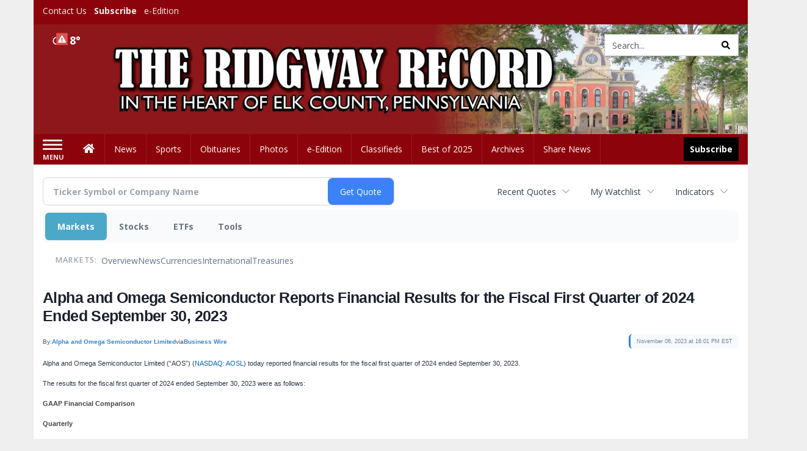

--- FILE ---
content_type: text/html; charset=UTF-8
request_url: https://business.ridgwayrecord.com/ridgwayrecord/article/bizwire-2023-11-6-alpha-and-omega-semiconductor-reports-financial-results-for-the-fiscal-first-quarter-of-2024-ended-september-30-2023
body_size: 311617
content:
<!doctype html>




        <html lang="en">
        <head><base href="https://ridgwayrecord.com" />
<link href="https://www.google.com" rel="preconnect" />
<link href="https://www.gstatic.com" rel="preconnect" crossorigin="anonymous" />
<meta name="tncms-access-version" content="" />
<meta name="keywords" content="community, user, forum" />

<meta name="author" content="The Ridgway Record" />
<meta name="viewport" content="width=device-width, initial-scale=1.0, maximum-scale=1, user-scalable=0, shrink-to-fit=no" />
<meta name="apple-mobile-web-app-capable" content="yes" />
<meta name="apple-mobile-web-app-status-bar-style" content="black-translucent" />
<meta name="old_googlebot" content="noarchive" />
<meta name="old_robots" content="noindex, nofollow" />
<meta property="og:type" content="website" />
<meta property="og:url" content="https://www.ridgwayrecord.com/users/login/" />
<meta property="og:title" content="User" />
<meta property="og:site_name" content="The Ridgway Record" />
<meta property="og:section" content="Home" />
<link rel="stylesheet preload" as="style" href="https://bloximages.newyork1.vip.townnews.com/ridgwayrecord.com/shared-content/art/tncms/templates/libraries/flex/components/bootstrap/resources/styles/bootstrap.min.87df60d54091cf1e8f8173c2e568260c.css"/>
<link rel="stylesheet preload" as="style" href="https://bloximages.newyork1.vip.townnews.com/ridgwayrecord.com/shared-content/art/tncms/templates/libraries/flex/components/template/resources/styles/layout.5efa00a146835b5b9c033d7039fbe8c5.css"/>
<link rel="stylesheet preload" as="style" href="https://bloximages.newyork1.vip.townnews.com/ridgwayrecord.com/shared-content/art/tncms/templates/libraries/flex/components/themes/resources/styles/theme-basic.7fe92e6efd905ab9f8cd307568b298f3.css"/>
<link rel="stylesheet" href="https://fonts.googleapis.com/css?family=Droid+Serif:300,400,600,700|Open+Sans:400,700,600&amp;display=swap"/>
<link rel="stylesheet" href="https://bloximages.newyork1.vip.townnews.com/ridgwayrecord.com/shared-content/art/tncms/templates/libraries/flex/components/user/resources/styles/user.6e5369273889245b9f9628dec1b64228.css"/>
<style>/*<![CDATA[*/ .grecaptcha-badge { visibility: hidden; } #user-controls-995675 .user-controls .dropdown-menu > li > a { padding: 5px 20px; } #user-controls-995675 .tn-user-screenname, #user-controls-995675 .large-user-controls .user-welcome { padding: 0 5px; max-width: 75px; text-overflow: ellipsis; white-space: nowrap; overflow: hidden; } #user-controls-995675 .large-user-controls .user-welcome { padding:0; max-width: 100%; font-weight: bold; } #user-controls-995675 .dropdown-signup { font-size: 12px; } #user-controls-995675 .large-user-controls .tn-user-screenname { padding: 0; } #user-controls-995675 .large-user-avatar { margin-right: 10px; } #user-controls-995675 .large-user-controls { font-size: 12px; } #user-controls-995675 .logout-btn { cursor: pointer; } #user-controls-995675 .login-btn { color: #fff!important; } #user-controls-995674 .user-controls .dropdown-menu > li > a { padding: 5px 20px; } #user-controls-995674 .tn-user-screenname, #user-controls-995674 .large-user-controls .user-welcome { padding: 0 5px; max-width: 75px; text-overflow: ellipsis; white-space: nowrap; overflow: hidden; } #user-controls-995674 .large-user-controls .user-welcome { padding:0; max-width: 100%; font-weight: bold; } #user-controls-995674 .dropdown-signup { font-size: 12px; } #user-controls-995674 .large-user-controls .tn-user-screenname { padding: 0; } #user-controls-995674 .large-user-avatar { margin-right: 10px; } #user-controls-995674 .large-user-controls { font-size: 12px; } #user-controls-995674 .logout-btn { cursor: pointer; } #user-controls-995674 .login-btn { color: #fff!important; } #weather-995676 .list-unstyled { margin: 0; } #weather-995676 span { display: block; } #weather-995676 .forecast-link a { padding: 8px; margin-top: -10px; } #weather-995676 .icon { position: relative; } #weather-995676 .icon .tnt-svg { position: relative; font-size: 26px; margin-bottom: -6px; margin-right: 8px; margin-top: -8px; } #weather-995676 .temp { font-size: 18px; line-height: 20px; font-weight: bold; } #weather-995676 .cond { opacity: 0.7; } #weather-995676 .current-conditions { float: left; height: 24px; } #weather-995676 .dropdown-toggle { color: #ffffff; display: block; } #weather-995676 .weather-alert-btn { right: 0; position: absolute; margin-right: 3px; margin-top: -2px; padding: 0 2px; z-index: 1; } #weather-995676 .weather-alert-btn .tnt-svg { font-size: 12px; margin: 0; } #site-top-nav #weather-995676 .icon { margin-top: 4px; } #site-top-nav #weather-995676 .temp { line-height: 36px; } #weather-995676 .current-conditions { height: 36px; padding: 0 10px; } #main-navigation #weather-995676 .current-conditions { padding-top: 11px; } #weather-995676 .city-title { padding-top: 5px; } #weather-995676 .weather-expanded { padding: 0 15px; width: 300px; font-weight: normal; } #weather-995676 .weather-expanded h5 { border-top: 1px solid rgba(0,0,0,.05); padding-top: 10px; } #weather-995676 .weather-expanded small { opacity: 0.5; } #weather-995676 .zip-update-form { width: 140px; margin-top: -54px; background-color: #eee; padding: 5px; position: absolute; display: none; right: 0; } #weather-995676 .zip-update { width: 75px; } #weather-995676 .zip-update-link { color: #999; font-size: 18px; text-decoration: none; } #weather-995676 .zip-update-link:hover { color: #777; } #tncms-block-995641 .tnt-prop-img { max-width: 1170px; } #site-logo-995641 { color: #666; } #block-995670 .search-spinner { position: absolute; } #block-995670 .input-group-btn:last-child > .btn, .input-group-btn:last-child > .btn-group { margin-left: 0; } #site-search-995670 { margin-bottom: 0; } #site-search-995670 .site-search-form { padding: 0; } #site-search-995670 #site-search-995670-btn { outline: none; } #site-search-995670 #site-search-995670-term { border: 0; box-shadow: none; } #site-search-995670 .site-search-form { box-shadow: none; } #tncms-block-995667 .tnt-prop-img { max-width: 750px; } #site-logo-995667 { color: #666; } .follow-links-995673 li { margin-right: 1px; padding: 0; } .follow-links-995673 li a, .follow-links-995673 li a:focus, .follow-links-995673 li a:active { ; height: 36px; width: 36px; font-size: 26px; color: #fff!important; border-radius: 0; padding:0; box-shadow: none; } .follow-links-995673 li a:hover { text-decoration: none; } .follow-links-995673 li a.fb,.follow-links-995673 li a.fb:hover { color: #fff; background-color: #3A59A5; } /*]]>*/</style>
<script type="text/javascript">/*<![CDATA[*/ (function(){var tnsrc=window.location.hash.match(/[&#]tncms-source=([^&]+)/);var dl = window.dataLayer = window.dataLayer || [];dl.push({"townnews":{"product":{"software":"BLOX","version":"1.90.4"},"crm":{"group_id":370}},"tncms":{"google":{"ga4":"G-GXVQVD9QH2","ua":"UA-5261583-38"},"template":{"version":"3.155.0"},"page":{"grid":null,"style":"default","path":"\/users","app":"user","theme":"flex","skin":"flex-user","http_status":200},"system":{"render_time":435},"client":{"is_bot":"no","is_gdpr":"no"}}});if (tnsrc && tnsrc[1]) {dl.push({'tncms.campaign.internal_source': tnsrc[1]});}window.addEventListener("DOMContentLoaded", function(oEvent) {var oTest = document.createElement('div');oTest.innerHTML = '&nbsp;';oTest.className = 'adsbox';document.body.appendChild(oTest);var nTimeoutID = window.setTimeout(function() {if (oTest.offsetHeight === 0) {dl.push({'event': 'tncms.ad.blocked'});}document.body.removeChild(oTest);window.clearTimeout(nTimeoutID);}, 100);});var nWidth=Math.max(document.documentElement.clientWidth, window.innerWidth || 0),aBPs=[[300,"Extra small: Most smartphones."],[768,"Small: Tablet devices."],[992,"Medium: Laptops & landscape tablets."],[1200,"Large: Desktop computers."]],i,c,aThisBP,aBP;for(i=0,c=aBPs.length;i<c;i++){aThisBP=aBPs[i];if(aBP===undefined||aThisBP[0]<=nWidth){aBP=aThisBP;}}if(aBP!==undefined){dl.push({'tncms.client.breakpoint':aBP[1]});}(function(w,d,s,l,i){w[l]=w[l]||[];w[l].push({'gtm.start':new Date().getTime(),event:'gtm.js'});var f=d.getElementsByTagName(s)[0],j=d.createElement(s),dl=l!='dataLayer'?'&l='+l:'';j.async=true;j.src='https://www.googletagmanager.com/gtm.js?id='+i+dl;f.parentNode.insertBefore(j,f);})(window,document,'script','dataLayer','GTM-PDQV3N');})(); /*]]>*/</script>
<script src="https://www.google.com/recaptcha/enterprise.js?render=6LdF3BEhAAAAAEQUmLciJe0QwaHESwQFc2vwCWqh"></script>
<script type="module" src="/shared-content/art/tncms/api/csrf.js"></script>
<script type="module" async="async" src="/shared-content/art/tncms/api/access.bc44532080f114b4be74.js"></script>
<script src="https://bloximages.newyork1.vip.townnews.com/ridgwayrecord.com/shared-content/art/tncms/templates/libraries/flex/components/jquery/resources/scripts/jquery.min.d6d18fcf88750a16d256e72626e676a6.js"></script>
<script src="/shared-content/art/tncms/user/user.js"></script>
<script src="https://bloximages.newyork1.vip.townnews.com/ridgwayrecord.com/shared-content/art/tncms/templates/libraries/flex/components/bootstrap/resources/scripts/bootstrap.min.d457560d3dfbf1d56a225eb99d7b0702.js"></script>
<script src="https://bloximages.newyork1.vip.townnews.com/ridgwayrecord.com/shared-content/art/tncms/templates/libraries/flex/components/plugins/resources/scripts/common.08a61544f369cc43bf02e71b2d10d49f.js"></script>
<script src="https://bloximages.newyork1.vip.townnews.com/ridgwayrecord.com/shared-content/art/tncms/templates/libraries/flex/components/template/resources/scripts/tnt.c7cd232a9076c196b2102839f349c060.js"></script>
<script src="https://bloximages.newyork1.vip.townnews.com/ridgwayrecord.com/shared-content/art/tncms/templates/libraries/flex/components/template/resources/scripts/application.0758030105fdd3a70dff03f4da4530e2.js"></script>
<script async="async" src="https://bloximages.newyork1.vip.townnews.com/ridgwayrecord.com/shared-content/art/tncms/templates/libraries/flex/components/block/resources/scripts/user-controls.578df3df79d812af55ab13bae47f9857.js"></script>
<script src="https://bloximages.newyork1.vip.townnews.com/ridgwayrecord.com/shared-content/art/tncms/templates/libraries/flex/components/template/resources/scripts/tnt.navigation.accessibility.7a9170240d21440159b9bd59db72933b.js"></script>
<script src="https://bloximages.newyork1.vip.townnews.com/ridgwayrecord.com/shared-content/art/tncms/templates/libraries/flex/components/ads/resources/scripts/tnt.ads.adverts.66a3812a7b5c12fde8cd998fd691ad7d.js"></script>
<script src="/shared-content/art/tncms/tracking.js"></script>

            
            <title>User | ridgwayrecord.com - Alpha and Omega Semiconductor Reports Financial Results for the Fiscal First Quarter of 2024 Ended September 30, 2023</title>
            
    <style>body { background-color: #efefef; color: #333333; }a, a:hover, .pagination>li>a, .pagination>li>a:hover, .btn-link, .dropdown-menu>li>a, blockquote, blockquote p, .asset .asset-body blockquote p { color: #4175aa; } #main-body-container .container, #main-body-container .container_fluid, .well-main { background-color: #ffffff; } .tnt-content-width-container > * { max-width: 1140px; margin-left: auto; margin-right: auto; } #site-navbar-container, #main-navigation { background-color: #8d030b; } .fixed-nav #main-navigation { background-color: #8d030b !important; } #site-top-nav-container, #site-top-nav { background-color: #8d030b; } #site-footer-container, #site-footer { background-color: #8d030b; color: #ffeaeb; } .navbar-default .navbar-nav>li>a, .navbar-default .navbar-nav>li>a:hover, .navbar-default .navbar-nav>li>a:focus, .navbar-default .navbar-nav>.open>a, .navbar-default .navbar-nav>.open>a:hover, .navbar-default .navbar-nav>.open>a:focus, .navbar-default .navbar-nav>li>button.nav-link, .navbar-default .navbar-nav>li>button.nav-link:hover, .navbar-default .navbar-nav>li>button.nav-link:focus, .navbar-default .navbar-nav>.open>button.nav-link, .navbar-default .navbar-nav>.open>button.nav-link:hover, .navbar-default .navbar-nav>.open>button.nav-link:focus{ color: #ffffff; } .navbar-toggle .icon-bar { background-color: #ffffff !important; } .navbar-toggle .sr-only-show { color: #ffffff !important; } #site-top-nav .list-inline>li>a { color: #efefef; } .asset .asset-body p, .asset #asset-content p { color: #444; } #site-header { background-color: #8d030b; background-size: cover; background-position: 50% 0; }@media screen and (min-width: 992px) {#site-header { background-image: url(https://bloximages.newyork1.vip.townnews.com/ridgwayrecord.com/content/tncms/custom/image/39fd5f58-1d43-11eb-8b81-b32e981ed635.jpg?resize=1200%2C185) }}@media screen and (min-width: 1200px) {#site-header { background-image: url(https://bloximages.newyork1.vip.townnews.com/ridgwayrecord.com/content/tncms/custom/image/39fd5f58-1d43-11eb-8b81-b32e981ed635.jpg?resize=1700%2C262) }}/* remove full span bgs */ #site-navbar-container, #site-header-container, #site-top-nav-container { background-color: transparent !important; background-image: none !important; }/* full span block region */ #main-bottom-container.container-fullscreen-region.container-fluid { padding-left: 0px !important; padding-right: 0px !important; }@media (max-width: 991px){ .navbar-default .navbar-nav .open .dropdown-menu>li>a, .navbar-default .navbar-nav .open .dropdown-menu>li>a:hover, .navbar-default .navbar-nav .open .dropdown-menu>li>a:focus { color: #ffffff; } }#site-copyright a, #site-footer a { color: #ffeaeb; }.search-redesign .top-breakout > .row { max-width: 1200px; }.nav-tabs>li.active>a, .nav-tabs>li.active>a:hover, .nav-tabs>li.active>a:focus { border-top-color: #8d030b; }#site-header{ border-bottom: 3px solid #8d030b; }#site-footer-container{ border-top: 3px solid #8d030b; } .tnt-bg-accent { background-color: #8d030b; } a .tnt-caret-down { color: #8d030b; } .block-title .block-title-inner { border-color: #8d030b; } a.thumbnail:hover, a.thumbnail:focus, a.thumbnail.active { border-color: #8d030b; } .form-control:focus { border-bottom-color: #8d030b; } /* CSS has moved to Site templates/Global skins/flexsystem/resources/site.css.inc.utl */ </style> <!-- site.css.inc.utl has been included. --> <!-- NOTE: anything in an include file, outside of UTL tags , will be output on the page --> <style> /* Place site-wide CSS here */ body { font-family: 'Open Sans', sans-serif; } .tn-user-screenname.pull-left {color: #ffe9e9;} #topbar-col-one-nav_menu .nav-link.tnt-section-subscribe .nav-label {background: #8d030b;} #topbar-col-one-nav_menu .nav-link.tnt-section-subscribe .nav-label:hover {background:#8d030b;color:#ffffff!important;} #site-header {border-bottom: 0px;height: 180px;} .logo-click-area .img-responsive {max-width: 900px; opacity: 0;} #site-header .search-form-container {} .header-search {padding-left: 42px;} .header-search .btn.btn-link {color: #000000;} #site-top-nav .list-inline.nav-list {margin-left: 10px;} .navbar-brand {height:70px;} #main-navigation .navbar-brand img.img-responsive{max-height:47px;} #main-navigation .navbar-brand{width:215px;padding-left:0;padding-right:0;margin-top:5px;} #navbar-collapse{margin-top:0px;} .navbar-header .hamburger-desktop{margin-top:12px !important;} @media (max-width: 480px) {.navbar-brand img {margin-top: -3px;max-height: 25px;}#main-navigation .navbar-brand{margin-top:0px;}} .navbar-header .hamburger-desktop {margin-top: 0px!important;} .offcanvas-drawer-left {background:#f7f7f7 !important;} #site-navbar-container.affix #main-navigation #navbar-collapse { padding-right: 0; padding-left: 0; box-shadow: rgba(0, 0, 0, 0.25) 0px 10px 6px -6px; border-bottom: 3px solid #0c2f17; } .navbar-default .navbar-nav > li > a {font-weight:normal;} .navbar-default .navbar-nav > li > a:hover,.navbar-default .navbar-nav > li > a:focus,#site-top-nav-container .nav > li > a:hover,#site-top-nav-container .nav > li > a:focus{background-color: #fff;color:#000000;} .navbar-default .navbar-nav > .open > a,.navbar-default .navbar-nav > .open > a:hover,.navbar-default .navbar-nav > .open > a:focus{background-color: #ffffff!important;color: #000000!important;} #main-navigation .dropdown-menu {background-color: #fff;} #main-navigation .dropdown-menu > li > a:hover, #main-navigation .dropdown-menu > li > a:focus {background-color: #8d030b;color: #fff;text-decoration: none;} #main-navigation .dropdown-menu ul#main-nav_menu-child-child > li, #main-navigation .dropdown-menu ul#main-nav_menu-child-child > li > a {background-color: #fff;color:#8d030b;padding-left:4px;} #main-navigation .dropdown-menu ul#main-nav_menu-child-child > li > a {color: #333;} #main-navigation .dropdown-menu ul#main-nav_menu-child-child > li:hover, #main-navigation .dropdown-menu ul#main-nav_menu-child-child > li:hover a {background-color: #8d030b;} #main-navigation .dropdown-menu ul#main-nav_menu-child-child > li:hover > a {color: #fff;} .navbar-default .dropdown-menu {background-color: #fff;border: 0px solid #CCC;padding-top:0;padding-bottom:0;margin-left:0 !important;} .navbar-default .dropdown-menu > li > a{color:#8d030b!important;line-height:23px;font-size:14px; font-weight:normal;padding-left:7px;} .navbar-default .dropdown-menu > li > a:hover, .dropdown-menu > li > a:focus {background-color: #4d0106;color: #ffffff!important;} #main-nav-right-nav_menu > li > a{border: 0 !important} /*#main-nav-right-nav_menu > li > a{padding:0;}*/ .block-title h1, .block-title h2, .block-title h3, .block-title h4, .block-title h5, .block-title h6 { font-family: 'Droid Serif', serif; color:#000000; } .card-headline a {font-family: 'Droid Serif', serif;} .card-headline a:hover {color: #8d030b !important;} .light-headline .card-headline a:hover {color: #ffb9bd!important;} .btn-primary { color: #fff; background-color: #8d030b; border-color: #8d030b; } .btn-primary:hover { background-color: #ae030c; border-color: #8d030b; } .list-inline.block-links.pos-bottom { border-top: none!important; border-bottom: none!important; margin: 0 auto; text-align: center; } .block-links.pos-bottom a { background: #000; border-radius: 0px; color: #ffffff; padding: 6px; font-weight:bold; } .block-links.pos-bottom a:hover {background: #8d030b;color: #ffffff;} #subscription-modal .panel-title a:hover {color:#ffffff !important;} #block-995673 a {background-color: #000 !important;} .offcanvas-drawer a {color: #fff;} .offcanvas-drawer .navbar-nav .panel-title a, .offcanvas-drawer .navbar-nav li a { color:#8d030b; text-shadow: none!important; } .offcanvas-drawer .navbar-nav a.expand-children.collapsed { color: #8d030b; } .offcanvas-drawer .nav-link.tnt-section-subscribe:hover {color:#ffffff;} #main-nav-right-nav_menu .nav-link.tnt-section-subscribe .nav-label { background: #000000; padding: 10px; font-weight: 700; color: #ffffff!important; } #main-nav-right-nav_menu .nav-link.tnt-section-subscribe:hover {background: #8d030b!important;} #main-nav-right-nav_menu .nav-link.tnt-section-subscribe .nav-label:hover { background: #ffffff; color: #000000!important; } #site-top-nav-container li a.nav-link.tnt-section-subscribe { font-weight: bold; } #site-footer-container {border-top: none!important;} .follow-links-995673 li a.fb {background-color: #4d0106;} #site-footer a:hover {color: #ffffff;} .tn-user-screenname.pull-left {color: #fde3a6;} .list-group-item.active {background-color: #8d030b;border-color: #ffffff;} .staticpage-default h3, .staticpage-default h1 {color: #8d030b;} .staticpage-default a {color: #8d030b;} .hide-duration th:nth-child(3) {display: none;} .hide-duration td.service-rate-cell-duration {display: none;} .adowl-parent-categories .adowl-parent-category a {color: #8d030b;} .package-title a {color: #8d030b;} .adowl-steps a {color: #8d030b;} .adowl-form-submit input {background-color: #8d030b;border: none;} .adowl-form-submit input:hover {background-color: #004315;} .adowl-parent-categories .adowl-parent-category a.active, .adowl-package.active .panel-heading {background-color: #8d030b;} .adowl-parent-categories .adowl-parent-category a.active, .adowl-package.active .panel-heading {color: #ffffff!important;background: #8d030b!important;} .adowl-parent-categories .adowl-child-catgories .child-category.active, .adowl-parent-categories .adowl-child-catgories .child-category.active:focus, .adowl-parent-categories .adowl-child-catgories .child-category.active:hover {color: #ffffff !important;background: #8d030b !important;} </style>
    
        <link rel="dns-prefetch preconnect" href="//www.google.com">
    
        <link rel="dns-prefetch preconnect" href="//adservice.google.com">
    
        <link rel="dns-prefetch preconnect" href="//securepubads.g.doubleclick.net">
    
        <link rel="dns-prefetch preconnect" href="//stats.g.doubleclick.net">
    
        <link rel="dns-prefetch preconnect" href="//tpc.googlesyndication.com">
    
        <link rel="dns-prefetch preconnect" href="//pagead2.googlesyndication.com">
    
        <link rel="dns-prefetch preconnect" href="//cdn.taboola.com">
    
        <link rel="dns-prefetch preconnect" href="//www.googletagmanager.com">
    
        <link rel="dns-prefetch preconnect" href="//www.google-analytics.com">
    
        <link rel="dns-prefetch preconnect" href="//bcp.crwdcntrl.net">
    
        <link rel="dns-prefetch preconnect" href="//tags.crwdcntrl.net">
    <link rel="alternate" type="application/rss+xml" title="User | ridgwayrecord.com" href="http://www.ridgwayrecord.com/search/?f=rss&amp;t=article&amp;c=users&amp;l=50&amp;s=start_time&amp;sd=desc" />
    <link rel="old_canonical" href="https://www.ridgwayrecord.com/users/login/" />
    
            <script defer src="https://bloximages.newyork1.vip.townnews.com/ridgwayrecord.com/shared-content/art/tncms/templates/libraries/flex/components/plugins/resources/scripts/fontawesome.2d2bffd5ae1ad5a87314065b9bf6fb87.js"></script>
            <script language="javascript" type="text/javascript">
$(document).ready(function() {       
      $('.header-search .btn').html('<i class="fas tnt-search" aria-hidden="true"></i>');
        

}); 
</script>
    
<!--NATIVO SCRIPT(all pages) - added 10/28/2020-->
<script type="text/javascript" src="//s.ntv.io/serve/load.js" async></script>
 
<!--NATIVO SCRIPT(only landing page)-->

<!--/NATIVO SCRIPTS-->    
    

        
<meta name="description" content="Alpha and Omega Semiconductor Reports Financial Results for the Fiscal First Quarter of 2024 Ended September 30, 2023">
<meta name="robots" content="max-image-preview:large"><link rel="preconnect" href="https://fonts.googleapis.com">
<meta name="twitter:card" content="summary_large_image">
<meta name="twitter:title" content="Alpha and Omega Semiconductor Reports Financial Results for the Fiscal First Quarter of 2024 Ended September 30, 2023">
<meta name="twitter:description" content="Alpha and Omega Semiconductor Reports Financial Results for the Fiscal First Quarter of 2024 Ended September 30, 2023">
<meta name="twitter:image" content="https://mms.businesswire.com/media/20231104388021/en/1935260/5/Alpha_Omega_Logo_2023.jpg"></head>
        <body class="app-user grid-  section-users" data-path="/users" >
	<script type='text/javascript' src='/shared-content/art/stats/common/tracker.js'></script>
	<script type='text/javascript'>
	<!--
	if (typeof(TNStats_Tracker) !== 'undefined' && typeof(TNTracker) === 'undefined') { TNTracker = new TNStats_Tracker('www.ridgwayrecord.com'); TNTracker.trackPageView(); }
	// -->
	</script>
	<noscript><iframe src="https://www.googletagmanager.com/ns.html?id=GTM-PDQV3N&amp;townnews.product.software=BLOX&amp;townnews.product.version=1.90.4&amp;townnews.crm.group_id=370&amp;tncms.google.ga4=G-GXVQVD9QH2&amp;tncms.google.ua=UA-5261583-38&amp;tncms.template.version=3.155.0&amp;tncms.page.style=default&amp;tncms.page.path=%2Fusers&amp;tncms.page.app=user&amp;tncms.page.theme=flex&amp;tncms.page.skin=flex-user&amp;tncms.page.http_status=200&amp;tncms.system.render_time=435&amp;tncms.client.is_bot=no&amp;tncms.client.is_gdpr=no&amp;tncms.client.noscript=yes" height="0" width="0" style="display:none;visibility:hidden"></iframe></noscript>
        <a href="#main-page-container" class="sr-only" onclick="document.getElementById('main-page-container').scrollIntoView(); return false">Skip to main content</a>
        
        
        
        <script>
            $(function(){
                var bloxServiceIDs = [];
                var bloxUserServiceIds = [];
                var dataLayer = window.dataLayer || [];

                
                bloxServiceIDs.push();
                

                if (__tnt.user.services){
                    var bloxUserServiceIDs = __tnt.user.services.replace('%2C',',').split(',');
                }

                // GTM tncms.subscription.paid_access_service_ids
                if(bloxServiceIDs){
                    dataLayer.push({'tncms':{'subscription':{'access_service_ids':bloxServiceIDs.toString()}}});
                }

                // GTM tncms.subscrption.user_service_ids
                if(bloxUserServiceIDs){
                    dataLayer.push({'tncms':{'subscription':{'user_service_ids':bloxUserServiceIDs.toString()}}});
                }
            });
        </script>
        
        <div id="site-container">
    
        
            <aside class="hidden-print offcanvas-drawer offcanvas-drawer-left" aria-label="Left Main Menu" aria-expanded="false" tabindex="-1" >
                <div id="tncms-region-mobile-nav-top-left-region" class="tncms-region "><div id="tncms-block-995675" class="tncms-block hidden-md hidden-lg"><div id="user-controls-995675" class="user-controls show-onload clearfix default"><div class="not-logged-in">
        <ul class="list-inline"><li>
                    <a href="https://www.ridgwayrecord.com/users/signup/?referer_url=/" class="btn btn-link btn-sm user-control-link" rel="nofollow">
                        Sign Up
                    </a>
                </li><li>
                    <a href="https://www.ridgwayrecord.com/users/login/?referer_url=/" class="btn btn-primary btn-sm login-btn user-control-link" rel="nofollow">
                        Log In
                    </a></li>
        </ul>
    </div>

    <div class="logged-in">
        
        
            <div class="hide show-offcanvas">
                <ul class="list-inline">
                    <li>
                        <a href="https://www.ridgwayrecord.com/users/admin/" class="btn btn-primary btn-sm login-btn user-control-link" rel="nofollow">
                            Dashboard
                        </a>
                    </li>
                    <li>
                        <a class="btn btn-link btn-sm user-control-link" onclick="document.getElementById('user-logout-form-995675').submit(); return false;" rel="nofollow">
                            Logout
                        </a>
                    </li>
                </ul>
            </div>
        
        <ul class="hide-offcanvas list-inline">
            <li class="dropdown pull-right">
                
                <div class="dropdown-toggle btn btn-link btn-sm user-dropdown" data-toggle="dropdown" data-hover="dropdown" data-hover-delay="250"><div class="tn-user-avatar pull-left"><!-- user avatar --></div><span class="tn-user-screenname pull-left"></span><b class="caret user-control-link"></b>
                </div>
                <ul class="dropdown-menu dropdown-menu-right" role="menu">
                    <li role="presentation" class="dropdown-header">My Account</li>
                    <li role="menuitem"><a href="https://www.ridgwayrecord.com/users/admin/" rel="nofollow"><i class="fas tnt-tachometer-alt tnt-fw"></i> Dashboard</a></li>
                    <li role="menuitem"><a class="tn-user-profile-url" href="" data-app="https://www.ridgwayrecord.com/users/"><i class="fas tnt-user tnt-fw"></i> Profile</a></li>
                    <li role="menuitem"><a href="https://www.ridgwayrecord.com/users/admin/list/" rel="nofollow"><i class="fas tnt-bookmark tnt-fw"></i> Saved items</a></li>
                    <li role="separator" class="divider"></li>
                    <li role="menuitem">
                        <a class="logout-btn" onclick="document.getElementById('user-logout-form-995675').submit(); return false;" rel="nofollow">
                        <i class="fas tnt-sign-out-alt tnt-fw"></i> Logout
                        </a>
                    </li>
                </ul>
            </li>
        </ul>
    </div>
</div>

<form method="post" action="https://www.ridgwayrecord.com/users/logout/" id="user-logout-form-995675"><input type="hidden" name="referer_url" value="https://www.ridgwayrecord.com/users/admin/"><input type="submit" name="logout" value="Logout" class="hide">
</form></div></div>
                <div id="tncms-region-nav-mobile-nav-left" class="tncms-region-nav"><div id="mobile-nav-left_menu" class="panel-group nav navbar-nav" role="tablist" aria-hidden="true"><div class="panel panel-default">
                    <div class="panel-heading" role="tab">
                        <div class="panel-title"><span tabindex="-1" aria-hidden="true" data-toggle="collapse" class="expand-children collapsed pull-right" aria-expanded="false" aria-controls="mobile-nav-left_menu-child-1" data-target="#mobile-nav-left_menu-child-1">
                                    <i class="fas tnt-chevron-down"></i>
                                </span><a tabindex="-1" aria-hidden="true" href="/"  class="nav-link tnt-section-home ">Home</a>
                        </div>
                    </div><ul id="mobile-nav-left_menu-child-1" class="collapse nav navbar-nav"><li>
                                    <a tabindex="-1" aria-hidden="true" href="/site/contact.html"  class="nav-link tnt-section-contact-us">Contact Us</a>
                                </li><li>
                                    <a tabindex="-1" aria-hidden="true" href="/site/forms/subscription_services"  class="nav-link tnt-section-subscribe">Subscribe</a>
                                </li><li>
                                    <a tabindex="-1" aria-hidden="true" href="/eedition"  class="nav-link tnt-section-e-edition">e-Edition</a>
                                </li><li>
                                    <a tabindex="-1" aria-hidden="true" href="https://new.evvnt.com/?with_navbar&amp;force_snap_sell&amp;partner=RIDGWAYRECORD&amp;publisher_url:ridgwayrecord.com#/quick"  target="_blank" rel="noopener" class="nav-link tnt-section-promote-your-event">Promote Your Event</a>
                                </li></ul></div><div class="panel panel-default">
                    <div class="panel-heading" role="tab">
                        <div class="panel-title"><a tabindex="-1" aria-hidden="true" href="/news"  class="nav-link tnt-section-news ">News</a>
                        </div>
                    </div></div><div class="panel panel-default">
                    <div class="panel-heading" role="tab">
                        <div class="panel-title"><a tabindex="-1" aria-hidden="true" href="/sports"  class="nav-link tnt-section-sports ">Sports</a>
                        </div>
                    </div></div><div class="panel panel-default">
                    <div class="panel-heading" role="tab">
                        <div class="panel-title"><a tabindex="-1" aria-hidden="true" href="https://www.legacy.com/obituaries/ridgwayrecord/"  target="_blank" rel="noopener" class="nav-link tnt-section-obituaries ">Obituaries</a>
                        </div>
                    </div></div><div class="panel panel-default">
                    <div class="panel-heading" role="tab">
                        <div class="panel-title"><a tabindex="-1" aria-hidden="true" href="/multimedia/photo_galleries/"  class="nav-link tnt-section-photos ">Photos</a>
                        </div>
                    </div></div><div class="panel panel-default">
                    <div class="panel-heading" role="tab">
                        <div class="panel-title"><a tabindex="-1" aria-hidden="true" href="https://ridgwayrecord.pressreader.com/"  target="_blank" rel="noopener" class="nav-link tnt-section-e-edition ">e-Edition</a>
                        </div>
                    </div></div><div class="panel panel-default">
                    <div class="panel-heading" role="tab">
                        <div class="panel-title"><span tabindex="-1" aria-hidden="true" data-toggle="collapse" class="expand-children collapsed pull-right" aria-expanded="false" aria-controls="mobile-nav-left_menu-child-7" data-target="#mobile-nav-left_menu-child-7">
                                    <i class="fas tnt-chevron-down"></i>
                                </span><a tabindex="-1" aria-hidden="true" href="/classifieds"  class="nav-link tnt-section-classifieds ">Classifieds</a>
                        </div>
                    </div><ul id="mobile-nav-left_menu-child-7" class="collapse nav navbar-nav"><li>
                                    <a tabindex="-1" aria-hidden="true" href="/place_an_ad/"  class="nav-link tnt-section-place-an-ad">Place an ad</a>
                                </li></ul></div><div class="panel panel-default">
                    <div class="panel-heading" role="tab">
                        <div class="panel-title"><a tabindex="-1" aria-hidden="true" href="/bestof2025/"  class="nav-link tnt-section-best-of-2025 ">Best of 2025</a>
                        </div>
                    </div></div><div class="panel panel-default">
                    <div class="panel-heading" role="tab">
                        <div class="panel-title"><a tabindex="-1" aria-hidden="true" href="https://ridgwayrecord.newsbank.com"  target="_blank" rel="noopener" class="nav-link tnt-section-archives ">Archives</a>
                        </div>
                    </div></div><div class="panel panel-default">
                    <div class="panel-heading" role="tab">
                        <div class="panel-title"><a tabindex="-1" aria-hidden="true" href="/site/forms/submitnews/"  class="nav-link tnt-section-share-news ">Share News</a>
                        </div>
                    </div></div></div></div>
                
                <div id="tncms-region-nav-mobile-nav-left-below" class="tncms-region-nav"><div id="mobile-nav-left-below_menu" class="panel-group nav navbar-nav" role="tablist" aria-hidden="true"><div class="panel panel-default">
                    <div class="panel-heading" role="tab">
                        <div class="panel-title"><a tabindex="-1" aria-hidden="true" href="/site/forms/subscription_services"  class="nav-link tnt-section-subscribe ">Subscribe</a>
                        </div>
                    </div></div></div></div>
                <div id="tncms-region-mobile-nav-bottom-left-region" class="tncms-region "></div>
            </aside>
        
        

        <div class="offcanvas-inner">
            <div class="offcanvas-close-btn"></div>
    
    
    
    
    <div id="tncms-region-global-skyline" class="tncms-region "></div>
    

    
        <div id="site-top-nav-container" class="hidden-sm hidden-xs hidden-print">
            <header id="site-top-nav" class="container">
                <div class="row">
                    <div id="topbar-col-one" class="col-md-6 col-sm-6"><div id="tncms-region-topbar-col-one" class="tncms-region "></div><div id="tncms-region-nav-topbar-col-one-nav" class="tncms-region-nav"><ul id="topbar-col-one-nav_menu" class="list-inline nav-list"><li>
                <a class="nav-link    tnt-section-contact-us"  href="/site/contact.html"  tabindex="0" >
                    <span class="nav-label ">Contact Us</span>
                </a></li><li>
                <a class="nav-link    tnt-section-subscribe"  href="/site/forms/subscription_services"  tabindex="0" >
                    <span class="nav-label ">Subscribe</span>
                </a></li><li>
                <a class="nav-link    tnt-section-e-edition"  href="https://ridgwayrecord.pressreader.com/"  target="_blank" rel="noopener" tabindex="0" >
                    <span class="nav-label ">e-Edition</span>
                </a></li></ul></div></div>
    <div id="topbar-col-two" class="col-md-6 col-sm-6"><div id="tncms-region-topbar-col-two" class="tncms-region "><div id="tncms-block-995674" class="tncms-block user-controls"><div id="user-controls-995674" class="user-controls show-onload clearfix pull-right"><div class="not-logged-in">
        <ul class="list-inline"><li>
                    <a href="https://www.ridgwayrecord.com/users/signup/?referer_url=/" class="btn btn-link btn-sm user-control-link" rel="nofollow">
                        Sign Up
                    </a>
                </li><li>
                    <a href="https://www.ridgwayrecord.com/users/login/?referer_url=/" class="btn btn-primary btn-sm login-btn user-control-link" rel="nofollow">
                        Log In
                    </a></li>
        </ul>
    </div>

    <div class="logged-in">
        
        
            <div class="hide show-offcanvas">
                <ul class="list-inline">
                    <li>
                        <a href="https://www.ridgwayrecord.com/users/admin/" class="btn btn-primary btn-sm login-btn user-control-link" rel="nofollow">
                            Dashboard
                        </a>
                    </li>
                    <li>
                        <a class="btn btn-link btn-sm user-control-link" onclick="document.getElementById('user-logout-form-995674').submit(); return false;" rel="nofollow">
                            Logout
                        </a>
                    </li>
                </ul>
            </div>
        
        <ul class="hide-offcanvas list-inline">
            <li class="dropdown pull-right">
                
                <div class="dropdown-toggle btn btn-link btn-sm user-dropdown" data-toggle="dropdown" data-hover="dropdown" data-hover-delay="250"><div class="tn-user-avatar pull-left"><!-- user avatar --></div><span class="tn-user-screenname pull-left"></span><b class="caret user-control-link"></b>
                </div>
                <ul class="dropdown-menu dropdown-menu-right" role="menu">
                    <li role="presentation" class="dropdown-header">My Account</li>
                    <li role="menuitem"><a href="https://www.ridgwayrecord.com/users/admin/" rel="nofollow"><i class="fas tnt-tachometer-alt tnt-fw"></i> Dashboard</a></li>
                    <li role="menuitem"><a class="tn-user-profile-url" href="" data-app="https://www.ridgwayrecord.com/users/"><i class="fas tnt-user tnt-fw"></i> Profile</a></li>
                    <li role="menuitem"><a href="https://www.ridgwayrecord.com/users/admin/list/" rel="nofollow"><i class="fas tnt-bookmark tnt-fw"></i> Saved items</a></li>
                    <li role="separator" class="divider"></li>
                    <li role="menuitem">
                        <a class="logout-btn" onclick="document.getElementById('user-logout-form-995674').submit(); return false;" rel="nofollow">
                        <i class="fas tnt-sign-out-alt tnt-fw"></i> Logout
                        </a>
                    </li>
                </ul>
            </li>
        </ul>
    </div>
</div>

<form method="post" action="https://www.ridgwayrecord.com/users/logout/" id="user-logout-form-995674"><input type="hidden" name="referer_url" value="https://www.ridgwayrecord.com/users/admin/"><input type="submit" name="logout" value="Logout" class="hide">
</form></div></div></div>
                </div>
            </header>
        </div>
    

    
        <div id="site-header-container" class="hidden-sm hidden-xs hidden-print">
            <header id="site-header" class="container" role="banner">
                
                <div class="row">
                    <div id="masthead-full-top" class="col-lg-12"><div id="tncms-region-masthead-full-top" class="tncms-region "></div></div>
                </div>
                <div class="row">
                    
                    <div id="masthead-col-one" class="col-md-3 col-sm-3"><div id="tncms-region-masthead-col-one" class="tncms-region "><div id="tncms-block-995676" class="tncms-block"><div id="weather-995676" class="weather-current size-small pull-left">
    <ul class="list-unstyled">
        <li class="current-conditions dropdown">
            <a href="/weather/?weather_zip=15853" class="dropdown-toggle" data-toggle="dropdown" data-hover="dropdown" data-hover-delay="250" aria-label="Weather">
                <span class="icon pull-left">
                    
                        <span class="pull-left btn btn-xs btn-danger weather-alert-btn" data-toggle="tooltip" data-placement="right" title="Weather Alert"><i class="fas tnt-exclamation-triangle"></i></span>
                    
                    <span class="fas tnt-wi-night-clear"></span>
                </span>
                <span class="pull-left temp-desc small">
                    <span class="temp">8&deg;</span>
                    
                </span>
                <span class="clearfix"></span>
            </a>
            
                <ul class="dropdown-menu" role="menu">
                    <li role="presentation">
                        <div class="weather-expanded">
                            <form action="/weather/" class="zip-update-form form-inline" method="get">
                                <input type="text" class="zip-update form-control" name="weather_zip" title="Weather Zip Code" value="15853">
                                <input class="btn btn-primary" type="submit" value="GO">
                            </form>

                            <a id="weather_zip_toggle_995676" class="pull-right zip-update-link" aria-label="weather_zip_toggle"><span class="fas tnt-cog"></span></a><h4 class="city-title"><i class="fas tnt-map-marker-alt"></i>
                                
                                    Ridgway, PA
                                
                                <small>(15853)</small>
                            </h4><h5>Today</h5>
                                <p>A few passing clouds. Cold. Low 1F. Winds SW at 5 to 10 mph..
                                </p>
                                <h5>Tonight</h5>
                                <p>A few passing clouds. Cold. Low 1F. Winds SW at 5 to 10 mph.</p>
                                <p class="text-center"><small><i class="fas tnt-info-circle"></i> Updated: January 20, 2026 @ 5:34 pm</small></p></div>
                    </li>
                    <li role="separator" class="divider"></li>
                    <li role="menuitem" class="forecast-link text-center">
                        <a href="/weather/?weather_zip=15853"><i class="fas tnt-caret-right"></i> Full Forecast</a>
                    </li>
                </ul>
            
        </li>
    </ul>
</div>

    <div class="clearfix"></div>
</div></div></div>
    <div id="masthead-col-two" class="col-md-6 col-sm-6">
        <div id="tncms-region-masthead-col-two" class="tncms-region "><div id="tncms-block-995641" class="tncms-block logo-click-area"><div id="site-logo-995641" class="site-logo-container text-left" ><div class="logo-middle">
            <a  href="/" aria-label="Home page"><img 
            
            src="https://bloximages.newyork1.vip.townnews.com/ridgwayrecord.com/content/tncms/custom/image/b99a60fe-1892-11eb-bb03-b76130d54a4a.png?resize=200%2C31" 
            srcset="https://bloximages.newyork1.vip.townnews.com/ridgwayrecord.com/content/tncms/custom/image/b99a60fe-1892-11eb-bb03-b76130d54a4a.png?resize=150%2C23 150w, https://bloximages.newyork1.vip.townnews.com/ridgwayrecord.com/content/tncms/custom/image/b99a60fe-1892-11eb-bb03-b76130d54a4a.png?resize=200%2C31 200w, https://bloximages.newyork1.vip.townnews.com/ridgwayrecord.com/content/tncms/custom/image/b99a60fe-1892-11eb-bb03-b76130d54a4a.png?resize=225%2C35 225w, https://bloximages.newyork1.vip.townnews.com/ridgwayrecord.com/content/tncms/custom/image/b99a60fe-1892-11eb-bb03-b76130d54a4a.png?resize=300%2C46 300w, https://bloximages.newyork1.vip.townnews.com/ridgwayrecord.com/content/tncms/custom/image/b99a60fe-1892-11eb-bb03-b76130d54a4a.png?resize=400%2C62 400w, https://bloximages.newyork1.vip.townnews.com/ridgwayrecord.com/content/tncms/custom/image/b99a60fe-1892-11eb-bb03-b76130d54a4a.png?resize=540%2C84 540w, https://bloximages.newyork1.vip.townnews.com/ridgwayrecord.com/content/tncms/custom/image/b99a60fe-1892-11eb-bb03-b76130d54a4a.png?resize=640%2C99 640w, https://bloximages.newyork1.vip.townnews.com/ridgwayrecord.com/content/tncms/custom/image/b99a60fe-1892-11eb-bb03-b76130d54a4a.png?resize=750%2C116 750w, https://bloximages.newyork1.vip.townnews.com/ridgwayrecord.com/content/tncms/custom/image/b99a60fe-1892-11eb-bb03-b76130d54a4a.png?resize=990%2C153 990w, https://bloximages.newyork1.vip.townnews.com/ridgwayrecord.com/content/tncms/custom/image/b99a60fe-1892-11eb-bb03-b76130d54a4a.png?resize=1035%2C160 1035w, https://bloximages.newyork1.vip.townnews.com/ridgwayrecord.com/content/tncms/custom/image/b99a60fe-1892-11eb-bb03-b76130d54a4a.png 1200w"
            sizes="(min-width: 1200px) 570px, calc(50vw - 30px)"
            
            class=" img-responsive lazyload tnt-prop-img"
            width="1170"
            height="181"
            alt="site-logo"
            ></a>
        </div></div></div></div>
    </div>
    <div id="masthead-col-three" class="col-md-3 col-sm-3"><div id="tncms-region-masthead-col-three" class="tncms-region "><div id="tncms-block-995670" class="tncms-block header-search"><section id="block-995670" class="block emphasis-h3   " >
    <div class="clearfix"></div>
    <div id="search-form-995670" class="search-form-container card clearfix text-center hidden-print ">
    <form id="site-search-995670" aria-label="Site search" action="/search/" method="GET" >
    <input type="hidden" name="l" value="25">
    
        
        <input type="hidden" name="sort" value="relevance">
    
    
    
    
    <input type="hidden" name="f" value="html">
    
        
        <input type="hidden" name="t" value="article,video,youtube,collection">
    
    <input type="hidden" name="app" value="editorial">
    <input type="hidden" name="nsa" value="eedition">
    <div id="site-search-form-995670" class="site-search-form input-group pull-right normal form-control">
        <label for="site-search-995670-term" class="sr-only">Site search</label>
        <input id="site-search-995670-term" name="q" title="Site search" type="text" placeholder="Search..." class="form-control" autocomplete="off">
        <input type="submit" class="hide" value="Search">
        <span class="input-group-btn">
            <button id="site-search-995670-btn" class="btn btn-link" aria-label="Submit Site Search" type="submit">
                
                <span id="site-search-button-995670" class="hidden-xs hidden-sm sr-only">Search</span>
            </button>
        </span>
    </div>
    <div class="clearfix"></div>
</form>
        
        
        <div class="clearfix"></div>
    </div>
    </section></div></div></div>
                </div>
                <div class="row">
                    <div id="masthead-full-bottom" class="col-lg-12"><div id="tncms-region-masthead-full-bottom" class="tncms-region "></div></div>
                </div>
                
            </header>
        </div>
    

    
    
        <div id="site-navbar-container" class="hidden-print affix-top">
            
            <nav id="main-navigation" aria-label="Main" class="navbar yamm navbar-default container navbar-static">
                
                
                <div class="navbar-header">
                    
                    
                        <button type="button" class=" hamburger-desktop  navbar-toggle pull-left" data-toggle="offcanvas" data-target="left" aria-label="Left Main Menu" aria-expanded="false">
                            <span class="icon-bar"></span>
                            <span class="icon-bar"></span>
                            <span class="icon-bar"></span>
                            <span class="visible-lg visible-md sr-only-show">Menu</span>
                        </button>
                         
                    
                    

                    
                        <div class="navbar-brand hidden-md hidden-lg pos_left_menu_right_search">
                            
                                <div id="tncms-region-main-nav-brand" class="tncms-region "><div id="tncms-block-995667" class="tncms-block"><div id="site-logo-995667" class="site-logo-container text-left" ><div class="logo-middle">
            <a  href="/" aria-label="Home page"><img 
            
            src="https://bloximages.newyork1.vip.townnews.com/ridgwayrecord.com/content/tncms/custom/image/4e990d4a-1d43-11eb-bb03-2fb5c9888427.jpg?resize=200%2C31" 
            srcset="https://bloximages.newyork1.vip.townnews.com/ridgwayrecord.com/content/tncms/custom/image/4e990d4a-1d43-11eb-bb03-2fb5c9888427.jpg?resize=150%2C23 150w, https://bloximages.newyork1.vip.townnews.com/ridgwayrecord.com/content/tncms/custom/image/4e990d4a-1d43-11eb-bb03-2fb5c9888427.jpg?resize=200%2C31 200w, https://bloximages.newyork1.vip.townnews.com/ridgwayrecord.com/content/tncms/custom/image/4e990d4a-1d43-11eb-bb03-2fb5c9888427.jpg?resize=225%2C35 225w, https://bloximages.newyork1.vip.townnews.com/ridgwayrecord.com/content/tncms/custom/image/4e990d4a-1d43-11eb-bb03-2fb5c9888427.jpg?resize=300%2C46 300w, https://bloximages.newyork1.vip.townnews.com/ridgwayrecord.com/content/tncms/custom/image/4e990d4a-1d43-11eb-bb03-2fb5c9888427.jpg?resize=400%2C61 400w, https://bloximages.newyork1.vip.townnews.com/ridgwayrecord.com/content/tncms/custom/image/4e990d4a-1d43-11eb-bb03-2fb5c9888427.jpg?resize=540%2C83 540w, https://bloximages.newyork1.vip.townnews.com/ridgwayrecord.com/content/tncms/custom/image/4e990d4a-1d43-11eb-bb03-2fb5c9888427.jpg?resize=640%2C98 640w, https://bloximages.newyork1.vip.townnews.com/ridgwayrecord.com/content/tncms/custom/image/4e990d4a-1d43-11eb-bb03-2fb5c9888427.jpg 750w"
            sizes="100vw"
            
            class=" img-responsive lazyload tnt-prop-img"
            width="750"
            height="115"
            alt="site-logo"
            ></a>
        </div></div></div></div>
                            
                        </div>
                    

                    
                        <ul class="hidden-md hidden-lg nav navbar-nav pull-right site-search-full-mobile">
                            <li class="search-form-dropdown dropdown yamm-fw">
                                <a class="dropdown-toggle" data-toggle="dropdown" aria-label="Search">
                                    <span class="fas tnt-search"></span>
                                </a>
                                <ul class="dropdown-menu">
                                    <li>
                                        <form action="/search/" method="GET" class="yamm-content">
                                            <input type="hidden" name="l" value="25">
                                            <input type="hidden" name="sd" value="desc">
                                            <input type="hidden" name="s" value="start_time">
                                            <input type="hidden" name="f" value="html">
                                            <input type="hidden" name="t" value="article,video,youtube,collection">
                                            <div class="input-group">
                                                <input name="q" type="text" placeholder="Search..." title="Site Search" class="form-control" autocomplete="off">
                                                <input type="submit" class="hide" value="Search">
                                                <span class="input-group-btn">
                                                    <button class="btn btn-default site-search-btn" type="submit">
                                                        Search
                                                    </button>
                                                </span>
                                            </div>
                                            <div class="clearfix"></div>
                                        </form>
                                    </li>
                                </ul>
                            </li>
                        </ul>
                        <script>
                            $('.site-search-full-mobile button[type="submit"]').on(__tnt.client.clickEvent, function(){
                                $('.site-search-full-mobile form').submit();
                                return false;
                            });
                        </script>
                    
                </div>

                
                    <div id="navbar-collapse" class="navbar-collapse collapse">
                        
                            <div class="pull-right">
                                <div id="tncms-region-main-nav-right-region" class="tncms-region "></div>
                                <div id="tncms-region-nav-main-nav-right-nav" class="tncms-region-nav"><ul id="main-nav-right-nav_menu" class="nav navbar-nav"><li>
                <a class="nav-link    tnt-section-subscribe"  href="/site/forms/subscription_services"  tabindex="0" >
                    <span class="nav-label ">Subscribe</span>
                </a></li></ul></div>
                            </div>
                        
                        <div class="navbar-left">
                            <div id="tncms-region-nav-main-nav" class="tncms-region-nav"><ul id="main-nav_menu" class="nav navbar-nav"><li class="dropdown" aria-expanded="false">
                <a class="nav-link   nav-home dropdown-toggle  tnt-section-home"  data-toggle="dropdown" data-target="#" data-hover="dropdown" data-hover-delay="250"  href="/"  tabindex="0" >
                    <span class="nav-icon fas tnt-home tnt-fw"></span> <span class="nav-label sr-only">Home</span>
                </a><ul id="main-nav_menu-child-1" class="dropdown-menu"><li>
                <a class="nav-link    tnt-section-contact-us"  href="/site/contact.html"  tabindex="0" >
                    <span class="nav-label ">Contact Us</span>
                </a></li><li>
                <a class="nav-link    tnt-section-subscribe"  href="/site/forms/subscription_services"  tabindex="0" >
                    <span class="nav-label ">Subscribe</span>
                </a></li><li>
                <a class="nav-link    tnt-section-e-edition"  href="/eedition"  tabindex="0" >
                    <span class="nav-label ">e-Edition</span>
                </a></li><li>
                <a class="nav-link    tnt-section-promote-your-event"  href="https://new.evvnt.com/?with_navbar&amp;force_snap_sell&amp;partner=RIDGWAYRECORD&amp;publisher_url:ridgwayrecord.com#/quick"  target="_blank" rel="noopener" tabindex="0" >
                    <span class="nav-label ">Promote Your Event</span>
                </a></li></ul></li><li>
                <a class="nav-link    tnt-section-news"  href="/news"  tabindex="0" >
                    <span class="nav-label ">News</span>
                </a></li><li>
                <a class="nav-link    tnt-section-sports"  href="/sports"  tabindex="0" >
                    <span class="nav-label ">Sports</span>
                </a></li><li>
                <a class="nav-link    tnt-section-obituaries"  href="https://www.legacy.com/obituaries/ridgwayrecord/"  target="_blank" rel="noopener" tabindex="0" >
                    <span class="nav-label ">Obituaries</span>
                </a></li><li>
                <a class="nav-link    tnt-section-photos"  href="/multimedia/photo_galleries/"  tabindex="0" >
                    <span class="nav-label ">Photos</span>
                </a></li><li>
                <a class="nav-link    tnt-section-e-edition"  href="https://ridgwayrecord.pressreader.com/"  target="_blank" rel="noopener" tabindex="0" >
                    <span class="nav-label ">e-Edition</span>
                </a></li><li class="dropdown" aria-expanded="false">
                <a class="nav-link   dropdown-toggle  tnt-section-classifieds"  data-toggle="dropdown" data-target="#" data-hover="dropdown" data-hover-delay="250"  href="/classifieds"  tabindex="0" >
                    <span class="nav-label ">Classifieds</span>
                </a><ul id="main-nav_menu-child-7" class="dropdown-menu"><li>
                <a class="nav-link    tnt-section-place-an-ad"  href="/place_an_ad/"  tabindex="0" >
                    <span class="nav-label ">Place an ad</span>
                </a></li></ul></li><li>
                <a class="nav-link    tnt-section-best-of-2025"  href="/bestof2025/"  tabindex="0" >
                    <span class="nav-label ">Best of 2025</span>
                </a></li><li>
                <a class="nav-link    tnt-section-archives"  href="https://ridgwayrecord.newsbank.com"  target="_blank" rel="noopener" tabindex="0" >
                    <span class="nav-label ">Archives</span>
                </a></li><li>
                <a class="nav-link    tnt-section-share-news"  href="/site/forms/submitnews/"  tabindex="0" >
                    <span class="nav-label ">Share News</span>
                </a></li></ul></div>
                        </div>
                    </div>
                

                
            </nav>
            
            
        </div>
        
            
        
    
    
    <div id="main-body-container">
    <section id="main-top-container" class="container-fullscreen-region container-fluid">
        
        <div class="fullscreen-region"><div id="tncms-region-global-container-top-fullscreen" class="tncms-region "></div></div>
    </section>
    <section id="main-page-container" class="container">
        <div class="row">
            <div class="col-xs-12 visible-xs"><div id="tncms-region-global-mobile-container-top" class="tncms-region "></div></div>
            <div class="col-md-12"><div id="tncms-region-global-container-top" class="tncms-region "><div id="tncms-block-995826" class="tncms-block">
</div></div></div>
        </div>
<section><div><div><div><div>
<div class="invc">
<link href="https://fonts.googleapis.com/css2?family=Open+Sans&display=swap" rel="stylesheet">


  <script src="//js.financialcontent.com/FCON/FCON.js" type="text/javascript"></script>
  <script type="text/javascript">
   FCON.initialize('//js.financialcontent.com/',true,'business.ridgwayrecord.com','ridgwayrecord','');
  </script>
  
 <script type="text/javascript" id="dianomi_context_script" src="https://www.dianomi.com/js/contextfeed.js"></script>

<link rel="stylesheet" href="https://business.ridgwayrecord.com/privatelabel/privatelabel1.css">
 <script type="text/javascript">
  document.FCON.setAutoReload(600);
 </script>

 <div class="nav">
  <link rel="stylesheet" href="https://business.ridgwayrecord.com/widget/privatelabel/nav/investingnav2020.css"><div class="investing-nav-2020">
 <div class="investing-nav-2020-getquote">
  <div class="investing-nav-2020-getquote-widget" id="investingnav_tickerbox"></div>
 </div>
 <div class="investing-nav-2020-hotlinks">
  <div class="investing-nav-2020-hotlink">
   <a class="drop" hoverMenu="_next" href="https://business.ridgwayrecord.com/ridgwayrecord/user/recentquotes">Recent Quotes</a>
   <div class="drop_items" style="display:none">
    <div class="morelink clearfix"><a href="https://business.ridgwayrecord.com/ridgwayrecord/user/recentquotes">View Full List</a></div>
   </div>
  </div>
  <div class="investing-nav-2020-hotlink">
   <a class="drop" hoverMenu="_next" href="https://business.ridgwayrecord.com/ridgwayrecord/user/watchlist">My Watchlist</a>
   <div class="drop_items" style="display:none">
    <div class="morelink clearfix"><a href="https://business.ridgwayrecord.com/ridgwayrecord/user/watchlist">Create Watchlist</a></div>
   </div>
  </div>
  <div class="investing-nav-2020-hotlink">
   <a class="drop" hoverMenu="_next">Indicators</a>
   <div class="drop_items" style="display:none">
    <div class="clearfix"><a href="https://business.ridgwayrecord.com/ridgwayrecord/quote?Symbol=DJI%3ADJI">DJI</a></div>
    <div class="clearfix"><a href="https://business.ridgwayrecord.com/ridgwayrecord/quote?Symbol=NQ%3ACOMP">Nasdaq Composite</a></div>
    <div class="clearfix"><a href="https://business.ridgwayrecord.com/ridgwayrecord/quote?Symbol=CBOE%3ASPX">SPX</a></div>
    <div class="clearfix"><a href="https://business.ridgwayrecord.com/ridgwayrecord/quote?Symbol=CY%3AGOLD">Gold</a></div>
    <div class="clearfix"><a href="https://business.ridgwayrecord.com/ridgwayrecord/quote?Symbol=CY%3AOIL">Crude Oil</a></div>
   </div>
  </div>
 </div>
 <div class="investing-nav-2020-menu">
  <div class="investing-nav-2020-menu-item active" hoverable="true"><a href="https://business.ridgwayrecord.com/ridgwayrecord/markets">Markets</a></div>
  <div class="investing-nav-2020-menu-item " hoverable="true"><a href="https://business.ridgwayrecord.com/ridgwayrecord/stocks">Stocks</a></div>
  <div class="investing-nav-2020-menu-item " hoverable="true"><a href="https://business.ridgwayrecord.com/ridgwayrecord/funds">ETFs</a></div>
  <div class="investing-nav-2020-menu-item " hoverable="true"><a href="https://business.ridgwayrecord.com/ridgwayrecord/user/login">Tools</a></div>
  <div class="investing-nav-2020-menu-final-item"></div>
 </div>
 <div class="investing-nav-2020-items">
  <div class="nav-level-indicator">Markets:</div>
  <div class="investing-nav-2020-items-item ">
   <a href="https://business.ridgwayrecord.com/ridgwayrecord/markets">Overview</a>
  </div>
  <div class="investing-nav-2020-items-item ">
   <a href="https://business.ridgwayrecord.com/ridgwayrecord/markets/news">News</a>
  </div>
  <div class="investing-nav-2020-items-item ">
   <a href="https://business.ridgwayrecord.com/ridgwayrecord/currencies">Currencies</a>
  </div>
  <div class="investing-nav-2020-items-item ">
   <a href="https://business.ridgwayrecord.com/ridgwayrecord/markets/international">International</a>
  </div>
  <div class="investing-nav-2020-items-item ">
   <a href="https://business.ridgwayrecord.com/ridgwayrecord/markets/treasury">Treasuries</a>
  </div>
  <div class="investing-nav-2020-items-final-item"></div>
 </div>
</div>
<script type="text/javascript">
 document.FCON.loadLibraryImmediately('Hover');
 document.FCON.loadLibraryImmediately('QuoteAPI');
 document.FCON.loadLibraryImmediatelyCallback('TickerBox2020',
  function () {
   var opts = {};
   document.FCON.TickerBox2020.create(document.getElementById("investingnav_tickerbox"), opts);
  }
 );
</script>


 </div>

 <div class="fc-page ">
<div class="widget">
 
<link rel="stylesheet" href="https://business.ridgwayrecord.com/widget/privatelabel/newsrpm/article1.css">

<article class="newsrpm-article" itemscope itemtype="http://schema.org/Article">
 <script type="application/ld+json">{"headline":"Alpha and Omega Semiconductor Reports Financial Results for the Fiscal First Quarter of 2024 Ended September 30, 2023","dateModified":"2023-11-06T21:01:23.000Z","@context":"https://schema.org","mainEntityOfPage":{"@type":"WebPage","@id":"https://business.ridgwayrecord.com/ridgwayrecord/article/bizwire-2023-11-6-alpha-and-omega-semiconductor-reports-financial-results-for-the-fiscal-first-quarter-of-2024-ended-september-30-2023"},"datePublished":"2023-11-06T21:01:00.000Z","@type":"NewsArticle","image":["https://mms.businesswire.com/media/20231104388021/en/1935260/5/Alpha_Omega_Logo_2023.jpg"]}</script>
 <h1 class="title" itemprop="name">Alpha and Omega Semiconductor Reports Financial Results for the Fiscal First Quarter of 2024 Ended September 30, 2023</h1>
 <div class="author">
  By:
  <a href="https://business.ridgwayrecord.com/ridgwayrecord/news/publisher/alpha%20and%20omega%20semiconductor%20limited" itemprop="author" itemscope itemtype="http://schema.org/Organization"><span itemprop="name">Alpha and Omega Semiconductor Limited</span></a> via
  <a href="https://business.ridgwayrecord.com/ridgwayrecord/news/provider/bizwire" itemprop="publisher" itemscope itemtype="http://schema.org/Organization"><span itemprop="name">Business Wire</span></a>
 </div>
 <div class="date" itemprop="datePublished">November 06, 2023 at 16:01 PM EST</div>
 <div class="body" id="news_body">
  <style></style>
  <div itemprop="articleBody">
  <article><p>
Alpha and Omega Semiconductor Limited (“AOS”) (<a href="https://business.ridgwayrecord.com/ridgwayrecord/quote?Symbol=NQ%3AAOSL">NASDAQ: AOSL</a>) today reported financial results for the fiscal first quarter of 2024 ended September 30, 2023.

</p><p>
The results for the fiscal first quarter of 2024 ended September 30, 2023 were as follows:

</p><table cellspacing="0" class="bwtablemarginb bwblockalignl bwwidth100">
<tr>
<td colspan="13" class="bwvertalignb bwpadl0" rowspan="1"><p class="bwalignc bwcellpmargin">
<b>GAAP Financial Comparison</b>

</p>

</td>

</tr>
<tr>
<td colspan="13" class="bwvertalignb bwpadl0" rowspan="1"><p class="bwalignc bwcellpmargin">
<b>Quarterly</b>

</p>

</td>

</tr>
<tr>
<td colspan="13" class="bwvertalignb bwpadl0" rowspan="1"><p class="bwalignc bwcellpmargin">
(in millions, except percentage and per share data)

</p>

</td>

</tr>
<tr>
<td colspan="13" class="bwvertalignb bwpadl0" rowspan="1"><p class="bwalignc bwcellpmargin">
(unaudited)

</p>

</td>

</tr>
<tr>
<td class="bwvertalignb bwpadl0 bwwidth48" rowspan="1" colspan="1"><p class="bwcellpmargin">
 

</p>

</td>

<td class="bwvertalignb bwpadl0 bwwidth2" rowspan="1" colspan="1"><p class="bwcellpmargin">
 

</p>

</td>

<td colspan="11" class="bwvertalignb bwpadl0 bwsinglebottom" rowspan="1"><p class="bwalignc bwcellpmargin">
Three Months Ended

</p>

</td>

</tr>
<tr>
<td class="bwvertalignb bwpadl0 bwwidth48" rowspan="1" colspan="1"><p class="bwcellpmargin">
 

</p>

</td>

<td class="bwvertalignb bwpadl0 bwwidth2" rowspan="1" colspan="1"><p class="bwcellpmargin">
 

</p>

</td>

<td colspan="3" class="bwvertalignb bwsinglebottom bwpadl0" rowspan="1"><p class="bwalignc bwcellpmargin">
September 30,
<br></br>2023

</p>

</td>

<td class="bwvertalignb bwpadl0 bwwidth3" rowspan="1" colspan="1"><p class="bwcellpmargin">
 

</p>

</td>

<td colspan="3" class="bwvertalignb bwsinglebottom bwpadl0" rowspan="1"><p class="bwalignc bwcellpmargin">
June 30,
<br></br>2023

</p>

</td>

<td class="bwvertalignb bwpadl0 bwwidth3" rowspan="1" colspan="1"><p class="bwcellpmargin">
 

</p>

</td>

<td colspan="3" class="bwvertalignb bwsinglebottom bwpadl0" rowspan="1"><p class="bwalignc bwcellpmargin">
September 30,
<br></br>2022

</p>

</td>

</tr>
<tr>
<td class="bwvertalignb bwpadl0 bwwidth48" rowspan="1" colspan="1"><p class="bwcellpmargin">
Revenue

</p>

</td>

<td class="bwvertalignb bwpadl0 bwwidth2" rowspan="1" colspan="1"><p class="bwcellpmargin">
 

</p>

</td>

<td class="bwvertalignb bwpadl0 bwpadr0 bwwidth2" rowspan="1" colspan="1"><p class="bwalignr bwcellpmargin">
$

</p>

</td>

<td class="bwvertalignb bwpadl0 bwpadr0 bwwidth9" rowspan="1" colspan="1"><p class="bwalignr bwcellpmargin">
180.6

</p>

</td>

<td class="bwvertalignb bwpadl0 bwpadr0 bwwidth3" rowspan="1" colspan="1"><p class="bwcellpmargin bwalignl">
 

</p>

</td>

<td class="bwvertalignb bwpadl0 bwwidth3" rowspan="1" colspan="1"><p class="bwcellpmargin">
 

</p>

</td>

<td class="bwvertalignb bwpadl0 bwpadr0 bwwidth3" rowspan="1" colspan="1"><p class="bwalignr bwcellpmargin">
$

</p>

</td>

<td class="bwvertalignb bwpadl0 bwpadr0 bwwidth9" rowspan="1" colspan="1"><p class="bwalignr bwcellpmargin">
161.5

</p>

</td>

<td class="bwvertalignb bwpadl0 bwpadr0 bwwidth3" rowspan="1" colspan="1"><p class="bwcellpmargin bwalignl">
 

</p>

</td>

<td class="bwvertalignb bwpadl0 bwwidth3" rowspan="1" colspan="1"><p class="bwcellpmargin">
 

</p>

</td>

<td class="bwvertalignb bwpadl0 bwpadr0 bwwidth3" rowspan="1" colspan="1"><p class="bwalignr bwcellpmargin">
$

</p>

</td>

<td class="bwvertalignb bwpadl0 bwpadr0 bwwidth9" rowspan="1" colspan="1"><p class="bwalignr bwcellpmargin">
208.5

</p>

</td>

<td class="bwvertalignb bwpadl0 bwpadr0 bwwidth3" rowspan="1" colspan="1"><p class="bwcellpmargin bwalignl">
 

</p>

</td>

</tr>
<tr>
<td class="bwvertalignb bwpadl0 bwwidth48" rowspan="1" colspan="1"><p class="bwcellpmargin">
Gross Margin

</p>

</td>

<td class="bwvertalignb bwpadl0 bwwidth2" rowspan="1" colspan="1"><p class="bwcellpmargin">
 

</p>

</td>

<td class="bwvertalignb bwpadl0 bwpadr0 bwwidth2" rowspan="1" colspan="1"><p class="bwalignr bwcellpmargin">
 

</p>

</td>

<td class="bwvertalignb bwpadl0 bwpadr0 bwwidth9" rowspan="1" colspan="1"><p class="bwalignr bwcellpmargin">
28.2

</p>

</td>

<td class="bwvertalignb bwpadl0 bwpadr0 bwwidth3" rowspan="1" colspan="1"><p class="bwcellpmargin bwalignl">
%

</p>

</td>

<td class="bwvertalignb bwpadl0 bwwidth3" rowspan="1" colspan="1"><p class="bwcellpmargin">
 

</p>

</td>

<td class="bwvertalignb bwpadl0 bwpadr0 bwwidth3" rowspan="1" colspan="1"><p class="bwalignr bwcellpmargin">
 

</p>

</td>

<td class="bwvertalignb bwpadl0 bwpadr0 bwwidth9" rowspan="1" colspan="1"><p class="bwalignr bwcellpmargin">
27.6

</p>

</td>

<td class="bwvertalignb bwpadl0 bwpadr0 bwwidth3" rowspan="1" colspan="1"><p class="bwcellpmargin bwalignl">
%

</p>

</td>

<td class="bwvertalignb bwpadl0 bwwidth3" rowspan="1" colspan="1"><p class="bwcellpmargin">
 

</p>

</td>

<td class="bwvertalignb bwpadl0 bwpadr0 bwwidth3" rowspan="1" colspan="1"><p class="bwalignr bwcellpmargin">
 

</p>

</td>

<td class="bwvertalignb bwpadl0 bwpadr0 bwwidth9" rowspan="1" colspan="1"><p class="bwalignr bwcellpmargin">
34.1

</p>

</td>

<td class="bwvertalignb bwpadl0 bwpadr0 bwwidth3" rowspan="1" colspan="1"><p class="bwcellpmargin bwalignl">
%

</p>

</td>

</tr>
<tr>
<td class="bwvertalignb bwpadl0 bwwidth48" rowspan="1" colspan="1"><p class="bwcellpmargin">
Operating Income

</p>

</td>

<td class="bwvertalignb bwpadl0 bwwidth2" rowspan="1" colspan="1"><p class="bwcellpmargin">
 

</p>

</td>

<td class="bwvertalignb bwpadl0 bwpadr0 bwwidth2" rowspan="1" colspan="1"><p class="bwalignr bwcellpmargin">
$

</p>

</td>

<td class="bwvertalignb bwpadl0 bwpadr0 bwwidth9" rowspan="1" colspan="1"><p class="bwalignr bwcellpmargin">
9.4

</p>

</td>

<td class="bwvertalignb bwpadl0 bwpadr0 bwwidth3" rowspan="1" colspan="1"><p class="bwcellpmargin bwalignl">
 

</p>

</td>

<td class="bwvertalignb bwpadl0 bwwidth3" rowspan="1" colspan="1"><p class="bwcellpmargin">
 

</p>

</td>

<td class="bwvertalignb bwpadl0 bwpadr0 bwwidth3" rowspan="1" colspan="1"><p class="bwalignr bwcellpmargin">
$

</p>

</td>

<td class="bwvertalignb bwpadl0 bwpadr0 bwwidth9" rowspan="1" colspan="1"><p class="bwalignr bwcellpmargin">
2.6

</p>

</td>

<td class="bwvertalignb bwpadl0 bwpadr0 bwwidth3" rowspan="1" colspan="1"><p class="bwcellpmargin bwalignl">
 

</p>

</td>

<td class="bwvertalignb bwpadl0 bwwidth3" rowspan="1" colspan="1"><p class="bwcellpmargin">
 

</p>

</td>

<td class="bwvertalignb bwpadl0 bwpadr0 bwwidth3" rowspan="1" colspan="1"><p class="bwalignr bwcellpmargin">
$

</p>

</td>

<td class="bwvertalignb bwpadl0 bwpadr0 bwwidth9" rowspan="1" colspan="1"><p class="bwalignr bwcellpmargin">
25.5

</p>

</td>

<td class="bwvertalignb bwpadl0 bwpadr0 bwwidth3" rowspan="1" colspan="1"><p class="bwcellpmargin bwalignl">
 

</p>

</td>

</tr>
<tr>
<td class="bwvertalignb bwpadl0 bwwidth48" rowspan="1" colspan="1"><p class="bwcellpmargin">
Net Income (Loss)

</p>

</td>

<td class="bwvertalignb bwpadl0 bwwidth2" rowspan="1" colspan="1"><p class="bwcellpmargin">
 

</p>

</td>

<td class="bwvertalignb bwpadl0 bwpadr0 bwwidth2" rowspan="1" colspan="1"><p class="bwalignr bwcellpmargin">
$

</p>

</td>

<td class="bwvertalignb bwpadl0 bwpadr0 bwwidth9" rowspan="1" colspan="1"><p class="bwalignr bwcellpmargin">
5.8

</p>

</td>

<td class="bwvertalignb bwpadl0 bwpadr0 bwwidth3" rowspan="1" colspan="1"><p class="bwcellpmargin bwalignl">
 

</p>

</td>

<td class="bwvertalignb bwpadl0 bwwidth3" rowspan="1" colspan="1"><p class="bwcellpmargin">
 

</p>

</td>

<td class="bwvertalignb bwpadl0 bwpadr0 bwwidth3" rowspan="1" colspan="1"><p class="bwalignr bwcellpmargin">
$

</p>

</td>

<td class="bwvertalignb bwpadl0 bwpadr0 bwwidth9" rowspan="1" colspan="1"><p class="bwalignr bwcellpmargin">
(1.1

</p>

</td>

<td class="bwvertalignb bwpadl0 bwpadr0 bwwidth3" rowspan="1" colspan="1"><p class="bwcellpmargin bwalignl">
)

</p>

</td>

<td class="bwvertalignb bwpadl0 bwwidth3" rowspan="1" colspan="1"><p class="bwcellpmargin">
 

</p>

</td>

<td class="bwvertalignb bwpadl0 bwpadr0 bwwidth3" rowspan="1" colspan="1"><p class="bwalignr bwcellpmargin">
$

</p>

</td>

<td class="bwvertalignb bwpadl0 bwpadr0 bwwidth9" rowspan="1" colspan="1"><p class="bwalignr bwcellpmargin">
26.0

</p>

</td>

<td class="bwvertalignb bwpadl0 bwpadr0 bwwidth3" rowspan="1" colspan="1"><p class="bwcellpmargin bwalignl">
 

</p>

</td>

</tr>
<tr>
<td class="bwvertalignb bwpadl0 bwwidth48" rowspan="1" colspan="1"><p class="bwcellpmargin">
Net Income (Loss) Per Share - Diluted

</p>

</td>

<td class="bwvertalignb bwpadl0 bwwidth2" rowspan="1" colspan="1"><p class="bwcellpmargin">
 

</p>

</td>

<td class="bwvertalignb bwpadl0 bwpadr0 bwwidth2" rowspan="1" colspan="1"><p class="bwalignr bwcellpmargin">
$

</p>

</td>

<td class="bwvertalignb bwpadl0 bwpadr0 bwwidth9" rowspan="1" colspan="1"><p class="bwalignr bwcellpmargin">
0.19

</p>

</td>

<td class="bwvertalignb bwpadl0 bwpadr0 bwwidth3" rowspan="1" colspan="1"><p class="bwcellpmargin bwalignl">
 

</p>

</td>

<td class="bwvertalignb bwpadl0 bwwidth3" rowspan="1" colspan="1"><p class="bwcellpmargin">
 

</p>

</td>

<td class="bwvertalignb bwpadl0 bwpadr0 bwwidth3" rowspan="1" colspan="1"><p class="bwalignr bwcellpmargin">
$

</p>

</td>

<td class="bwvertalignb bwpadl0 bwpadr0 bwwidth9" rowspan="1" colspan="1"><p class="bwalignr bwcellpmargin">
(0.04

</p>

</td>

<td class="bwvertalignb bwpadl0 bwpadr0 bwwidth3" rowspan="1" colspan="1"><p class="bwcellpmargin bwalignl">
)

</p>

</td>

<td class="bwvertalignb bwpadl0 bwwidth3" rowspan="1" colspan="1"><p class="bwcellpmargin">
 

</p>

</td>

<td class="bwvertalignb bwpadl0 bwpadr0 bwwidth3" rowspan="1" colspan="1"><p class="bwalignr bwcellpmargin">
$

</p>

</td>

<td class="bwvertalignb bwpadl0 bwpadr0 bwwidth9" rowspan="1" colspan="1"><p class="bwalignr bwcellpmargin">
0.88

</p>

</td>

<td class="bwvertalignb bwpadl0 bwpadr0 bwwidth3" rowspan="1" colspan="1"><p class="bwcellpmargin bwalignl">
 

</p>

</td>

</tr>
</table><table cellspacing="0" class="bwtablemarginb bwblockalignl bwwidth100">
<tr>
<td colspan="13" class="bwvertalignb bwpadl0" rowspan="1"><p class="bwalignc bwcellpmargin">
<b>Non-GAAP Financial Comparison</b>

</p>

</td>

</tr>
<tr>
<td colspan="13" class="bwvertalignb bwpadl0" rowspan="1"><p class="bwalignc bwcellpmargin">
<b>Quarterly</b>

</p>

</td>

</tr>
<tr>
<td colspan="13" class="bwvertalignb bwpadl0" rowspan="1"><p class="bwalignc bwcellpmargin">
(in millions, except percentage and per share data)

</p>

</td>

</tr>
<tr>
<td colspan="13" class="bwvertalignb bwpadl0" rowspan="1"><p class="bwalignc bwcellpmargin">
(unaudited)

</p>

</td>

</tr>
<tr>
<td class="bwvertalignb bwpadl0 bwwidth50" rowspan="1" colspan="1"><p class="bwcellpmargin">
 

</p>

</td>

<td class="bwvertalignb bwpadl0 bwwidth2" rowspan="1" colspan="1"><p class="bwcellpmargin">
 

</p>

</td>

<td class="bwvertalignb bwpadl0" colspan="3" rowspan="1"><p class="bwcellpmargin">
 

</p>

</td>

<td class="bwvertalignb bwpadl0 bwwidth3" rowspan="1" colspan="1"><p class="bwcellpmargin">
 

</p>

</td>

<td class="bwvertalignb bwpadl0" colspan="3" rowspan="1"><p class="bwcellpmargin">
 

</p>

</td>

<td class="bwvertalignb bwpadl0 bwwidth3" rowspan="1" colspan="1"><p class="bwcellpmargin">
 

</p>

</td>

<td class="bwvertalignb bwpadl0" colspan="3" rowspan="1"><p class="bwcellpmargin">
 

</p>

</td>

</tr>
<tr>
<td class="bwvertalignb bwpadl0 bwwidth50" rowspan="1" colspan="1"><p class="bwcellpmargin">
 

</p>

</td>

<td class="bwvertalignb bwpadl0 bwwidth2" rowspan="1" colspan="1"><p class="bwcellpmargin">
 

</p>

</td>

<td colspan="11" class="bwvertalignb bwsinglebottom bwpadl0" rowspan="1"><p class="bwalignc bwcellpmargin">
Three Months Ended

</p>

</td>

</tr>
<tr>
<td class="bwvertalignb bwpadl0 bwwidth50" rowspan="1" colspan="1"><p class="bwcellpmargin">
 

</p>

</td>

<td class="bwvertalignb bwpadl0 bwwidth2" rowspan="1" colspan="1"><p class="bwcellpmargin">
 

</p>

</td>

<td colspan="3" class="bwvertalignb bwsinglebottom bwpadl0" rowspan="1"><p class="bwalignc bwcellpmargin">
September 30, 2023

</p>

</td>

<td class="bwvertalignb bwpadl0 bwwidth3" rowspan="1" colspan="1"><p class="bwcellpmargin">
 

</p>

</td>

<td colspan="3" class="bwvertalignb bwsinglebottom bwpadl0" rowspan="1"><p class="bwalignc bwcellpmargin">
June 30, 2023

</p>

</td>

<td class="bwvertalignb bwpadl0 bwwidth3" rowspan="1" colspan="1"><p class="bwcellpmargin">
 

</p>

</td>

<td colspan="3" class="bwvertalignb bwsinglebottom bwpadl0" rowspan="1"><p class="bwalignc bwcellpmargin">
September 30, 2022

</p>

</td>

</tr>
<tr>
<td class="bwvertalignb bwpadl0 bwwidth50" rowspan="1" colspan="1"><p class="bwcellpmargin">
Revenue

</p>

</td>

<td class="bwvertalignb bwpadl0 bwwidth2" rowspan="1" colspan="1"><p class="bwcellpmargin">
 

</p>

</td>

<td class="bwvertalignb bwpadl0 bwpadr0 bwwidth2" rowspan="1" colspan="1"><p class="bwalignr bwcellpmargin">
$

</p>

</td>

<td class="bwvertalignb bwpadl0 bwpadr0 bwwidth8" rowspan="1" colspan="1"><p class="bwalignr bwcellpmargin">
180.6

</p>

</td>

<td class="bwvertalignb bwpadl0 bwpadr0 bwwidth2" rowspan="1" colspan="1"><p class="bwcellpmargin bwalignl">
 

</p>

</td>

<td class="bwvertalignb bwpadl0 bwwidth3" rowspan="1" colspan="1"><p class="bwcellpmargin">
 

</p>

</td>

<td class="bwvertalignb bwpadl0 bwpadr0 bwwidth3" rowspan="1" colspan="1"><p class="bwalignr bwcellpmargin">
$

</p>

</td>

<td class="bwvertalignb bwpadl0 bwpadr0 bwwidth9" rowspan="1" colspan="1"><p class="bwalignr bwcellpmargin">
161.5

</p>

</td>

<td class="bwvertalignb bwpadl0 bwpadr0 bwwidth3" rowspan="1" colspan="1"><p class="bwcellpmargin bwalignl">
 

</p>

</td>

<td class="bwvertalignb bwpadl0 bwwidth3" rowspan="1" colspan="1"><p class="bwcellpmargin">
 

</p>

</td>

<td class="bwvertalignb bwpadl0 bwpadr0 bwwidth3" rowspan="1" colspan="1"><p class="bwalignr bwcellpmargin">
$

</p>

</td>

<td class="bwvertalignb bwpadl0 bwpadr0 bwwidth9" rowspan="1" colspan="1"><p class="bwalignr bwcellpmargin">
208.5

</p>

</td>

<td class="bwvertalignb bwpadl0 bwpadr0 bwwidth3" rowspan="1" colspan="1"><p class="bwcellpmargin bwalignl">
 

</p>

</td>

</tr>
<tr>
<td class="bwvertalignb bwpadl0 bwwidth50" rowspan="1" colspan="1"><p class="bwcellpmargin">
Non-GAAP Gross Margin

</p>

</td>

<td class="bwvertalignb bwpadl0 bwwidth2" rowspan="1" colspan="1"><p class="bwcellpmargin">
 

</p>

</td>

<td class="bwvertalignb bwpadl0 bwpadr0 bwwidth2" rowspan="1" colspan="1"><p class="bwalignr bwcellpmargin">
 

</p>

</td>

<td class="bwvertalignb bwpadl0 bwpadr0 bwwidth8" rowspan="1" colspan="1"><p class="bwalignr bwcellpmargin">
28.8

</p>

</td>

<td class="bwvertalignb bwpadl0 bwpadr0 bwwidth2" rowspan="1" colspan="1"><p class="bwcellpmargin bwalignl">
%

</p>

</td>

<td class="bwvertalignb bwpadl0 bwwidth3" rowspan="1" colspan="1"><p class="bwcellpmargin">
 

</p>

</td>

<td class="bwvertalignb bwpadl0 bwpadr0 bwwidth3" rowspan="1" colspan="1"><p class="bwalignr bwcellpmargin">
 

</p>

</td>

<td class="bwvertalignb bwpadl0 bwpadr0 bwwidth9" rowspan="1" colspan="1"><p class="bwalignr bwcellpmargin">
28.5

</p>

</td>

<td class="bwvertalignb bwpadl0 bwpadr0 bwwidth3" rowspan="1" colspan="1"><p class="bwcellpmargin bwalignl">
%

</p>

</td>

<td class="bwvertalignb bwpadl0 bwwidth3" rowspan="1" colspan="1"><p class="bwcellpmargin">
 

</p>

</td>

<td class="bwvertalignb bwpadl0 bwpadr0 bwwidth3" rowspan="1" colspan="1"><p class="bwalignr bwcellpmargin">
 

</p>

</td>

<td class="bwvertalignb bwpadl0 bwpadr0 bwwidth9" rowspan="1" colspan="1"><p class="bwalignr bwcellpmargin">
35.4

</p>

</td>

<td class="bwvertalignb bwpadl0 bwpadr0 bwwidth3" rowspan="1" colspan="1"><p class="bwcellpmargin bwalignl">
%

</p>

</td>

</tr>
<tr>
<td class="bwvertalignb bwpadl0 bwwidth50" rowspan="1" colspan="1"><p class="bwcellpmargin">
Non-GAAP Operating Income

</p>

</td>

<td class="bwvertalignb bwpadl0 bwwidth2" rowspan="1" colspan="1"><p class="bwcellpmargin">
 

</p>

</td>

<td class="bwvertalignb bwpadl0 bwpadr0 bwwidth2" rowspan="1" colspan="1"><p class="bwalignr bwcellpmargin">
$

</p>

</td>

<td class="bwvertalignb bwpadl0 bwpadr0 bwwidth8" rowspan="1" colspan="1"><p class="bwalignr bwcellpmargin">
11.2

</p>

</td>

<td class="bwvertalignb bwpadl0 bwpadr0 bwwidth2" rowspan="1" colspan="1"><p class="bwcellpmargin bwalignl">
 

</p>

</td>

<td class="bwvertalignb bwpadl0 bwwidth3" rowspan="1" colspan="1"><p class="bwcellpmargin">
 

</p>

</td>

<td class="bwvertalignb bwpadl0 bwpadr0 bwwidth3" rowspan="1" colspan="1"><p class="bwalignr bwcellpmargin">
$

</p>

</td>

<td class="bwvertalignb bwpadl0 bwpadr0 bwwidth9" rowspan="1" colspan="1"><p class="bwalignr bwcellpmargin">
6.9

</p>

</td>

<td class="bwvertalignb bwpadl0 bwpadr0 bwwidth3" rowspan="1" colspan="1"><p class="bwcellpmargin bwalignl">
 

</p>

</td>

<td class="bwvertalignb bwpadl0 bwwidth3" rowspan="1" colspan="1"><p class="bwcellpmargin">
 

</p>

</td>

<td class="bwvertalignb bwpadl0 bwpadr0 bwwidth3" rowspan="1" colspan="1"><p class="bwalignr bwcellpmargin">
$

</p>

</td>

<td class="bwvertalignb bwpadl0 bwpadr0 bwwidth9" rowspan="1" colspan="1"><p class="bwalignr bwcellpmargin">
37.1

</p>

</td>

<td class="bwvertalignb bwpadl0 bwpadr0 bwwidth3" rowspan="1" colspan="1"><p class="bwcellpmargin bwalignl">
 

</p>

</td>

</tr>
<tr>
<td class="bwvertalignb bwpadl0 bwwidth50" rowspan="1" colspan="1"><p class="bwcellpmargin">
Non-GAAP Net Income

</p>

</td>

<td class="bwvertalignb bwpadl0 bwwidth2" rowspan="1" colspan="1"><p class="bwcellpmargin">
 

</p>

</td>

<td class="bwvertalignb bwpadl0 bwpadr0 bwwidth2" rowspan="1" colspan="1"><p class="bwalignr bwcellpmargin">
$

</p>

</td>

<td class="bwvertalignb bwpadl0 bwpadr0 bwwidth8" rowspan="1" colspan="1"><p class="bwalignr bwcellpmargin">
9.9

</p>

</td>

<td class="bwvertalignb bwpadl0 bwpadr0 bwwidth2" rowspan="1" colspan="1"><p class="bwcellpmargin bwalignl">
 

</p>

</td>

<td class="bwvertalignb bwpadl0 bwwidth3" rowspan="1" colspan="1"><p class="bwcellpmargin">
 

</p>

</td>

<td class="bwvertalignb bwpadl0 bwpadr0 bwwidth3" rowspan="1" colspan="1"><p class="bwalignr bwcellpmargin">
$

</p>

</td>

<td class="bwvertalignb bwpadl0 bwpadr0 bwwidth9" rowspan="1" colspan="1"><p class="bwalignr bwcellpmargin">
5.7

</p>

</td>

<td class="bwvertalignb bwpadl0 bwpadr0 bwwidth3" rowspan="1" colspan="1"><p class="bwcellpmargin bwalignl">
 

</p>

</td>

<td class="bwvertalignb bwpadl0 bwwidth3" rowspan="1" colspan="1"><p class="bwcellpmargin">
 

</p>

</td>

<td class="bwvertalignb bwpadl0 bwpadr0 bwwidth3" rowspan="1" colspan="1"><p class="bwalignr bwcellpmargin">
$

</p>

</td>

<td class="bwvertalignb bwpadl0 bwpadr0 bwwidth9" rowspan="1" colspan="1"><p class="bwalignr bwcellpmargin">
35.2

</p>

</td>

<td class="bwvertalignb bwpadl0 bwpadr0 bwwidth3" rowspan="1" colspan="1"><p class="bwcellpmargin bwalignl">
 

</p>

</td>

</tr>
<tr>
<td class="bwvertalignb bwpadl0 bwwidth50" rowspan="1" colspan="1"><p class="bwcellpmargin">
Non-GAAP Net Income Per Share - Diluted

</p>

</td>

<td class="bwvertalignb bwpadl0 bwwidth2" rowspan="1" colspan="1"><p class="bwcellpmargin">
 

</p>

</td>

<td class="bwvertalignb bwpadl0 bwpadr0 bwwidth2" rowspan="1" colspan="1"><p class="bwalignr bwcellpmargin">
$

</p>

</td>

<td class="bwvertalignb bwpadl0 bwpadr0 bwwidth8" rowspan="1" colspan="1"><p class="bwalignr bwcellpmargin">
0.33

</p>

</td>

<td class="bwvertalignb bwpadl0 bwpadr0 bwwidth2" rowspan="1" colspan="1"><p class="bwcellpmargin bwalignl">
 

</p>

</td>

<td class="bwvertalignb bwpadl0 bwwidth3" rowspan="1" colspan="1"><p class="bwcellpmargin">
 

</p>

</td>

<td class="bwvertalignb bwpadl0 bwpadr0 bwwidth3" rowspan="1" colspan="1"><p class="bwalignr bwcellpmargin">
$

</p>

</td>

<td class="bwvertalignb bwpadl0 bwpadr0 bwwidth9" rowspan="1" colspan="1"><p class="bwalignr bwcellpmargin">
0.19

</p>

</td>

<td class="bwvertalignb bwpadl0 bwpadr0 bwwidth3" rowspan="1" colspan="1"><p class="bwcellpmargin bwalignl">
 

</p>

</td>

<td class="bwvertalignb bwpadl0 bwwidth3" rowspan="1" colspan="1"><p class="bwcellpmargin">
 

</p>

</td>

<td class="bwvertalignb bwpadl0 bwpadr0 bwwidth3" rowspan="1" colspan="1"><p class="bwalignr bwcellpmargin">
$

</p>

</td>

<td class="bwvertalignb bwpadl0 bwpadr0 bwwidth9" rowspan="1" colspan="1"><p class="bwalignr bwcellpmargin">
1.20

</p>

</td>

<td class="bwvertalignb bwpadl0 bwpadr0 bwwidth3" rowspan="1" colspan="1"><p class="bwcellpmargin bwalignl">
 

</p>

</td>

</tr>
</table><p>
<i>The non-GAAP financial measures in the schedule above and under the section “Financial Results for </i><i>Fiscal Q1 E</i><i>nded September 30, 2023” below exclude the effect of share-based compensation expenses, amortization of purchased intangible, legal costs related to government investigation, equity method investment (loss) </i><i>income</i><i> from equity investee, and income tax effect of non-GAAP adjustments in each of the periods presented. A detailed reconciliation of GAAP and non-GAAP financial measures is included at the end of this press release.</i>

</p><div class="bwpagebreakafter">

</div><p>
<b>Financial Results for Fiscal Q1 Ended September 30, 2023</b>

</p><ul class="bwlistdisc">
<li>
Revenue was $180.6 million, an increase of 11.8% from the prior quarter and a decrease of 13.4% from the same quarter last year.

</li>
</ul><ul class="bwlistdisc">
<li>
GAAP gross margin was 28.2%, up from 27.6% in the prior quarter and down from 34.1% in the same quarter last year.

</li>
</ul><ul class="bwlistdisc">
<li>
Non-GAAP gross margin was 28.8%, up from 28.5% in the prior quarter and down from 35.4% in the same quarter last year.

</li>
</ul><ul class="bwlistdisc">
<li>
GAAP operating expenses were $41.5 million, down from $42.0 million in the prior quarter and down from $45.6 million in the same quarter last year.

</li>
</ul><ul class="bwlistdisc">
<li>
Non-GAAP operating expenses were $40.8 million, up from $39.1 million from last quarter and up from $36.6 million in the same quarter last year.

</li>
</ul><ul class="bwlistdisc">
<li>
GAAP operating income was $9.4 million, up from $2.6 million of operating income in the prior quarter and down from $25.5 million of operating income in the same quarter last year.

</li>
</ul><ul class="bwlistdisc">
<li>
Non-GAAP operating income was $11.2 million as compared to $6.9 million of operating income for the prior quarter and $37.1 million of operating income for the same quarter last year.

</li>
</ul><ul class="bwlistdisc">
<li>
GAAP net income per diluted share was $0.19, compared to $0.04 net loss per share for the prior quarter, and $0.88 net income per share for the same quarter a year ago.

</li>
</ul><ul class="bwlistdisc">
<li>
Non-GAAP net income per share was $0.33 compared to $0.19 net income per share for the prior quarter and $1.20 net income per share for the same quarter a year ago.

</li>
</ul><ul class="bwlistdisc">
<li>
Consolidated cash flow provided by operating activities was $13.8 million, as compared to negative $28.2 million in the prior quarter.

</li>
</ul><ul class="bwlistdisc">
<li>
The Company closed the quarter with $193.6 million of cash and cash equivalents.

</li>
</ul><p>
AOS Chief Executive Officer Stephen Chang commented, “We delivered solid fiscal Q1 results driven by an encouraging rebound in PC and smartphone shipments for fall device launches and the holiday season. Looking forward, we remain cautious about a sustained broader recovery as we are seeing signs of demand constraints in other end markets, which are affected by the persistent high-interest rate environment and geopolitical uncertainties.”

</p><p>
Mr. Chang continued, “Despite ongoing market challenges, we are focused on positioning AOS towards long-term growth by extending the reach of our business into new applications and broadening our product portfolio to address increasing global power trends. We also aim to deepen our penetration in our core markets with integrated solutions and drive higher BOM content. We believe the fundamentals of our business remain strong driven by record Tier 1 customer partnerships and market share across many of our end markets and we continue to expect to navigate the current environment better than the broader market that we serve.”

</p><p>
<b>Business Outlook for Fiscal Q2 Ending December 31, 2023</b>

</p><p>
<i>The following statements are based on management's current expectations. These statements are forward-looking, and actual results may differ materially. AOS undertakes no obligation to update these statements.</i>

</p><p>
Our expectations for the second quarter of fiscal year 2024 are as follows:

</p><ul class="bwlistdisc">
<li>
Revenue to be approximately $165 million, plus or minus $10 million.

</li>
</ul><ul class="bwlistdisc">
<li>
GAAP gross margin to be 27.1%, plus or minus 1%. We anticipate non-GAAP gross margin to be 28.5%, plus or minus 1%.

</li>
</ul><ul class="bwlistdisc">
<li>
GAAP operating expenses to be in the range of $48.0 million, plus or minus $1 million. Non-GAAP operating expenses are expected to be in the range of $40.3 million, plus or minus $1 million.

</li>
</ul><ul class="bwlistdisc">
<li>
Interest expense to be approximately $1.1 million, and

</li>
</ul><ul class="bwlistdisc">
<li>
Income tax expense to be in the range of $0.8 million to $1.2 million.

</li>
</ul><p>
<b>Conference Call and Webcast</b>

</p><p>
AOS plans to hold an investor teleconference and live webcast to discuss the financial results for the fiscal first quarter ended September 30, 2023 today, November 6, 2023 at 2:00 p.m. PT / 5:00 p.m. ET. To listen to the live conference call, please dial +1 (833) 470-1428 or +1 (404) 975-4839 if dialing from outside the United States and Canada. The access code is 198548. A live webcast of the call will also be available in the "Events &amp; Presentations" section of the company's investor relations website, <a rel="nofollow" href="https://cts.businesswire.com/ct/CT?id=smartlink&amp;url=http%3A%2F%2Finvestor.aosmd.com&amp;esheet=53748535&amp;newsitemid=20231104388021&amp;lan=en-US&amp;anchor=http%3A%2F%2Finvestor.aosmd.com&amp;index=1&amp;md5=82c2b03fd576801c2d0e39142047ff0f" shape="rect">http://investor.aosmd.com</a>. The webcast replay will be available for seven days after the live call on the same website. In addition, a copy of the script of management's prepared remarks and a live webcast of the call will also be available in the "Events &amp; Presentations" section of the company's investor relations website, <a rel="nofollow" href="https://cts.businesswire.com/ct/CT?id=smartlink&amp;url=http%3A%2F%2Finvestor.aosmd.com&amp;esheet=53748535&amp;newsitemid=20231104388021&amp;lan=en-US&amp;anchor=http%3A%2F%2Finvestor.aosmd.com&amp;index=2&amp;md5=0168c29a60dbaa2c3e50d6188f330a11" shape="rect">http://investor.aosmd.com</a>.

</p><div class="bwpagebreakafter">

</div><p>
<b>Forward-Looking Statements</b>

</p><p>
This press release contains forward-looking statements that are based on current expectations, estimates, forecasts and projections of future performance based on management's judgment, beliefs, current trends, and anticipated product performance. These forward-looking statements include, without limitation, market trends in the semiconductor industry; our ability to mitigate economic downturns; seasonality of our business, our ability to penetrate new markets and achieve long-term growth, our annual revenue target, projected amount of revenue, gross margin, operating income (loss), income tax expenses, net income (loss), and share-based compensation expenses, non-GAAP gross margin, non-GAAP operating expenses, income tax expenses, our ability to continue to win and acquire market share and other information under the section entitled “Business Outlook for Fiscal Q2 Ending December 31, 2023”. Forward-looking statements involve risks and uncertainties that may cause actual results to differ materially from those contained in the forward-looking statements. These factors include, but are not limited to, the state of semiconductor industry and seasonality of our markets; government policies on our business operations in China; our lack of control over the joint venture in China; difficulties and challenges in executing our diversification strategy into different market segments; tariffs on goods from China; ordering pattern from distributors and seasonality; changes in regulatory environment and government investigation; our ability to introduce or develop new and enhanced products that achieve market acceptance; decline of PC markets; the actual product performance in volume production; the quality and reliability of our product, our ability to achieve design wins; the general business and economic conditions; our ability to maintain factory utilization at a desirable level; and other risks as described in our SEC filings, including our Annual Report on Form 10-K for the fiscal year ended June 30, 2023 filed by AOS with the SEC and other periodic reports we filed with the SEC. Other unknown or unpredictable factors or underlying assumptions subsequently proving to be incorrect could cause actual results to differ materially from those in the forward-looking statements. Although we believe that the expectations reflected in the forward-looking statements are reasonable, we cannot guarantee future results, level of activity, performance, or achievements. You should not place undue reliance on these forward-looking statements. All information provided in this press release is as of today's date, unless otherwise stated, and AOS undertakes no duty to update such information, except as required under applicable law.

</p><p>
<b>Use of Non-GAAP Financial Measures</b>

</p><p>
To supplement our unaudited consolidated financial statements presented on a basis consistent with U.S. GAAP, we disclose certain non-GAAP financial measures for our historical performance, including non-GAAP gross profit, gross margin, operating expenses, operating income (loss), net income (loss), diluted earnings per share ("EPS") and EBITDAS. These supplemental measures exclude, among other items, share-based compensation expenses, legal and profession fees related to government investigation, amortization of purchased intangible, income tax effect of non-GAAP adjustments and equity method investment (loss) income from equity investee. We also disclose certain non-GAAP financial measures in our guidance for the next quarter, including non-GAAP gross margin and operating expenses. We believe that these historical and forecast non-GAAP financial measures provide useful information to both management and investors by excluding certain items and expenses that are not indicative of our core operating results or do not reflect our normal business operations. In addition, our management uses non-GAAP measures to compare our performance relative to forecasts and to benchmark our performance externally against competitors. Our use of non-GAAP financial measures has certain limitations in that such non-GAAP financial measures may not be directly comparable to those reported by other companies. For example, the terms used in this press release, such as non-GAAP net income (loss) or non-GAAP operating expenses, do not have a standardized meaning. Other companies may use the same or similarly named measures, but exclude different items, which may not provide investors with a comparable view of our performance in relation to other companies. In addition, we included the amount of income tax effect of non-GAAP adjustments in the non-GAAP net income (loss) of reconciliation table for all periods presented as the management believes that such non-GAAP presentation provides useful information to investors, even though the amounts are not significant. We seek to compensate for the limitation of our non-GAAP presentation by providing a detailed reconciliation of the non-GAAP financial measures to the most directly comparable U.S. GAAP measures both in the text in this press release and in the tables attached hereto. Investors are encouraged to review the related U.S. GAAP financial measures and the reconciliation of these non-GAAP financial measures to their most directly comparable U.S. GAAP financial measures.

</p><div class="bwpagebreakafter">

</div><p>
<b>About Alpha and Omega Semiconductor</b>

</p><p>
Alpha and Omega Semiconductor Limited, or AOS, is a designer, developer and global supplier of a broad range of power semiconductors, including a wide portfolio of Power MOSFET, IGBT, IPM, TVS, HVIC, GaN/SiC, Power IC and Digital Power products. AOS has developed extensive intellectual property and technical knowledge that encompasses the latest advancements in the power semiconductor industry, which enables us to introduce innovative products to address the increasingly complex power requirements of advanced electronics. AOS differentiates itself by integrating its Discrete and IC semiconductor process technologies, product design, and advanced packaging know-how to develop high performance power management solutions. AOS’ portfolio of products targets high-volume applications, including portable computers, graphic cards, flat panel TVs, home appliances, smart phones, battery packs, quick chargers, home appliances, consumer and industrial motor controls and power supplies for TVs, computers, servers and telecommunications equipment. For more information, please visit <a rel="nofollow" href="https://cts.businesswire.com/ct/CT?id=smartlink&amp;url=http%3A%2F%2Fwww.aosmd.com&amp;esheet=53748535&amp;newsitemid=20231104388021&amp;lan=en-US&amp;anchor=www.aosmd.com&amp;index=3&amp;md5=023b49d85ae1a0a856f595d455757f57" shape="rect">www.aosmd.com</a>.

</p><p>
The following unaudited condensed consolidated financial statements are prepared in accordance with U.S. GAAP.

</p><div class="bwpagebreakafter">

</div><table cellspacing="0" class="bwtablemarginb bwblockalignl bwwidth100">
<tr>
<td colspan="12" class="bwvertalignb bwpadl0" rowspan="1"><p class="bwalignc bwcellpmargin">
<b>Alpha and Omega Semiconductor Limited</b>

</p>

</td>

</tr>
<tr>
<td colspan="12" class="bwvertalignb bwpadl0" rowspan="1"><p class="bwalignc bwcellpmargin">
<b>Condensed Consolidated Statements of Operations</b>

</p>

</td>

</tr>
<tr>
<td colspan="12" class="bwvertalignb bwpadl0" rowspan="1"><p class="bwalignc bwcellpmargin">
<b>(in thousands, except percentages and per share amounts)</b>

</p>

</td>

</tr>
<tr>
<td colspan="12" class="bwvertalignb bwpadl0" rowspan="1"><p class="bwalignc bwcellpmargin">
<b>(unaudited)</b>

</p>

</td>

</tr>
<tr>
<td class="bwvertalignb bwpadl0 bwwidth65" rowspan="1" colspan="1"><p class="bwcellpmargin">
 

</p>

</td>

<td class="bwvertalignb bwpadl0" colspan="3" rowspan="1"><p class="bwcellpmargin">
 

</p>

</td>

<td class="bwvertalignb bwpadl0 bwwidth2" rowspan="1" colspan="1"><p class="bwcellpmargin">
 

</p>

</td>

<td class="bwvertalignb bwpadl0" colspan="3" rowspan="1"><p class="bwcellpmargin">
 

</p>

</td>

<td class="bwvertalignb bwpadl0 bwwidth2" rowspan="1" colspan="1"><p class="bwcellpmargin">
 

</p>

</td>

<td class="bwvertalignb bwpadl0" colspan="3" rowspan="1"><p class="bwcellpmargin">
 

</p>

</td>

</tr>
<tr>
<td class="bwvertalignb bwpadl0 bwwidth65" rowspan="1" colspan="1"><p class="bwcellpmargin">
 

</p>

</td>

<td colspan="11" class="bwvertalignb bwsinglebottom bwpadl0" rowspan="1"><p class="bwalignc bwcellpmargin">
<b>Three Months Ended</b>

</p>

</td>

</tr>
<tr>
<td class="bwvertalignb bwpadl0 bwwidth65" rowspan="1" colspan="1"><p class="bwcellpmargin">
 

</p>

</td>

<td colspan="3" class="bwvertalignb bwsinglebottom bwpadl0" rowspan="1"><p class="bwalignc bwcellpmargin">
<b>September 30, 
</b><br></br><b>2023</b>

</p>

</td>

<td class="bwvertalignb bwpadl0 bwwidth2" rowspan="1" colspan="1"><p class="bwcellpmargin">
 

</p>

</td>

<td colspan="3" class="bwvertalignb bwsinglebottom bwpadl0" rowspan="1"><p class="bwalignc bwcellpmargin">
<b>June 30, 
</b><br></br><b>2023</b>

</p>

</td>

<td class="bwvertalignb bwpadl0 bwwidth2" rowspan="1" colspan="1"><p class="bwcellpmargin">
 

</p>

</td>

<td colspan="3" class="bwvertalignb bwsinglebottom bwpadl0" rowspan="1"><p class="bwalignc bwcellpmargin">
<b>September 30, 
</b><br></br><b>2022</b>

</p>

</td>

</tr>
<tr>
<td class="bwvertalignb bwpadl0 bwwidth65" rowspan="1" colspan="1"><p class="bwcellpmargin">
 

</p>

</td>

<td class="bwvertalignb bwpadl0" colspan="3" rowspan="1"><p class="bwcellpmargin">
 

</p>

</td>

<td class="bwvertalignb bwpadl0 bwwidth2" rowspan="1" colspan="1"><p class="bwcellpmargin">
 

</p>

</td>

<td class="bwvertalignb bwpadl0" colspan="3" rowspan="1"><p class="bwcellpmargin">
 

</p>

</td>

<td class="bwvertalignb bwpadl0 bwwidth2" rowspan="1" colspan="1"><p class="bwcellpmargin">
 

</p>

</td>

<td class="bwvertalignb bwpadl0" colspan="3" rowspan="1"><p class="bwcellpmargin">
 

</p>

</td>

</tr>
<tr>
<td class="bwvertalignb bwpadl0 bwwidth65" rowspan="1" colspan="1"><p class="bwcellpmargin">
Revenue

</p>

</td>

<td class="bwvertalignb bwpadl0 bwpadr0 bwwidth1" rowspan="1" colspan="1"><p class="bwalignr bwcellpmargin">
$

</p>

</td>

<td class="bwvertalignb bwpadl0 bwpadr0 bwwidth6" rowspan="1" colspan="1"><p class="bwalignr bwcellpmargin">
180,633

</p>

</td>

<td class="bwvertalignb bwpadl0 bwpadr0 bwwidth2" rowspan="1" colspan="1"><p class="bwcellpmargin bwalignl">
 

</p>

</td>

<td class="bwvertalignb bwpadl0 bwwidth2" rowspan="1" colspan="1"><p class="bwcellpmargin">
 

</p>

</td>

<td class="bwvertalignb bwpadl0 bwpadr0 bwwidth2" rowspan="1" colspan="1"><p class="bwalignr bwcellpmargin">
$

</p>

</td>

<td class="bwvertalignb bwpadl0 bwpadr0 bwwidth7" rowspan="1" colspan="1"><p class="bwalignr bwcellpmargin">
161,525

</p>

</td>

<td class="bwvertalignb bwpadl0 bwpadr0 bwwidth2" rowspan="1" colspan="1"><p class="bwcellpmargin bwalignl">
 

</p>

</td>

<td class="bwvertalignb bwpadl0 bwwidth2" rowspan="1" colspan="1"><p class="bwcellpmargin">
 

</p>

</td>

<td class="bwvertalignb bwpadl0 bwpadr0 bwwidth2" rowspan="1" colspan="1"><p class="bwalignr bwcellpmargin">
$

</p>

</td>

<td class="bwvertalignb bwpadl0 bwpadr0 bwwidth7" rowspan="1" colspan="1"><p class="bwalignr bwcellpmargin">
208,476

</p>

</td>

<td class="bwvertalignb bwpadl0 bwpadr0 bwwidth2" rowspan="1" colspan="1"><p class="bwcellpmargin bwalignl">
 

</p>

</td>

</tr>
<tr>
<td class="bwvertalignb bwpadl0 bwwidth65" rowspan="1" colspan="1"><p class="bwcellpmargin">
Cost of goods sold

</p>

</td>

<td class="bwvertalignb bwsinglebottom bwpadl0 bwpadr0 bwwidth1" rowspan="1" colspan="1"><p class="bwalignr bwcellpmargin">
 

</p>

</td>

<td class="bwvertalignb bwsinglebottom bwpadl0 bwpadr0 bwwidth6" rowspan="1" colspan="1"><p class="bwalignr bwcellpmargin">
129,708

</p>

</td>

<td class="bwvertalignb bwsinglebottom bwpadl0 bwpadr0 bwwidth2" rowspan="1" colspan="1"><p class="bwcellpmargin bwalignl">
 

</p>

</td>

<td class="bwvertalignb bwpadl0 bwwidth2" rowspan="1" colspan="1"><p class="bwcellpmargin">
 

</p>

</td>

<td class="bwvertalignb bwsinglebottom bwpadl0 bwpadr0 bwwidth2" rowspan="1" colspan="1"><p class="bwalignr bwcellpmargin">
 

</p>

</td>

<td class="bwvertalignb bwsinglebottom bwpadl0 bwpadr0 bwwidth7" rowspan="1" colspan="1"><p class="bwalignr bwcellpmargin">
116,944

</p>

</td>

<td class="bwvertalignb bwsinglebottom bwpadl0 bwpadr0 bwwidth2" rowspan="1" colspan="1"><p class="bwcellpmargin bwalignl">
 

</p>

</td>

<td class="bwvertalignb bwpadl0 bwwidth2" rowspan="1" colspan="1"><p class="bwcellpmargin">
 

</p>

</td>

<td class="bwvertalignb bwsinglebottom bwpadl0 bwpadr0 bwwidth2" rowspan="1" colspan="1"><p class="bwalignr bwcellpmargin">
 

</p>

</td>

<td class="bwvertalignb bwsinglebottom bwpadl0 bwpadr0 bwwidth7" rowspan="1" colspan="1"><p class="bwalignr bwcellpmargin">
137,348

</p>

</td>

<td class="bwvertalignb bwsinglebottom bwpadl0 bwpadr0 bwwidth2" rowspan="1" colspan="1"><p class="bwcellpmargin bwalignl">
 

</p>

</td>

</tr>
<tr>
<td class="bwvertalignb bwpadl0 bwwidth65" rowspan="1" colspan="1"><p class="bwcellpmargin">
Gross profit

</p>

</td>

<td class="bwvertalignb bwpadl0 bwpadr0 bwwidth1" rowspan="1" colspan="1"><p class="bwalignr bwcellpmargin">
 

</p>

</td>

<td class="bwvertalignb bwpadl0 bwpadr0 bwwidth6" rowspan="1" colspan="1"><p class="bwalignr bwcellpmargin">
50,925

</p>

</td>

<td class="bwvertalignb bwpadl0 bwpadr0 bwwidth2" rowspan="1" colspan="1"><p class="bwcellpmargin bwalignl">
 

</p>

</td>

<td class="bwvertalignb bwpadl0 bwwidth2" rowspan="1" colspan="1"><p class="bwcellpmargin">
 

</p>

</td>

<td class="bwvertalignb bwpadl0 bwpadr0 bwwidth2" rowspan="1" colspan="1"><p class="bwalignr bwcellpmargin">
 

</p>

</td>

<td class="bwvertalignb bwpadl0 bwpadr0 bwwidth7" rowspan="1" colspan="1"><p class="bwalignr bwcellpmargin">
44,581

</p>

</td>

<td class="bwvertalignb bwpadl0 bwpadr0 bwwidth2" rowspan="1" colspan="1"><p class="bwcellpmargin bwalignl">
 

</p>

</td>

<td class="bwvertalignb bwpadl0 bwwidth2" rowspan="1" colspan="1"><p class="bwcellpmargin">
 

</p>

</td>

<td class="bwvertalignb bwpadl0 bwpadr0 bwwidth2" rowspan="1" colspan="1"><p class="bwalignr bwcellpmargin">
 

</p>

</td>

<td class="bwvertalignb bwpadl0 bwpadr0 bwwidth7" rowspan="1" colspan="1"><p class="bwalignr bwcellpmargin">
71,128

</p>

</td>

<td class="bwvertalignb bwpadl0 bwpadr0 bwwidth2" rowspan="1" colspan="1"><p class="bwcellpmargin bwalignl">
 

</p>

</td>

</tr>
<tr>
<td class="bwvertalignb bwwidth65 bwpadl3" rowspan="1" colspan="1"><p class="bwcellpmargin">
Gross margin

</p>

</td>

<td class="bwvertalignb bwpadl0 bwpadr0 bwwidth1" rowspan="1" colspan="1"><p class="bwalignr bwcellpmargin">
 

</p>

</td>

<td class="bwvertalignb bwpadl0 bwpadr0 bwwidth6" rowspan="1" colspan="1"><p class="bwalignr bwcellpmargin">
28.2

</p>

</td>

<td class="bwvertalignb bwpadl0 bwpadr0 bwwidth2" rowspan="1" colspan="1"><p class="bwcellpmargin bwalignl">
%

</p>

</td>

<td class="bwvertalignb bwpadl0 bwwidth2" rowspan="1" colspan="1"><p class="bwcellpmargin">
 

</p>

</td>

<td class="bwvertalignb bwpadl0 bwpadr0 bwwidth2" rowspan="1" colspan="1"><p class="bwalignr bwcellpmargin">
 

</p>

</td>

<td class="bwvertalignb bwpadl0 bwpadr0 bwwidth7" rowspan="1" colspan="1"><p class="bwalignr bwcellpmargin">
27.6

</p>

</td>

<td class="bwvertalignb bwpadl0 bwpadr0 bwwidth2" rowspan="1" colspan="1"><p class="bwcellpmargin bwalignl">
%

</p>

</td>

<td class="bwvertalignb bwpadl0 bwwidth2" rowspan="1" colspan="1"><p class="bwcellpmargin">
 

</p>

</td>

<td class="bwvertalignb bwpadl0 bwpadr0 bwwidth2" rowspan="1" colspan="1"><p class="bwalignr bwcellpmargin">
 

</p>

</td>

<td class="bwvertalignb bwpadl0 bwpadr0 bwwidth7" rowspan="1" colspan="1"><p class="bwalignr bwcellpmargin">
34.1

</p>

</td>

<td class="bwvertalignb bwpadl0 bwpadr0 bwwidth2" rowspan="1" colspan="1"><p class="bwcellpmargin bwalignl">
%

</p>

</td>

</tr>
<tr>
<td class="bwvertalignb bwpadl0 bwwidth65" rowspan="1" colspan="1"><p class="bwcellpmargin">
 

</p>

</td>

<td class="bwvertalignb bwpadl0" colspan="3" rowspan="1"><p class="bwcellpmargin">
 

</p>

</td>

<td class="bwvertalignb bwpadl0 bwwidth2" rowspan="1" colspan="1"><p class="bwcellpmargin">
 

</p>

</td>

<td class="bwvertalignb bwpadl0" colspan="3" rowspan="1"><p class="bwcellpmargin">
 

</p>

</td>

<td class="bwvertalignb bwpadl0 bwwidth2" rowspan="1" colspan="1"><p class="bwcellpmargin">
 

</p>

</td>

<td class="bwvertalignb bwpadl0" colspan="3" rowspan="1"><p class="bwcellpmargin">
 

</p>

</td>

</tr>
<tr>
<td class="bwvertalignb bwpadl0 bwwidth65" rowspan="1" colspan="1"><p class="bwcellpmargin">
Operating expenses:

</p>

</td>

<td class="bwvertalignb bwpadl0" colspan="3" rowspan="1"><p class="bwcellpmargin">
 

</p>

</td>

<td class="bwvertalignb bwpadl0 bwwidth2" rowspan="1" colspan="1"><p class="bwcellpmargin">
 

</p>

</td>

<td class="bwvertalignb bwpadl0" colspan="3" rowspan="1"><p class="bwcellpmargin">
 

</p>

</td>

<td class="bwvertalignb bwpadl0 bwwidth2" rowspan="1" colspan="1"><p class="bwcellpmargin">
 

</p>

</td>

<td class="bwvertalignb bwpadl0" colspan="3" rowspan="1"><p class="bwcellpmargin">
 

</p>

</td>

</tr>
<tr>
<td class="bwvertalignb bwpadl0 bwwidth65" rowspan="1" colspan="1"><p class="bwcellpmargin">
Research and development

</p>

</td>

<td class="bwvertalignb bwpadl0 bwpadr0 bwwidth1" rowspan="1" colspan="1"><p class="bwalignr bwcellpmargin">
 

</p>

</td>

<td class="bwvertalignb bwpadl0 bwpadr0 bwwidth6" rowspan="1" colspan="1"><p class="bwalignr bwcellpmargin">
22,113

</p>

</td>

<td class="bwvertalignb bwpadl0 bwpadr0 bwwidth2" rowspan="1" colspan="1"><p class="bwcellpmargin bwalignl">
 

</p>

</td>

<td class="bwvertalignb bwpadl0 bwwidth2" rowspan="1" colspan="1"><p class="bwcellpmargin">
 

</p>

</td>

<td class="bwvertalignb bwpadl0 bwpadr0 bwwidth2" rowspan="1" colspan="1"><p class="bwalignr bwcellpmargin">
 

</p>

</td>

<td class="bwvertalignb bwpadl0 bwpadr0 bwwidth7" rowspan="1" colspan="1"><p class="bwalignr bwcellpmargin">
22,711

</p>

</td>

<td class="bwvertalignb bwpadl0 bwpadr0 bwwidth2" rowspan="1" colspan="1"><p class="bwcellpmargin bwalignl">
 

</p>

</td>

<td class="bwvertalignb bwpadl0 bwwidth2" rowspan="1" colspan="1"><p class="bwcellpmargin">
 

</p>

</td>

<td class="bwvertalignb bwpadl0 bwpadr0 bwwidth2" rowspan="1" colspan="1"><p class="bwalignr bwcellpmargin">
 

</p>

</td>

<td class="bwvertalignb bwpadl0 bwpadr0 bwwidth7" rowspan="1" colspan="1"><p class="bwalignr bwcellpmargin">
21,389

</p>

</td>

<td class="bwvertalignb bwpadl0 bwpadr0 bwwidth2" rowspan="1" colspan="1"><p class="bwcellpmargin bwalignl">
 

</p>

</td>

</tr>
<tr>
<td class="bwvertalignb bwpadl0 bwwidth65" rowspan="1" colspan="1"><p class="bwcellpmargin">
Selling, general and administrative

</p>

</td>

<td class="bwvertalignb bwpadl0 bwsinglebottom bwpadr0 bwwidth1" rowspan="1" colspan="1"><p class="bwalignr bwcellpmargin">
 

</p>

</td>

<td class="bwvertalignb bwpadl0 bwsinglebottom bwpadr0 bwwidth6" rowspan="1" colspan="1"><p class="bwalignr bwcellpmargin">
19,431

</p>

</td>

<td class="bwvertalignb bwpadl0 bwsinglebottom bwpadr0 bwwidth2" rowspan="1" colspan="1"><p class="bwcellpmargin bwalignl">
 

</p>

</td>

<td class="bwvertalignb bwpadl0 bwwidth2" rowspan="1" colspan="1"><p class="bwcellpmargin">
 

</p>

</td>

<td class="bwvertalignb bwpadl0 bwsinglebottom bwpadr0 bwwidth2" rowspan="1" colspan="1"><p class="bwalignr bwcellpmargin">
 

</p>

</td>

<td class="bwvertalignb bwpadl0 bwsinglebottom bwpadr0 bwwidth7" rowspan="1" colspan="1"><p class="bwalignr bwcellpmargin">
19,258

</p>

</td>

<td class="bwvertalignb bwpadl0 bwsinglebottom bwpadr0 bwwidth2" rowspan="1" colspan="1"><p class="bwcellpmargin bwalignl">
 

</p>

</td>

<td class="bwvertalignb bwpadl0 bwwidth2" rowspan="1" colspan="1"><p class="bwcellpmargin">
 

</p>

</td>

<td class="bwvertalignb bwpadl0 bwsinglebottom bwpadr0 bwwidth2" rowspan="1" colspan="1"><p class="bwalignr bwcellpmargin">
 

</p>

</td>

<td class="bwvertalignb bwpadl0 bwsinglebottom bwpadr0 bwwidth7" rowspan="1" colspan="1"><p class="bwalignr bwcellpmargin">
24,205

</p>

</td>

<td class="bwvertalignb bwpadl0 bwsinglebottom bwpadr0 bwwidth2" rowspan="1" colspan="1"><p class="bwcellpmargin bwalignl">
 

</p>

</td>

</tr>
<tr>
<td class="bwvertalignb bwwidth65 bwpadl3" rowspan="1" colspan="1"><p class="bwcellpmargin">
Total operating expenses

</p>

</td>

<td class="bwvertalignb bwsinglebottom bwpadl0 bwpadr0 bwwidth1" rowspan="1" colspan="1"><p class="bwalignr bwcellpmargin">
 

</p>

</td>

<td class="bwvertalignb bwsinglebottom bwpadl0 bwpadr0 bwwidth6" rowspan="1" colspan="1"><p class="bwalignr bwcellpmargin">
41,544

</p>

</td>

<td class="bwvertalignb bwsinglebottom bwpadl0 bwpadr0 bwwidth2" rowspan="1" colspan="1"><p class="bwcellpmargin bwalignl">
 

</p>

</td>

<td class="bwvertalignb bwpadl0 bwwidth2" rowspan="1" colspan="1"><p class="bwcellpmargin">
 

</p>

</td>

<td class="bwvertalignb bwsinglebottom bwpadl0 bwpadr0 bwwidth2" rowspan="1" colspan="1"><p class="bwalignr bwcellpmargin">
 

</p>

</td>

<td class="bwvertalignb bwsinglebottom bwpadl0 bwpadr0 bwwidth7" rowspan="1" colspan="1"><p class="bwalignr bwcellpmargin">
41,969

</p>

</td>

<td class="bwvertalignb bwsinglebottom bwpadl0 bwpadr0 bwwidth2" rowspan="1" colspan="1"><p class="bwcellpmargin bwalignl">
 

</p>

</td>

<td class="bwvertalignb bwpadl0 bwwidth2" rowspan="1" colspan="1"><p class="bwcellpmargin">
 

</p>

</td>

<td class="bwvertalignb bwsinglebottom bwpadl0 bwpadr0 bwwidth2" rowspan="1" colspan="1"><p class="bwalignr bwcellpmargin">
 

</p>

</td>

<td class="bwvertalignb bwsinglebottom bwpadl0 bwpadr0 bwwidth7" rowspan="1" colspan="1"><p class="bwalignr bwcellpmargin">
45,594

</p>

</td>

<td class="bwvertalignb bwsinglebottom bwpadl0 bwpadr0 bwwidth2" rowspan="1" colspan="1"><p class="bwcellpmargin bwalignl">
 

</p>

</td>

</tr>
<tr>
<td class="bwvertalignb bwpadl0 bwwidth65" rowspan="1" colspan="1"><p class="bwcellpmargin">
Operating income

</p>

</td>

<td class="bwvertalignb bwpadl0 bwpadr0 bwwidth1" rowspan="1" colspan="1"><p class="bwalignr bwcellpmargin">
 

</p>

</td>

<td class="bwvertalignb bwpadl0 bwpadr0 bwwidth6" rowspan="1" colspan="1"><p class="bwalignr bwcellpmargin">
9,381

</p>

</td>

<td class="bwvertalignb bwpadl0 bwpadr0 bwwidth2" rowspan="1" colspan="1"><p class="bwcellpmargin bwalignl">
 

</p>

</td>

<td class="bwvertalignb bwpadl0 bwwidth2" rowspan="1" colspan="1"><p class="bwcellpmargin">
 

</p>

</td>

<td class="bwvertalignb bwpadl0 bwpadr0 bwwidth2" rowspan="1" colspan="1"><p class="bwalignr bwcellpmargin">
 

</p>

</td>

<td class="bwvertalignb bwpadl0 bwpadr0 bwwidth7" rowspan="1" colspan="1"><p class="bwalignr bwcellpmargin">
2,612

</p>

</td>

<td class="bwvertalignb bwpadl0 bwpadr0 bwwidth2" rowspan="1" colspan="1"><p class="bwcellpmargin bwalignl">
 

</p>

</td>

<td class="bwvertalignb bwpadl0 bwwidth2" rowspan="1" colspan="1"><p class="bwcellpmargin">
 

</p>

</td>

<td class="bwvertalignb bwpadl0 bwpadr0 bwwidth2" rowspan="1" colspan="1"><p class="bwalignr bwcellpmargin">
 

</p>

</td>

<td class="bwvertalignb bwpadl0 bwpadr0 bwwidth7" rowspan="1" colspan="1"><p class="bwalignr bwcellpmargin">
25,534

</p>

</td>

<td class="bwvertalignb bwpadl0 bwpadr0 bwwidth2" rowspan="1" colspan="1"><p class="bwcellpmargin bwalignl">
 

</p>

</td>

</tr>
<tr>
<td class="bwvertalignb bwpadl0 bwwidth65" rowspan="1" colspan="1"><p class="bwcellpmargin">
 

</p>

</td>

<td class="bwvertalignb bwpadl0" colspan="3" rowspan="1"><p class="bwcellpmargin">
 

</p>

</td>

<td class="bwvertalignb bwpadl0 bwwidth2" rowspan="1" colspan="1"><p class="bwcellpmargin">
 

</p>

</td>

<td class="bwvertalignb bwpadl0" colspan="3" rowspan="1"><p class="bwcellpmargin">
 

</p>

</td>

<td class="bwvertalignb bwpadl0 bwwidth2" rowspan="1" colspan="1"><p class="bwcellpmargin">
 

</p>

</td>

<td class="bwvertalignb bwpadl0" colspan="3" rowspan="1"><p class="bwcellpmargin">
 

</p>

</td>

</tr>
<tr>
<td class="bwvertalignt bwpadl0 bwwidth65" rowspan="1" colspan="1"><p class="bwcellpmargin">
Other income (loss), net

</p>

</td>

<td class="bwvertalignb bwpadl0 bwpadr0 bwwidth1" rowspan="1" colspan="1"><p class="bwalignr bwcellpmargin">
 

</p>

</td>

<td class="bwvertalignb bwpadl0 bwpadr0 bwwidth6" rowspan="1" colspan="1"><p class="bwalignr bwcellpmargin">
26

</p>

</td>

<td class="bwvertalignb bwpadl0 bwpadr0 bwwidth2" rowspan="1" colspan="1"><p class="bwcellpmargin bwalignl">
 

</p>

</td>

<td class="bwvertalignb bwpadl0 bwwidth2" rowspan="1" colspan="1"><p class="bwcellpmargin">
 

</p>

</td>

<td class="bwvertalignb bwpadl0 bwpadr0 bwwidth2" rowspan="1" colspan="1"><p class="bwalignr bwcellpmargin">
 

</p>

</td>

<td class="bwvertalignb bwpadl0 bwpadr0 bwwidth7" rowspan="1" colspan="1"><p class="bwalignr bwcellpmargin">
(298

</p>

</td>

<td class="bwvertalignb bwpadl0 bwpadr0 bwwidth2" rowspan="1" colspan="1"><p class="bwcellpmargin bwalignl">
)

</p>

</td>

<td class="bwvertalignb bwpadl0 bwwidth2" rowspan="1" colspan="1"><p class="bwcellpmargin">
 

</p>

</td>

<td class="bwvertalignb bwpadl0 bwpadr0 bwwidth2" rowspan="1" colspan="1"><p class="bwalignr bwcellpmargin">
 

</p>

</td>

<td class="bwvertalignb bwpadl0 bwpadr0 bwwidth7" rowspan="1" colspan="1"><p class="bwalignr bwcellpmargin">
(16

</p>

</td>

<td class="bwvertalignb bwpadl0 bwpadr0 bwwidth2" rowspan="1" colspan="1"><p class="bwcellpmargin bwalignl">
)

</p>

</td>

</tr>
<tr>
<td class="bwvertalignt bwpadl0 bwwidth65" rowspan="1" colspan="1"><p class="bwcellpmargin">
Interest income (expense), net

</p>

</td>

<td class="bwvertalignb bwpadl0 bwsinglebottom bwpadr0 bwwidth1" rowspan="1" colspan="1"><p class="bwalignr bwcellpmargin">
 

</p>

</td>

<td class="bwvertalignb bwpadl0 bwsinglebottom bwpadr0 bwwidth6" rowspan="1" colspan="1"><p class="bwalignr bwcellpmargin">
229

</p>

</td>

<td class="bwvertalignb bwpadl0 bwsinglebottom bwpadr0 bwwidth2" rowspan="1" colspan="1"><p class="bwcellpmargin bwalignl">
 

</p>

</td>

<td class="bwvertalignb bwpadl0 bwwidth2" rowspan="1" colspan="1"><p class="bwcellpmargin">
 

</p>

</td>

<td class="bwvertalignb bwpadl0 bwsinglebottom bwpadr0 bwwidth2" rowspan="1" colspan="1"><p class="bwalignr bwcellpmargin">
 

</p>

</td>

<td class="bwvertalignb bwpadl0 bwsinglebottom bwpadr0 bwwidth7" rowspan="1" colspan="1"><p class="bwalignr bwcellpmargin">
(87

</p>

</td>

<td class="bwvertalignb bwpadl0 bwsinglebottom bwpadr0 bwwidth2" rowspan="1" colspan="1"><p class="bwcellpmargin bwalignl">
)

</p>

</td>

<td class="bwvertalignb bwpadl0 bwwidth2" rowspan="1" colspan="1"><p class="bwcellpmargin">
 

</p>

</td>

<td class="bwvertalignb bwpadl0 bwsinglebottom bwpadr0 bwwidth2" rowspan="1" colspan="1"><p class="bwalignr bwcellpmargin">
 

</p>

</td>

<td class="bwvertalignb bwpadl0 bwsinglebottom bwpadr0 bwwidth7" rowspan="1" colspan="1"><p class="bwalignr bwcellpmargin">
(608

</p>

</td>

<td class="bwvertalignb bwpadl0 bwsinglebottom bwpadr0 bwwidth2" rowspan="1" colspan="1"><p class="bwcellpmargin bwalignl">
)

</p>

</td>

</tr>
<tr>
<td class="bwvertalignb bwpadl0 bwwidth65" rowspan="1" colspan="1"><p class="bwcellpmargin">
Net income before income taxes

</p>

</td>

<td class="bwvertalignb bwpadl0 bwpadr0 bwwidth1" rowspan="1" colspan="1"><p class="bwalignr bwcellpmargin">
 

</p>

</td>

<td class="bwvertalignb bwpadl0 bwpadr0 bwwidth6" rowspan="1" colspan="1"><p class="bwalignr bwcellpmargin">
9,636

</p>

</td>

<td class="bwvertalignb bwpadl0 bwpadr0 bwwidth2" rowspan="1" colspan="1"><p class="bwcellpmargin bwalignl">
 

</p>

</td>

<td class="bwvertalignb bwpadl0 bwwidth2" rowspan="1" colspan="1"><p class="bwcellpmargin">
 

</p>

</td>

<td class="bwvertalignb bwpadl0 bwpadr0 bwwidth2" rowspan="1" colspan="1"><p class="bwalignr bwcellpmargin">
 

</p>

</td>

<td class="bwvertalignb bwpadl0 bwpadr0 bwwidth7" rowspan="1" colspan="1"><p class="bwalignr bwcellpmargin">
2,227

</p>

</td>

<td class="bwvertalignb bwpadl0 bwpadr0 bwwidth2" rowspan="1" colspan="1"><p class="bwcellpmargin bwalignl">
 

</p>

</td>

<td class="bwvertalignb bwpadl0 bwwidth2" rowspan="1" colspan="1"><p class="bwcellpmargin">
 

</p>

</td>

<td class="bwvertalignb bwpadl0 bwpadr0 bwwidth2" rowspan="1" colspan="1"><p class="bwalignr bwcellpmargin">
 

</p>

</td>

<td class="bwvertalignb bwpadl0 bwpadr0 bwwidth7" rowspan="1" colspan="1"><p class="bwalignr bwcellpmargin">
24,910

</p>

</td>

<td class="bwvertalignb bwpadl0 bwpadr0 bwwidth2" rowspan="1" colspan="1"><p class="bwcellpmargin bwalignl">
 

</p>

</td>

</tr>
<tr>
<td class="bwvertalignb bwpadl0 bwwidth65" rowspan="1" colspan="1"><p class="bwcellpmargin">
 

</p>

</td>

<td class="bwvertalignb bwpadl0" colspan="3" rowspan="1"><p class="bwcellpmargin">
 

</p>

</td>

<td class="bwvertalignb bwpadl0 bwwidth2" rowspan="1" colspan="1"><p class="bwcellpmargin">
 

</p>

</td>

<td class="bwvertalignb bwpadl0" colspan="3" rowspan="1"><p class="bwcellpmargin">
 

</p>

</td>

<td class="bwvertalignb bwpadl0 bwwidth2" rowspan="1" colspan="1"><p class="bwcellpmargin">
 

</p>

</td>

<td class="bwvertalignb bwpadl0" colspan="3" rowspan="1"><p class="bwcellpmargin">
 

</p>

</td>

</tr>
<tr>
<td class="bwvertalignb bwpadl0 bwwidth65" rowspan="1" colspan="1"><p class="bwcellpmargin">
Income tax expense

</p>

</td>

<td class="bwvertalignb bwsinglebottom bwpadl0 bwpadr0 bwwidth1" rowspan="1" colspan="1"><p class="bwalignr bwcellpmargin">
 

</p>

</td>

<td class="bwvertalignb bwsinglebottom bwpadl0 bwpadr0 bwwidth6" rowspan="1" colspan="1"><p class="bwalignr bwcellpmargin">
1,138

</p>

</td>

<td class="bwvertalignb bwsinglebottom bwpadl0 bwpadr0 bwwidth2" rowspan="1" colspan="1"><p class="bwcellpmargin bwalignl">
 

</p>

</td>

<td class="bwvertalignb bwpadl0 bwwidth2" rowspan="1" colspan="1"><p class="bwcellpmargin">
 

</p>

</td>

<td class="bwvertalignb bwsinglebottom bwpadl0 bwpadr0 bwwidth2" rowspan="1" colspan="1"><p class="bwalignr bwcellpmargin">
 

</p>

</td>

<td class="bwvertalignb bwsinglebottom bwpadl0 bwpadr0 bwwidth7" rowspan="1" colspan="1"><p class="bwalignr bwcellpmargin">
387

</p>

</td>

<td class="bwvertalignb bwsinglebottom bwpadl0 bwpadr0 bwwidth2" rowspan="1" colspan="1"><p class="bwcellpmargin bwalignl">
 

</p>

</td>

<td class="bwvertalignb bwpadl0 bwwidth2" rowspan="1" colspan="1"><p class="bwcellpmargin">
 

</p>

</td>

<td class="bwvertalignb bwsinglebottom bwpadl0 bwpadr0 bwwidth2" rowspan="1" colspan="1"><p class="bwalignr bwcellpmargin">
 

</p>

</td>

<td class="bwvertalignb bwsinglebottom bwpadl0 bwpadr0 bwwidth7" rowspan="1" colspan="1"><p class="bwalignr bwcellpmargin">
1,374

</p>

</td>

<td class="bwvertalignb bwsinglebottom bwpadl0 bwpadr0 bwwidth2" rowspan="1" colspan="1"><p class="bwcellpmargin bwalignl">
 

</p>

</td>

</tr>
<tr>
<td class="bwvertalignb bwpadl0 bwwidth65" rowspan="1" colspan="1"><p class="bwcellpmargin">
Net income before income (loss) from equity method investment

</p>

</td>

<td class="bwvertalignb bwpadl0 bwpadr0 bwwidth1" rowspan="1" colspan="1"><p class="bwalignr bwcellpmargin">
 

</p>

</td>

<td class="bwvertalignb bwpadl0 bwpadr0 bwwidth6" rowspan="1" colspan="1"><p class="bwalignr bwcellpmargin">
8,498

</p>

</td>

<td class="bwvertalignb bwpadl0 bwpadr0 bwwidth2" rowspan="1" colspan="1"><p class="bwcellpmargin bwalignl">
 

</p>

</td>

<td class="bwvertalignb bwpadl0 bwwidth2" rowspan="1" colspan="1"><p class="bwcellpmargin">
 

</p>

</td>

<td class="bwvertalignb bwpadl0 bwpadr0 bwwidth2" rowspan="1" colspan="1"><p class="bwalignr bwcellpmargin">
 

</p>

</td>

<td class="bwvertalignb bwpadl0 bwpadr0 bwwidth7" rowspan="1" colspan="1"><p class="bwalignr bwcellpmargin">
1,840

</p>

</td>

<td class="bwvertalignb bwpadl0 bwpadr0 bwwidth2" rowspan="1" colspan="1"><p class="bwcellpmargin bwalignl">
 

</p>

</td>

<td class="bwvertalignb bwpadl0 bwwidth2" rowspan="1" colspan="1"><p class="bwcellpmargin">
 

</p>

</td>

<td class="bwvertalignb bwpadl0 bwpadr0 bwwidth2" rowspan="1" colspan="1"><p class="bwalignr bwcellpmargin">
 

</p>

</td>

<td class="bwvertalignb bwpadl0 bwpadr0 bwwidth7" rowspan="1" colspan="1"><p class="bwalignr bwcellpmargin">
23,536

</p>

</td>

<td class="bwvertalignb bwpadl0 bwpadr0 bwwidth2" rowspan="1" colspan="1"><p class="bwcellpmargin bwalignl">
 

</p>

</td>

</tr>
<tr>
<td class="bwvertalignb bwpadl0 bwwidth65" rowspan="1" colspan="1"><p class="bwcellpmargin">
Equity method investment income (loss) from equity investee

</p>

</td>

<td class="bwvertalignb bwpadl0 bwsinglebottom bwpadr0 bwwidth1" rowspan="1" colspan="1"><p class="bwalignr bwcellpmargin">
 

</p>

</td>

<td class="bwvertalignb bwpadl0 bwsinglebottom bwpadr0 bwwidth6" rowspan="1" colspan="1"><p class="bwalignr bwcellpmargin">
(2,712

</p>

</td>

<td class="bwvertalignb bwpadl0 bwsinglebottom bwpadr0 bwwidth2" rowspan="1" colspan="1"><p class="bwcellpmargin bwalignl">
)

</p>

</td>

<td class="bwvertalignb bwpadl0 bwwidth2" rowspan="1" colspan="1"><p class="bwcellpmargin">
 

</p>

</td>

<td class="bwvertalignb bwpadl0 bwsinglebottom bwpadr0 bwwidth2" rowspan="1" colspan="1"><p class="bwalignr bwcellpmargin">
 

</p>

</td>

<td class="bwvertalignb bwpadl0 bwsinglebottom bwpadr0 bwwidth7" rowspan="1" colspan="1"><p class="bwalignr bwcellpmargin">
(2,944

</p>

</td>

<td class="bwvertalignb bwpadl0 bwsinglebottom bwpadr0 bwwidth2" rowspan="1" colspan="1"><p class="bwcellpmargin bwalignl">
)

</p>

</td>

<td class="bwvertalignb bwpadl0 bwwidth2" rowspan="1" colspan="1"><p class="bwcellpmargin">
 

</p>

</td>

<td class="bwvertalignb bwpadl0 bwsinglebottom bwpadr0 bwwidth2" rowspan="1" colspan="1"><p class="bwalignr bwcellpmargin">
 

</p>

</td>

<td class="bwvertalignb bwpadl0 bwsinglebottom bwpadr0 bwwidth7" rowspan="1" colspan="1"><p class="bwalignr bwcellpmargin">
2,502

</p>

</td>

<td class="bwvertalignb bwpadl0 bwsinglebottom bwpadr0 bwwidth2" rowspan="1" colspan="1"><p class="bwcellpmargin bwalignl">
 

</p>

</td>

</tr>
<tr>
<td class="bwvertalignb bwwidth65 bwpadl3" rowspan="1" colspan="1"><p class="bwcellpmargin">
Net income (loss)

</p>

</td>

<td class="bwvertalignb bwdoublebottom bwpadl0 bwpadr0 bwwidth1" rowspan="1" colspan="1"><p class="bwalignr bwcellpmargin">
$

</p>

</td>

<td class="bwvertalignb bwdoublebottom bwpadl0 bwpadr0 bwwidth6" rowspan="1" colspan="1"><p class="bwalignr bwcellpmargin">
5,786

</p>

</td>

<td class="bwvertalignb bwdoublebottom bwpadl0 bwpadr0 bwwidth2" rowspan="1" colspan="1"><p class="bwcellpmargin bwalignl">
 

</p>

</td>

<td class="bwvertalignb bwpadl0 bwwidth2" rowspan="1" colspan="1"><p class="bwcellpmargin">
 

</p>

</td>

<td class="bwvertalignb bwdoublebottom bwpadl0 bwpadr0 bwwidth2" rowspan="1" colspan="1"><p class="bwalignr bwcellpmargin">
$

</p>

</td>

<td class="bwvertalignb bwdoublebottom bwpadl0 bwpadr0 bwwidth7" rowspan="1" colspan="1"><p class="bwalignr bwcellpmargin">
(1,104

</p>

</td>

<td class="bwvertalignb bwdoublebottom bwpadl0 bwpadr0 bwwidth2" rowspan="1" colspan="1"><p class="bwcellpmargin bwalignl">
)

</p>

</td>

<td class="bwvertalignb bwpadl0 bwwidth2" rowspan="1" colspan="1"><p class="bwcellpmargin">
 

</p>

</td>

<td class="bwvertalignb bwdoublebottom bwpadl0 bwpadr0 bwwidth2" rowspan="1" colspan="1"><p class="bwalignr bwcellpmargin">
$

</p>

</td>

<td class="bwvertalignb bwdoublebottom bwpadl0 bwpadr0 bwwidth7" rowspan="1" colspan="1"><p class="bwalignr bwcellpmargin">
26,038

</p>

</td>

<td class="bwvertalignb bwdoublebottom bwpadl0 bwpadr0 bwwidth2" rowspan="1" colspan="1"><p class="bwcellpmargin bwalignl">
 

</p>

</td>

</tr>
<tr>
<td class="bwvertalignb bwpadl0 bwwidth65" rowspan="1" colspan="1"><p class="bwcellpmargin">
 

</p>

</td>

<td class="bwvertalignb bwpadl0" colspan="3" rowspan="1"><p class="bwcellpmargin">
 

</p>

</td>

<td class="bwvertalignb bwpadl0 bwwidth2" rowspan="1" colspan="1"><p class="bwcellpmargin">
 

</p>

</td>

<td class="bwvertalignb bwpadl0" colspan="3" rowspan="1"><p class="bwcellpmargin">
 

</p>

</td>

<td class="bwvertalignb bwpadl0 bwwidth2" rowspan="1" colspan="1"><p class="bwcellpmargin">
 

</p>

</td>

<td class="bwvertalignb bwpadl0" colspan="3" rowspan="1"><p class="bwcellpmargin">
 

</p>

</td>

</tr>
<tr>
<td class="bwvertalignb bwpadl0 bwwidth65" rowspan="1" colspan="1"><p class="bwcellpmargin">
Net income (loss) per common share

</p>

</td>

<td class="bwvertalignb bwpadl0" colspan="3" rowspan="1"><p class="bwcellpmargin">
 

</p>

</td>

<td class="bwvertalignb bwpadl0 bwwidth2" rowspan="1" colspan="1"><p class="bwcellpmargin">
 

</p>

</td>

<td class="bwvertalignb bwpadl0" colspan="3" rowspan="1"><p class="bwcellpmargin">
 

</p>

</td>

<td class="bwvertalignb bwpadl0 bwwidth2" rowspan="1" colspan="1"><p class="bwcellpmargin">
 

</p>

</td>

<td class="bwvertalignb bwpadl0" colspan="3" rowspan="1"><p class="bwcellpmargin">
 

</p>

</td>

</tr>
<tr>
<td class="bwvertalignb bwwidth65 bwpadl3" rowspan="1" colspan="1"><p class="bwcellpmargin">
Basic

</p>

</td>

<td class="bwvertalignb bwpadl0 bwpadr0 bwwidth1" rowspan="1" colspan="1"><p class="bwalignr bwcellpmargin">
$

</p>

</td>

<td class="bwvertalignb bwpadl0 bwpadr0 bwwidth6" rowspan="1" colspan="1"><p class="bwalignr bwcellpmargin">
0.21

</p>

</td>

<td class="bwvertalignb bwpadl0 bwpadr0 bwwidth2" rowspan="1" colspan="1"><p class="bwcellpmargin bwalignl">
 

</p>

</td>

<td class="bwvertalignb bwpadl0 bwwidth2" rowspan="1" colspan="1"><p class="bwcellpmargin">
 

</p>

</td>

<td class="bwvertalignb bwpadl0 bwpadr0 bwwidth2" rowspan="1" colspan="1"><p class="bwalignr bwcellpmargin">
$

</p>

</td>

<td class="bwvertalignb bwpadl0 bwpadr0 bwwidth7" rowspan="1" colspan="1"><p class="bwalignr bwcellpmargin">
(0.04

</p>

</td>

<td class="bwvertalignb bwpadl0 bwpadr0 bwwidth2" rowspan="1" colspan="1"><p class="bwcellpmargin bwalignl">
)

</p>

</td>

<td class="bwvertalignb bwpadl0 bwwidth2" rowspan="1" colspan="1"><p class="bwcellpmargin">
 

</p>

</td>

<td class="bwvertalignb bwpadl0 bwpadr0 bwwidth2" rowspan="1" colspan="1"><p class="bwalignr bwcellpmargin">
$

</p>

</td>

<td class="bwvertalignb bwpadl0 bwpadr0 bwwidth7" rowspan="1" colspan="1"><p class="bwalignr bwcellpmargin">
0.95

</p>

</td>

<td class="bwvertalignb bwpadl0 bwpadr0 bwwidth2" rowspan="1" colspan="1"><p class="bwcellpmargin bwalignl">
 

</p>

</td>

</tr>
<tr>
<td class="bwvertalignb bwwidth65 bwpadl3" rowspan="1" colspan="1"><p class="bwcellpmargin">
Diluted

</p>

</td>

<td class="bwvertalignb bwpadl0 bwpadr0 bwwidth1" rowspan="1" colspan="1"><p class="bwalignr bwcellpmargin">
$

</p>

</td>

<td class="bwvertalignb bwpadl0 bwpadr0 bwwidth6" rowspan="1" colspan="1"><p class="bwalignr bwcellpmargin">
0.19

</p>

</td>

<td class="bwvertalignb bwpadl0 bwpadr0 bwwidth2" rowspan="1" colspan="1"><p class="bwcellpmargin bwalignl">
 

</p>

</td>

<td class="bwvertalignb bwpadl0 bwwidth2" rowspan="1" colspan="1"><p class="bwcellpmargin">
 

</p>

</td>

<td class="bwvertalignb bwpadl0 bwpadr0 bwwidth2" rowspan="1" colspan="1"><p class="bwalignr bwcellpmargin">
$

</p>

</td>

<td class="bwvertalignb bwpadl0 bwpadr0 bwwidth7" rowspan="1" colspan="1"><p class="bwalignr bwcellpmargin">
(0.04

</p>

</td>

<td class="bwvertalignb bwpadl0 bwpadr0 bwwidth2" rowspan="1" colspan="1"><p class="bwcellpmargin bwalignl">
)

</p>

</td>

<td class="bwvertalignb bwpadl0 bwwidth2" rowspan="1" colspan="1"><p class="bwcellpmargin">
 

</p>

</td>

<td class="bwvertalignb bwpadl0 bwpadr0 bwwidth2" rowspan="1" colspan="1"><p class="bwalignr bwcellpmargin">
$

</p>

</td>

<td class="bwvertalignb bwpadl0 bwpadr0 bwwidth7" rowspan="1" colspan="1"><p class="bwalignr bwcellpmargin">
0.88

</p>

</td>

<td class="bwvertalignb bwpadl0 bwpadr0 bwwidth2" rowspan="1" colspan="1"><p class="bwcellpmargin bwalignl">
 

</p>

</td>

</tr>
<tr>
<td class="bwvertalignb bwpadl0 bwwidth65" rowspan="1" colspan="1"><p class="bwcellpmargin">
 

</p>

</td>

<td class="bwvertalignb bwpadl0" colspan="3" rowspan="1"><p class="bwcellpmargin">
 

</p>

</td>

<td class="bwvertalignb bwpadl0 bwwidth2" rowspan="1" colspan="1"><p class="bwcellpmargin">
 

</p>

</td>

<td class="bwvertalignb bwpadl0" colspan="3" rowspan="1"><p class="bwcellpmargin">
 

</p>

</td>

<td class="bwvertalignb bwpadl0 bwwidth2" rowspan="1" colspan="1"><p class="bwcellpmargin">
 

</p>

</td>

<td class="bwvertalignb bwpadl0" colspan="3" rowspan="1"><p class="bwcellpmargin">
 

</p>

</td>

</tr>
<tr>
<td class="bwvertalignb bwpadl0 bwwidth65" rowspan="1" colspan="1"><p class="bwcellpmargin">
Weighted average number of common shares used to compute net income (loss) per share

</p>

</td>

<td class="bwvertalignb bwpadl0" colspan="3" rowspan="1"><p class="bwcellpmargin">
 

</p>

</td>

<td class="bwvertalignb bwpadl0 bwwidth2" rowspan="1" colspan="1"><p class="bwcellpmargin">
 

</p>

</td>

<td class="bwvertalignb bwpadl0" colspan="3" rowspan="1"><p class="bwcellpmargin">
 

</p>

</td>

<td class="bwvertalignb bwpadl0 bwwidth2" rowspan="1" colspan="1"><p class="bwcellpmargin">
 

</p>

</td>

<td class="bwvertalignb bwpadl0" colspan="3" rowspan="1"><p class="bwcellpmargin">
 

</p>

</td>

</tr>
<tr>
<td class="bwvertalignb bwwidth65 bwpadl3" rowspan="1" colspan="1"><p class="bwcellpmargin">
Basic

</p>

</td>

<td class="bwvertalignb bwpadl0 bwpadr0 bwwidth1" rowspan="1" colspan="1"><p class="bwalignr bwcellpmargin">
 

</p>

</td>

<td class="bwvertalignb bwpadl0 bwpadr0 bwwidth6" rowspan="1" colspan="1"><p class="bwalignr bwcellpmargin">
27,693

</p>

</td>

<td class="bwvertalignb bwpadl0 bwpadr0 bwwidth2" rowspan="1" colspan="1"><p class="bwcellpmargin bwalignl">
 

</p>

</td>

<td class="bwvertalignb bwpadl0 bwwidth2" rowspan="1" colspan="1"><p class="bwcellpmargin">
 

</p>

</td>

<td class="bwvertalignb bwpadl0 bwpadr0 bwwidth2" rowspan="1" colspan="1"><p class="bwalignr bwcellpmargin">
 

</p>

</td>

<td class="bwvertalignb bwpadl0 bwpadr0 bwwidth7" rowspan="1" colspan="1"><p class="bwalignr bwcellpmargin">
27,598

</p>

</td>

<td class="bwvertalignb bwpadl0 bwpadr0 bwwidth2" rowspan="1" colspan="1"><p class="bwcellpmargin bwalignl">
 

</p>

</td>

<td class="bwvertalignb bwpadl0 bwwidth2" rowspan="1" colspan="1"><p class="bwcellpmargin">
 

</p>

</td>

<td class="bwvertalignb bwpadl0 bwpadr0 bwwidth2" rowspan="1" colspan="1"><p class="bwalignr bwcellpmargin">
 

</p>

</td>

<td class="bwvertalignb bwpadl0 bwpadr0 bwwidth7" rowspan="1" colspan="1"><p class="bwalignr bwcellpmargin">
27,391

</p>

</td>

<td class="bwvertalignb bwpadl0 bwpadr0 bwwidth2" rowspan="1" colspan="1"><p class="bwcellpmargin bwalignl">
 

</p>

</td>

</tr>
<tr>
<td class="bwvertalignb bwwidth65 bwpadl3" rowspan="1" colspan="1"><p class="bwcellpmargin">
Diluted

</p>

</td>

<td class="bwvertalignb bwpadl0 bwpadr0 bwwidth1" rowspan="1" colspan="1"><p class="bwalignr bwcellpmargin">
 

</p>

</td>

<td class="bwvertalignb bwpadl0 bwpadr0 bwwidth6" rowspan="1" colspan="1"><p class="bwalignr bwcellpmargin">
29,786

</p>

</td>

<td class="bwvertalignb bwpadl0 bwpadr0 bwwidth2" rowspan="1" colspan="1"><p class="bwcellpmargin bwalignl">
 

</p>

</td>

<td class="bwvertalignb bwpadl0 bwwidth2" rowspan="1" colspan="1"><p class="bwcellpmargin">
 

</p>

</td>

<td class="bwvertalignb bwpadl0 bwpadr0 bwwidth2" rowspan="1" colspan="1"><p class="bwalignr bwcellpmargin">
 

</p>

</td>

<td class="bwvertalignb bwpadl0 bwpadr0 bwwidth7" rowspan="1" colspan="1"><p class="bwalignr bwcellpmargin">
27,598

</p>

</td>

<td class="bwvertalignb bwpadl0 bwpadr0 bwwidth2" rowspan="1" colspan="1"><p class="bwcellpmargin bwalignl">
 

</p>

</td>

<td class="bwvertalignb bwpadl0 bwwidth2" rowspan="1" colspan="1"><p class="bwcellpmargin">
 

</p>

</td>

<td class="bwvertalignb bwpadl0 bwpadr0 bwwidth2" rowspan="1" colspan="1"><p class="bwalignr bwcellpmargin">
 

</p>

</td>

<td class="bwvertalignb bwpadl0 bwpadr0 bwwidth7" rowspan="1" colspan="1"><p class="bwalignr bwcellpmargin">
29,423

</p>

</td>

<td class="bwvertalignb bwpadl0 bwpadr0 bwwidth2" rowspan="1" colspan="1"><p class="bwcellpmargin bwalignl">
 

</p>

</td>

</tr>
<tr>
<td class="bwvertalignb bwpadl0 bwwidth65" rowspan="1" colspan="1"><p class="bwcellpmargin">
 

</p>

</td>

<td class="bwvertalignb bwpadl0" colspan="3" rowspan="1"><p class="bwcellpmargin">
 

</p>

</td>

<td class="bwvertalignb bwpadl0 bwwidth2" rowspan="1" colspan="1"><p class="bwcellpmargin">
 

</p>

</td>

<td class="bwvertalignb bwpadl0" colspan="3" rowspan="1"><p class="bwcellpmargin">
 

</p>

</td>

<td class="bwvertalignb bwpadl0 bwwidth2" rowspan="1" colspan="1"><p class="bwcellpmargin">
 

</p>

</td>

<td class="bwvertalignb bwpadl0" colspan="3" rowspan="1"><p class="bwcellpmargin">
 

</p>

</td>

</tr>
</table><div class="bwpagebreakafter">

</div><table cellspacing="0" class="bwtablemarginb bwblockalignl bwwidth100">
<tr>
<td colspan="8" class="bwvertalignb bwpadl0" rowspan="1"><p class="bwalignc bwcellpmargin">
<b>Alpha and Omega Semiconductor Limited</b>

</p>

</td>

</tr>
<tr>
<td colspan="8" class="bwvertalignb bwpadl0" rowspan="1"><p class="bwalignc bwcellpmargin">
<b>Condensed Consolidated Balance Sheets</b>

</p>

</td>

</tr>
<tr>
<td colspan="8" class="bwvertalignb bwpadl0" rowspan="1"><p class="bwalignc bwcellpmargin">
<b>(in thousands, except par value per share)</b>

</p>

</td>

</tr>
<tr>
<td colspan="8" class="bwvertalignb bwpadl0" rowspan="1"><p class="bwalignc bwcellpmargin">
<b>(unaudited)</b>

</p>

</td>

</tr>
<tr>
<td class="bwvertalignb bwpadl0 bwwidth85" rowspan="1" colspan="1"><p class="bwcellpmargin">
 

</p>

</td>

<td colspan="3" class="bwvertalignb bwsinglebottom bwpadl0" rowspan="1"><p class="bwalignc bwcellpmargin">
<b>September 30, 2023</b>

</p>

</td>

<td class="bwvertalignb bwpadl0 bwwidth1" rowspan="1" colspan="1"><p class="bwcellpmargin">
 

</p>

</td>

<td colspan="3" class="bwvertalignb bwsinglebottom bwpadl0" rowspan="1"><p class="bwalignc bwcellpmargin">
<b>June 30, 2023</b>

</p>

</td>

</tr>
<tr>
<td class="bwvertalignb bwpadl0 bwwidth85" rowspan="1" colspan="1"><p class="bwalignc bwcellpmargin">
<b>ASSETS</b>

</p>

</td>

<td class="bwvertalignb bwpadl0" colspan="3" rowspan="1"><p class="bwcellpmargin">
 

</p>

</td>

<td class="bwvertalignb bwpadl0 bwwidth1" rowspan="1" colspan="1"><p class="bwcellpmargin">
 

</p>

</td>

<td class="bwvertalignb bwpadl0" colspan="3" rowspan="1"><p class="bwcellpmargin">
 

</p>

</td>

</tr>
<tr>
<td class="bwvertalignb bwpadl0 bwwidth85" rowspan="1" colspan="1"><p class="bwcellpmargin">
Current assets:

</p>

</td>

<td class="bwvertalignb bwpadl0" colspan="3" rowspan="1"><p class="bwcellpmargin">
 

</p>

</td>

<td class="bwvertalignb bwpadl0 bwwidth1" rowspan="1" colspan="1"><p class="bwcellpmargin">
 

</p>

</td>

<td class="bwvertalignb bwpadl0" colspan="3" rowspan="1"><p class="bwcellpmargin">
 

</p>

</td>

</tr>
<tr>
<td class="bwvertalignb bwwidth85 bwpadl3" rowspan="1" colspan="1"><p class="bwcellpmargin">
Cash and cash equivalents

</p>

</td>

<td class="bwvertalignb bwpadl0 bwpadr0 bwwidth1" rowspan="1" colspan="1"><p class="bwalignr bwcellpmargin">
$

</p>

</td>

<td class="bwvertalignb bwpadl0 bwpadr0 bwwidth5" rowspan="1" colspan="1"><p class="bwalignr bwcellpmargin">
193,576

</p>

</td>

<td class="bwvertalignb bwpadl0 bwpadr0 bwwidth1" rowspan="1" colspan="1"><p class="bwcellpmargin bwalignl">
 

</p>

</td>

<td class="bwvertalignb bwpadl0 bwwidth1" rowspan="1" colspan="1"><p class="bwcellpmargin">
 

</p>

</td>

<td class="bwvertalignb bwpadl0 bwpadr0 bwwidth1" rowspan="1" colspan="1"><p class="bwalignr bwcellpmargin">
$

</p>

</td>

<td class="bwvertalignb bwpadl0 bwpadr0 bwwidth5" rowspan="1" colspan="1"><p class="bwalignr bwcellpmargin">
195,188

</p>

</td>

<td class="bwvertalignb bwpadl0 bwpadr0 bwwidth1" rowspan="1" colspan="1"><p class="bwcellpmargin bwalignl">
 

</p>

</td>

</tr>
<tr>
<td class="bwvertalignb bwwidth85 bwpadl3" rowspan="1" colspan="1"><p class="bwcellpmargin">
Restricted cash

</p>

</td>

<td class="bwvertalignb bwpadl0 bwpadr0 bwwidth1" rowspan="1" colspan="1"><p class="bwalignr bwcellpmargin">
 

</p>

</td>

<td class="bwvertalignb bwpadl0 bwpadr0 bwwidth5" rowspan="1" colspan="1"><p class="bwalignr bwcellpmargin">
206

</p>

</td>

<td class="bwvertalignb bwpadl0 bwpadr0 bwwidth1" rowspan="1" colspan="1"><p class="bwcellpmargin bwalignl">
 

</p>

</td>

<td class="bwvertalignb bwpadl0 bwwidth1" rowspan="1" colspan="1"><p class="bwcellpmargin">
 

</p>

</td>

<td class="bwvertalignb bwpadl0 bwpadr0 bwwidth1" rowspan="1" colspan="1"><p class="bwalignr bwcellpmargin">
 

</p>

</td>

<td class="bwvertalignb bwpadl0 bwpadr0 bwwidth5" rowspan="1" colspan="1"><p class="bwalignr bwcellpmargin">
415

</p>

</td>

<td class="bwvertalignb bwpadl0 bwpadr0 bwwidth1" rowspan="1" colspan="1"><p class="bwcellpmargin bwalignl">
 

</p>

</td>

</tr>
<tr>
<td class="bwvertalignb bwwidth85 bwpadl3" rowspan="1" colspan="1"><p class="bwcellpmargin">
Accounts receivable, net

</p>

</td>

<td class="bwvertalignb bwpadl0 bwpadr0 bwwidth1" rowspan="1" colspan="1"><p class="bwalignr bwcellpmargin">
 

</p>

</td>

<td class="bwvertalignb bwpadl0 bwpadr0 bwwidth5" rowspan="1" colspan="1"><p class="bwalignr bwcellpmargin">
34,403

</p>

</td>

<td class="bwvertalignb bwpadl0 bwpadr0 bwwidth1" rowspan="1" colspan="1"><p class="bwcellpmargin bwalignl">
 

</p>

</td>

<td class="bwvertalignb bwpadl0 bwwidth1" rowspan="1" colspan="1"><p class="bwcellpmargin">
 

</p>

</td>

<td class="bwvertalignb bwpadl0 bwpadr0 bwwidth1" rowspan="1" colspan="1"><p class="bwalignr bwcellpmargin">
 

</p>

</td>

<td class="bwvertalignb bwpadl0 bwpadr0 bwwidth5" rowspan="1" colspan="1"><p class="bwalignr bwcellpmargin">
22,420

</p>

</td>

<td class="bwvertalignb bwpadl0 bwpadr0 bwwidth1" rowspan="1" colspan="1"><p class="bwcellpmargin bwalignl">
 

</p>

</td>

</tr>
<tr>
<td class="bwvertalignb bwwidth85 bwpadl3" rowspan="1" colspan="1"><p class="bwcellpmargin">
Inventories

</p>

</td>

<td class="bwvertalignb bwpadl0 bwpadr0 bwwidth1" rowspan="1" colspan="1"><p class="bwalignr bwcellpmargin">
 

</p>

</td>

<td class="bwvertalignb bwpadl0 bwpadr0 bwwidth5" rowspan="1" colspan="1"><p class="bwalignr bwcellpmargin">
187,751

</p>

</td>

<td class="bwvertalignb bwpadl0 bwpadr0 bwwidth1" rowspan="1" colspan="1"><p class="bwcellpmargin bwalignl">
 

</p>

</td>

<td class="bwvertalignb bwpadl0 bwwidth1" rowspan="1" colspan="1"><p class="bwcellpmargin">
 

</p>

</td>

<td class="bwvertalignb bwpadl0 bwpadr0 bwwidth1" rowspan="1" colspan="1"><p class="bwalignr bwcellpmargin">
 

</p>

</td>

<td class="bwvertalignb bwpadl0 bwpadr0 bwwidth5" rowspan="1" colspan="1"><p class="bwalignr bwcellpmargin">
183,247

</p>

</td>

<td class="bwvertalignb bwpadl0 bwpadr0 bwwidth1" rowspan="1" colspan="1"><p class="bwcellpmargin bwalignl">
 

</p>

</td>

</tr>
<tr>
<td class="bwvertalignb bwwidth85 bwpadl3" rowspan="1" colspan="1"><p class="bwcellpmargin">
Other current assets

</p>

</td>

<td class="bwvertalignb bwsinglebottom bwpadl0 bwpadr0 bwwidth1" rowspan="1" colspan="1"><p class="bwalignr bwcellpmargin">
 

</p>

</td>

<td class="bwvertalignb bwsinglebottom bwpadl0 bwpadr0 bwwidth5" rowspan="1" colspan="1"><p class="bwalignr bwcellpmargin">
23,993

</p>

</td>

<td class="bwvertalignb bwsinglebottom bwpadl0 bwpadr0 bwwidth1" rowspan="1" colspan="1"><p class="bwcellpmargin bwalignl">
 

</p>

</td>

<td class="bwvertalignb bwpadl0 bwwidth1" rowspan="1" colspan="1"><p class="bwcellpmargin">
 

</p>

</td>

<td class="bwvertalignb bwsinglebottom bwpadl0 bwpadr0 bwwidth1" rowspan="1" colspan="1"><p class="bwalignr bwcellpmargin">
 

</p>

</td>

<td class="bwvertalignb bwsinglebottom bwpadl0 bwpadr0 bwwidth5" rowspan="1" colspan="1"><p class="bwalignr bwcellpmargin">
22,666

</p>

</td>

<td class="bwvertalignb bwsinglebottom bwpadl0 bwpadr0 bwwidth1" rowspan="1" colspan="1"><p class="bwcellpmargin bwalignl">
 

</p>

</td>

</tr>
<tr>
<td class="bwvertalignb bwwidth85 bwpadl6" rowspan="1" colspan="1"><p class="bwcellpmargin">
Total current assets

</p>

</td>

<td class="bwvertalignb bwpadl0 bwpadr0 bwwidth1" rowspan="1" colspan="1"><p class="bwalignr bwcellpmargin">
 

</p>

</td>

<td class="bwvertalignb bwpadl0 bwpadr0 bwwidth5" rowspan="1" colspan="1"><p class="bwalignr bwcellpmargin">
439,929

</p>

</td>

<td class="bwvertalignb bwpadl0 bwpadr0 bwwidth1" rowspan="1" colspan="1"><p class="bwcellpmargin bwalignl">
 

</p>

</td>

<td class="bwvertalignb bwpadl0 bwwidth1" rowspan="1" colspan="1"><p class="bwcellpmargin">
 

</p>

</td>

<td class="bwvertalignb bwpadl0 bwpadr0 bwwidth1" rowspan="1" colspan="1"><p class="bwalignr bwcellpmargin">
 

</p>

</td>

<td class="bwvertalignb bwpadl0 bwpadr0 bwwidth5" rowspan="1" colspan="1"><p class="bwalignr bwcellpmargin">
423,936

</p>

</td>

<td class="bwvertalignb bwpadl0 bwpadr0 bwwidth1" rowspan="1" colspan="1"><p class="bwcellpmargin bwalignl">
 

</p>

</td>

</tr>
<tr>
<td class="bwvertalignb bwpadl0 bwwidth85" rowspan="1" colspan="1"><p class="bwcellpmargin">
Property, plant and equipment, net

</p>

</td>

<td class="bwvertalignb bwpadl0 bwpadr0 bwwidth1" rowspan="1" colspan="1"><p class="bwalignr bwcellpmargin">
 

</p>

</td>

<td class="bwvertalignb bwpadl0 bwpadr0 bwwidth5" rowspan="1" colspan="1"><p class="bwalignr bwcellpmargin">
354,229

</p>

</td>

<td class="bwvertalignb bwpadl0 bwpadr0 bwwidth1" rowspan="1" colspan="1"><p class="bwcellpmargin bwalignl">
 

</p>

</td>

<td class="bwvertalignb bwpadl0 bwwidth1" rowspan="1" colspan="1"><p class="bwcellpmargin">
 

</p>

</td>

<td class="bwvertalignb bwpadl0 bwpadr0 bwwidth1" rowspan="1" colspan="1"><p class="bwalignr bwcellpmargin">
 

</p>

</td>

<td class="bwvertalignb bwpadl0 bwpadr0 bwwidth5" rowspan="1" colspan="1"><p class="bwalignr bwcellpmargin">
357,831

</p>

</td>

<td class="bwvertalignb bwpadl0 bwpadr0 bwwidth1" rowspan="1" colspan="1"><p class="bwcellpmargin bwalignl">
 

</p>

</td>

</tr>
<tr>
<td class="bwvertalignb bwpadl0 bwwidth85" rowspan="1" colspan="1"><p class="bwcellpmargin">
Operating lease right-of-use assets

</p>

</td>

<td class="bwvertalignb bwpadl0 bwpadr0 bwwidth1" rowspan="1" colspan="1"><p class="bwalignr bwcellpmargin">
 

</p>

</td>

<td class="bwvertalignb bwpadl0 bwpadr0 bwwidth5" rowspan="1" colspan="1"><p class="bwalignr bwcellpmargin">
26,582

</p>

</td>

<td class="bwvertalignb bwpadl0 bwpadr0 bwwidth1" rowspan="1" colspan="1"><p class="bwcellpmargin bwalignl">
 

</p>

</td>

<td class="bwvertalignb bwpadl0 bwwidth1" rowspan="1" colspan="1"><p class="bwcellpmargin">
 

</p>

</td>

<td class="bwvertalignb bwpadl0 bwpadr0 bwwidth1" rowspan="1" colspan="1"><p class="bwalignr bwcellpmargin">
 

</p>

</td>

<td class="bwvertalignb bwpadl0 bwpadr0 bwwidth5" rowspan="1" colspan="1"><p class="bwalignr bwcellpmargin">
24,349

</p>

</td>

<td class="bwvertalignb bwpadl0 bwpadr0 bwwidth1" rowspan="1" colspan="1"><p class="bwcellpmargin bwalignl">
 

</p>

</td>

</tr>
<tr>
<td class="bwvertalignb bwpadl0 bwwidth85" rowspan="1" colspan="1"><p class="bwcellpmargin">
Intangible assets, net

</p>

</td>

<td class="bwvertalignb bwpadl0 bwpadr0 bwwidth1" rowspan="1" colspan="1"><p class="bwalignr bwcellpmargin">
 

</p>

</td>

<td class="bwvertalignb bwpadl0 bwpadr0 bwwidth5" rowspan="1" colspan="1"><p class="bwalignr bwcellpmargin">
5,953

</p>

</td>

<td class="bwvertalignb bwpadl0 bwpadr0 bwwidth1" rowspan="1" colspan="1"><p class="bwcellpmargin bwalignl">
 

</p>

</td>

<td class="bwvertalignb bwpadl0 bwwidth1" rowspan="1" colspan="1"><p class="bwcellpmargin">
 

</p>

</td>

<td class="bwvertalignb bwpadl0 bwpadr0 bwwidth1" rowspan="1" colspan="1"><p class="bwalignr bwcellpmargin">
 

</p>

</td>

<td class="bwvertalignb bwpadl0 bwpadr0 bwwidth5" rowspan="1" colspan="1"><p class="bwalignr bwcellpmargin">
6,765

</p>

</td>

<td class="bwvertalignb bwpadl0 bwpadr0 bwwidth1" rowspan="1" colspan="1"><p class="bwcellpmargin bwalignl">
 

</p>

</td>

</tr>
<tr>
<td class="bwvertalignb bwpadl0 bwwidth85" rowspan="1" colspan="1"><p class="bwcellpmargin">
Equity method investment

</p>

</td>

<td class="bwvertalignb bwpadl0 bwpadr0 bwwidth1" rowspan="1" colspan="1"><p class="bwalignr bwcellpmargin">
 

</p>

</td>

<td class="bwvertalignb bwpadl0 bwpadr0 bwwidth5" rowspan="1" colspan="1"><p class="bwalignr bwcellpmargin">
357,878

</p>

</td>

<td class="bwvertalignb bwpadl0 bwpadr0 bwwidth1" rowspan="1" colspan="1"><p class="bwcellpmargin bwalignl">
 

</p>

</td>

<td class="bwvertalignb bwpadl0 bwwidth1" rowspan="1" colspan="1"><p class="bwcellpmargin">
 

</p>

</td>

<td class="bwvertalignb bwpadl0 bwpadr0 bwwidth1" rowspan="1" colspan="1"><p class="bwalignr bwcellpmargin">
 

</p>

</td>

<td class="bwvertalignb bwpadl0 bwpadr0 bwwidth5" rowspan="1" colspan="1"><p class="bwalignr bwcellpmargin">
366,617

</p>

</td>

<td class="bwvertalignb bwpadl0 bwpadr0 bwwidth1" rowspan="1" colspan="1"><p class="bwcellpmargin bwalignl">
 

</p>

</td>

</tr>
<tr>
<td class="bwvertalignb bwpadl0 bwwidth85" rowspan="1" colspan="1"><p class="bwcellpmargin">
Deferred income tax assets

</p>

</td>

<td class="bwvertalignb bwpadl0 bwpadr0 bwwidth1" rowspan="1" colspan="1"><p class="bwalignr bwcellpmargin">
 

</p>

</td>

<td class="bwvertalignb bwpadl0 bwpadr0 bwwidth5" rowspan="1" colspan="1"><p class="bwalignr bwcellpmargin">
518

</p>

</td>

<td class="bwvertalignb bwpadl0 bwpadr0 bwwidth1" rowspan="1" colspan="1"><p class="bwcellpmargin bwalignl">
 

</p>

</td>

<td class="bwvertalignb bwpadl0 bwwidth1" rowspan="1" colspan="1"><p class="bwcellpmargin">
 

</p>

</td>

<td class="bwvertalignb bwpadl0 bwpadr0 bwwidth1" rowspan="1" colspan="1"><p class="bwalignr bwcellpmargin">
 

</p>

</td>

<td class="bwvertalignb bwpadl0 bwpadr0 bwwidth5" rowspan="1" colspan="1"><p class="bwalignr bwcellpmargin">
536

</p>

</td>

<td class="bwvertalignb bwpadl0 bwpadr0 bwwidth1" rowspan="1" colspan="1"><p class="bwcellpmargin bwalignl">
 

</p>

</td>

</tr>
<tr>
<td class="bwvertalignb bwpadl0 bwwidth85" rowspan="1" colspan="1"><p class="bwcellpmargin">
Other long-term assets

</p>

</td>

<td class="bwvertalignb bwsinglebottom bwpadl0 bwpadr0 bwwidth1" rowspan="1" colspan="1"><p class="bwalignr bwcellpmargin">
 

</p>

</td>

<td class="bwvertalignb bwsinglebottom bwpadl0 bwpadr0 bwwidth5" rowspan="1" colspan="1"><p class="bwalignr bwcellpmargin">
21,278

</p>

</td>

<td class="bwvertalignb bwsinglebottom bwpadl0 bwpadr0 bwwidth1" rowspan="1" colspan="1"><p class="bwcellpmargin bwalignl">
 

</p>

</td>

<td class="bwvertalignb bwpadl0 bwwidth1" rowspan="1" colspan="1"><p class="bwcellpmargin">
 

</p>

</td>

<td class="bwvertalignb bwsinglebottom bwpadl0 bwpadr0 bwwidth1" rowspan="1" colspan="1"><p class="bwalignr bwcellpmargin">
 

</p>

</td>

<td class="bwvertalignb bwsinglebottom bwpadl0 bwpadr0 bwwidth5" rowspan="1" colspan="1"><p class="bwalignr bwcellpmargin">
19,703

</p>

</td>

<td class="bwvertalignb bwsinglebottom bwpadl0 bwpadr0 bwwidth1" rowspan="1" colspan="1"><p class="bwcellpmargin bwalignl">
 

</p>

</td>

</tr>
<tr>
<td class="bwvertalignb bwwidth85 bwpadl6" rowspan="1" colspan="1"><p class="bwcellpmargin">
Total assets

</p>

</td>

<td class="bwvertalignb bwdoublebottom bwpadl0 bwpadr0 bwwidth1" rowspan="1" colspan="1"><p class="bwalignr bwcellpmargin">
$

</p>

</td>

<td class="bwvertalignb bwdoublebottom bwpadl0 bwpadr0 bwwidth5" rowspan="1" colspan="1"><p class="bwalignr bwcellpmargin">
1,206,367

</p>

</td>

<td class="bwvertalignb bwdoublebottom bwpadl0 bwpadr0 bwwidth1" rowspan="1" colspan="1"><p class="bwcellpmargin bwalignl">
 

</p>

</td>

<td class="bwvertalignb bwpadl0 bwwidth1" rowspan="1" colspan="1"><p class="bwcellpmargin">
 

</p>

</td>

<td class="bwvertalignb bwdoublebottom bwpadl0 bwpadr0 bwwidth1" rowspan="1" colspan="1"><p class="bwalignr bwcellpmargin">
$

</p>

</td>

<td class="bwvertalignb bwdoublebottom bwpadl0 bwpadr0 bwwidth5" rowspan="1" colspan="1"><p class="bwalignr bwcellpmargin">
1,199,737

</p>

</td>

<td class="bwvertalignb bwdoublebottom bwpadl0 bwpadr0 bwwidth1" rowspan="1" colspan="1"><p class="bwcellpmargin bwalignl">
 

</p>

</td>

</tr>
<tr>
<td class="bwvertalignb bwpadl0 bwwidth85" rowspan="1" colspan="1"><p class="bwalignc bwcellpmargin">
<b>LIABILITIES AND SHAREHOLDERS' EQUITY</b>

</p>

</td>

<td class="bwvertalignb bwpadl0" colspan="3" rowspan="1"><p class="bwcellpmargin">
 

</p>

</td>

<td class="bwvertalignb bwpadl0 bwwidth1" rowspan="1" colspan="1"><p class="bwcellpmargin">
 

</p>

</td>

<td class="bwvertalignb bwpadl0" colspan="3" rowspan="1"><p class="bwcellpmargin">
 

</p>

</td>

</tr>
<tr>
<td class="bwvertalignb bwpadl0 bwwidth85" rowspan="1" colspan="1"><p class="bwcellpmargin">
Current liabilities:

</p>

</td>

<td class="bwvertalignb bwpadl0" colspan="3" rowspan="1"><p class="bwcellpmargin">
 

</p>

</td>

<td class="bwvertalignb bwpadl0 bwwidth1" rowspan="1" colspan="1"><p class="bwcellpmargin">
 

</p>

</td>

<td class="bwvertalignb bwpadl0" colspan="3" rowspan="1"><p class="bwcellpmargin">
 

</p>

</td>

</tr>
<tr>
<td class="bwvertalignb bwwidth85 bwpadl3" rowspan="1" colspan="1"><p class="bwcellpmargin">
Accounts payable

</p>

</td>

<td class="bwvertalignb bwpadl0 bwpadr0 bwwidth1" rowspan="1" colspan="1"><p class="bwalignr bwcellpmargin">
$

</p>

</td>

<td class="bwvertalignb bwpadl0 bwpadr0 bwwidth5" rowspan="1" colspan="1"><p class="bwalignr bwcellpmargin">
52,268

</p>

</td>

<td class="bwvertalignb bwpadl0 bwpadr0 bwwidth1" rowspan="1" colspan="1"><p class="bwcellpmargin bwalignl">
 

</p>

</td>

<td class="bwvertalignb bwpadl0 bwwidth1" rowspan="1" colspan="1"><p class="bwcellpmargin">
 

</p>

</td>

<td class="bwvertalignb bwpadl0 bwpadr0 bwwidth1" rowspan="1" colspan="1"><p class="bwalignr bwcellpmargin">
$

</p>

</td>

<td class="bwvertalignb bwpadl0 bwpadr0 bwwidth5" rowspan="1" colspan="1"><p class="bwalignr bwcellpmargin">
50,775

</p>

</td>

<td class="bwvertalignb bwpadl0 bwpadr0 bwwidth1" rowspan="1" colspan="1"><p class="bwcellpmargin bwalignl">
 

</p>

</td>

</tr>
<tr>
<td class="bwvertalignb bwwidth85 bwpadl3" rowspan="1" colspan="1"><p class="bwcellpmargin">
Accrued liabilities

</p>

</td>

<td class="bwvertalignb bwpadl0 bwpadr0 bwwidth1" rowspan="1" colspan="1"><p class="bwalignr bwcellpmargin">
 

</p>

</td>

<td class="bwvertalignb bwpadl0 bwpadr0 bwwidth5" rowspan="1" colspan="1"><p class="bwalignr bwcellpmargin">
83,948

</p>

</td>

<td class="bwvertalignb bwpadl0 bwpadr0 bwwidth1" rowspan="1" colspan="1"><p class="bwcellpmargin bwalignl">
 

</p>

</td>

<td class="bwvertalignb bwpadl0 bwwidth1" rowspan="1" colspan="1"><p class="bwcellpmargin">
 

</p>

</td>

<td class="bwvertalignb bwpadl0 bwpadr0 bwwidth1" rowspan="1" colspan="1"><p class="bwalignr bwcellpmargin">
 

</p>

</td>

<td class="bwvertalignb bwpadl0 bwpadr0 bwwidth5" rowspan="1" colspan="1"><p class="bwalignr bwcellpmargin">
79,533

</p>

</td>

<td class="bwvertalignb bwpadl0 bwpadr0 bwwidth1" rowspan="1" colspan="1"><p class="bwcellpmargin bwalignl">
 

</p>

</td>

</tr>
<tr>
<td class="bwvertalignb bwwidth85 bwpadl3" rowspan="1" colspan="1"><p class="bwcellpmargin">
Payable related to equity investee, net

</p>

</td>

<td class="bwvertalignb bwpadl0 bwpadr0 bwwidth1" rowspan="1" colspan="1"><p class="bwalignr bwcellpmargin">
 

</p>

</td>

<td class="bwvertalignb bwpadl0 bwpadr0 bwwidth5" rowspan="1" colspan="1"><p class="bwalignr bwcellpmargin">
20,115

</p>

</td>

<td class="bwvertalignb bwpadl0 bwpadr0 bwwidth1" rowspan="1" colspan="1"><p class="bwcellpmargin bwalignl">
 

</p>

</td>

<td class="bwvertalignb bwpadl0 bwwidth1" rowspan="1" colspan="1"><p class="bwcellpmargin">
 

</p>

</td>

<td class="bwvertalignb bwpadl0 bwpadr0 bwwidth1" rowspan="1" colspan="1"><p class="bwalignr bwcellpmargin">
 

</p>

</td>

<td class="bwvertalignb bwpadl0 bwpadr0 bwwidth5" rowspan="1" colspan="1"><p class="bwalignr bwcellpmargin">
11,950

</p>

</td>

<td class="bwvertalignb bwpadl0 bwpadr0 bwwidth1" rowspan="1" colspan="1"><p class="bwcellpmargin bwalignl">
 

</p>

</td>

</tr>
<tr>
<td class="bwvertalignb bwwidth85 bwpadl3" rowspan="1" colspan="1"><p class="bwcellpmargin">
Income taxes payable

</p>

</td>

<td class="bwvertalignb bwpadl0 bwpadr0 bwwidth1" rowspan="1" colspan="1"><p class="bwalignr bwcellpmargin">
 

</p>

</td>

<td class="bwvertalignb bwpadl0 bwpadr0 bwwidth5" rowspan="1" colspan="1"><p class="bwalignr bwcellpmargin">
4,691

</p>

</td>

<td class="bwvertalignb bwpadl0 bwpadr0 bwwidth1" rowspan="1" colspan="1"><p class="bwcellpmargin bwalignl">
 

</p>

</td>

<td class="bwvertalignb bwpadl0 bwwidth1" rowspan="1" colspan="1"><p class="bwcellpmargin">
 

</p>

</td>

<td class="bwvertalignb bwpadl0 bwpadr0 bwwidth1" rowspan="1" colspan="1"><p class="bwalignr bwcellpmargin">
 

</p>

</td>

<td class="bwvertalignb bwpadl0 bwpadr0 bwwidth5" rowspan="1" colspan="1"><p class="bwalignr bwcellpmargin">
5,546

</p>

</td>

<td class="bwvertalignb bwpadl0 bwpadr0 bwwidth1" rowspan="1" colspan="1"><p class="bwcellpmargin bwalignl">
 

</p>

</td>

</tr>
<tr>
<td class="bwvertalignb bwwidth85 bwpadl3" rowspan="1" colspan="1"><p class="bwcellpmargin">
Short-term debt

</p>

</td>

<td class="bwvertalignb bwpadl0 bwpadr0 bwwidth1" rowspan="1" colspan="1"><p class="bwalignr bwcellpmargin">
 

</p>

</td>

<td class="bwvertalignb bwpadl0 bwpadr0 bwwidth5" rowspan="1" colspan="1"><p class="bwalignr bwcellpmargin">
11,483

</p>

</td>

<td class="bwvertalignb bwpadl0 bwpadr0 bwwidth1" rowspan="1" colspan="1"><p class="bwcellpmargin bwalignl">
 

</p>

</td>

<td class="bwvertalignb bwpadl0 bwwidth1" rowspan="1" colspan="1"><p class="bwcellpmargin">
 

</p>

</td>

<td class="bwvertalignb bwpadl0 bwpadr0 bwwidth1" rowspan="1" colspan="1"><p class="bwalignr bwcellpmargin">
 

</p>

</td>

<td class="bwvertalignb bwpadl0 bwpadr0 bwwidth5" rowspan="1" colspan="1"><p class="bwalignr bwcellpmargin">
11,434

</p>

</td>

<td class="bwvertalignb bwpadl0 bwpadr0 bwwidth1" rowspan="1" colspan="1"><p class="bwcellpmargin bwalignl">
 

</p>

</td>

</tr>
<tr>
<td class="bwvertalignb bwwidth85 bwpadl3" rowspan="1" colspan="1"><p class="bwcellpmargin">
Deferred revenue

</p>

</td>

<td class="bwvertalignb bwpadl0 bwpadr0 bwwidth1" rowspan="1" colspan="1"><p class="bwalignr bwcellpmargin">
 

</p>

</td>

<td class="bwvertalignb bwpadl0 bwpadr0 bwwidth5" rowspan="1" colspan="1"><p class="bwalignr bwcellpmargin">
9,181

</p>

</td>

<td class="bwvertalignb bwpadl0 bwpadr0 bwwidth1" rowspan="1" colspan="1"><p class="bwcellpmargin bwalignl">
 

</p>

</td>

<td class="bwvertalignb bwpadl0 bwwidth1" rowspan="1" colspan="1"><p class="bwcellpmargin">
 

</p>

</td>

<td class="bwvertalignb bwpadl0 bwpadr0 bwwidth1" rowspan="1" colspan="1"><p class="bwalignr bwcellpmargin">
 

</p>

</td>

<td class="bwvertalignb bwpadl0 bwpadr0 bwwidth5" rowspan="1" colspan="1"><p class="bwalignr bwcellpmargin">
8,073

</p>

</td>

<td class="bwvertalignb bwpadl0 bwpadr0 bwwidth1" rowspan="1" colspan="1"><p class="bwcellpmargin bwalignl">
 

</p>

</td>

</tr>
<tr>
<td class="bwvertalignb bwwidth85 bwpadl3" rowspan="1" colspan="1"><p class="bwcellpmargin">
Finance lease liabilities

</p>

</td>

<td class="bwvertalignb bwpadl0 bwpadr0 bwwidth1" rowspan="1" colspan="1"><p class="bwalignr bwcellpmargin">
 

</p>

</td>

<td class="bwvertalignb bwpadl0 bwpadr0 bwwidth5" rowspan="1" colspan="1"><p class="bwalignr bwcellpmargin">
884

</p>

</td>

<td class="bwvertalignb bwpadl0 bwpadr0 bwwidth1" rowspan="1" colspan="1"><p class="bwcellpmargin bwalignl">
 

</p>

</td>

<td class="bwvertalignb bwpadl0 bwwidth1" rowspan="1" colspan="1"><p class="bwcellpmargin">
 

</p>

</td>

<td class="bwvertalignb bwpadl0 bwpadr0 bwwidth1" rowspan="1" colspan="1"><p class="bwalignr bwcellpmargin">
 

</p>

</td>

<td class="bwvertalignb bwpadl0 bwpadr0 bwwidth5" rowspan="1" colspan="1"><p class="bwalignr bwcellpmargin">
867

</p>

</td>

<td class="bwvertalignb bwpadl0 bwpadr0 bwwidth1" rowspan="1" colspan="1"><p class="bwcellpmargin bwalignl">
 

</p>

</td>

</tr>
<tr>
<td class="bwvertalignb bwwidth85 bwpadl3" rowspan="1" colspan="1"><p class="bwcellpmargin">
Operating lease liabilities

</p>

</td>

<td class="bwvertalignb bwsinglebottom bwpadl0 bwpadr0 bwwidth1" rowspan="1" colspan="1"><p class="bwalignr bwcellpmargin">
 

</p>

</td>

<td class="bwvertalignb bwsinglebottom bwpadl0 bwpadr0 bwwidth5" rowspan="1" colspan="1"><p class="bwalignr bwcellpmargin">
4,977

</p>

</td>

<td class="bwvertalignb bwsinglebottom bwpadl0 bwpadr0 bwwidth1" rowspan="1" colspan="1"><p class="bwcellpmargin bwalignl">
 

</p>

</td>

<td class="bwvertalignb bwpadl0 bwwidth1" rowspan="1" colspan="1"><p class="bwcellpmargin">
 

</p>

</td>

<td class="bwvertalignb bwsinglebottom bwpadl0 bwpadr0 bwwidth1" rowspan="1" colspan="1"><p class="bwalignr bwcellpmargin">
 

</p>

</td>

<td class="bwvertalignb bwsinglebottom bwpadl0 bwpadr0 bwwidth5" rowspan="1" colspan="1"><p class="bwalignr bwcellpmargin">
4,383

</p>

</td>

<td class="bwvertalignb bwsinglebottom bwpadl0 bwpadr0 bwwidth1" rowspan="1" colspan="1"><p class="bwcellpmargin bwalignl">
 

</p>

</td>

</tr>
<tr>
<td class="bwvertalignb bwwidth85 bwpadl6" rowspan="1" colspan="1"><p class="bwcellpmargin">
Total current liabilities

</p>

</td>

<td class="bwvertalignb bwpadl0 bwpadr0 bwwidth1" rowspan="1" colspan="1"><p class="bwalignr bwcellpmargin">
 

</p>

</td>

<td class="bwvertalignb bwpadl0 bwpadr0 bwwidth5" rowspan="1" colspan="1"><p class="bwalignr bwcellpmargin">
187,547

</p>

</td>

<td class="bwvertalignb bwpadl0 bwpadr0 bwwidth1" rowspan="1" colspan="1"><p class="bwcellpmargin bwalignl">
 

</p>

</td>

<td class="bwvertalignb bwpadl0 bwwidth1" rowspan="1" colspan="1"><p class="bwcellpmargin">
 

</p>

</td>

<td class="bwvertalignb bwpadl0 bwpadr0 bwwidth1" rowspan="1" colspan="1"><p class="bwalignr bwcellpmargin">
 

</p>

</td>

<td class="bwvertalignb bwpadl0 bwpadr0 bwwidth5" rowspan="1" colspan="1"><p class="bwalignr bwcellpmargin">
172,561

</p>

</td>

<td class="bwvertalignb bwpadl0 bwpadr0 bwwidth1" rowspan="1" colspan="1"><p class="bwcellpmargin bwalignl">
 

</p>

</td>

</tr>
<tr>
<td class="bwvertalignb bwpadl0 bwwidth85" rowspan="1" colspan="1"><p class="bwcellpmargin">
Long-term debt

</p>

</td>

<td class="bwvertalignb bwpadl0 bwpadr0 bwwidth1" rowspan="1" colspan="1"><p class="bwalignr bwcellpmargin">
 

</p>

</td>

<td class="bwvertalignb bwpadl0 bwpadr0 bwwidth5" rowspan="1" colspan="1"><p class="bwalignr bwcellpmargin">
35,470

</p>

</td>

<td class="bwvertalignb bwpadl0 bwpadr0 bwwidth1" rowspan="1" colspan="1"><p class="bwcellpmargin bwalignl">
 

</p>

</td>

<td class="bwvertalignb bwpadl0 bwwidth1" rowspan="1" colspan="1"><p class="bwcellpmargin">
 

</p>

</td>

<td class="bwvertalignb bwpadl0 bwpadr0 bwwidth1" rowspan="1" colspan="1"><p class="bwalignr bwcellpmargin">
 

</p>

</td>

<td class="bwvertalignb bwpadl0 bwpadr0 bwwidth5" rowspan="1" colspan="1"><p class="bwalignr bwcellpmargin">
38,360

</p>

</td>

<td class="bwvertalignb bwpadl0 bwpadr0 bwwidth1" rowspan="1" colspan="1"><p class="bwcellpmargin bwalignl">
 

</p>

</td>

</tr>
<tr>
<td class="bwvertalignb bwpadl0 bwwidth85" rowspan="1" colspan="1"><p class="bwcellpmargin">
Income taxes payable - long-term

</p>

</td>

<td class="bwvertalignb bwpadl0 bwpadr0 bwwidth1" rowspan="1" colspan="1"><p class="bwalignr bwcellpmargin">
 

</p>

</td>

<td class="bwvertalignb bwpadl0 bwpadr0 bwwidth5" rowspan="1" colspan="1"><p class="bwalignr bwcellpmargin">
2,871

</p>

</td>

<td class="bwvertalignb bwpadl0 bwpadr0 bwwidth1" rowspan="1" colspan="1"><p class="bwcellpmargin bwalignl">
 

</p>

</td>

<td class="bwvertalignb bwpadl0 bwwidth1" rowspan="1" colspan="1"><p class="bwcellpmargin">
 

</p>

</td>

<td class="bwvertalignb bwpadl0 bwpadr0 bwwidth1" rowspan="1" colspan="1"><p class="bwalignr bwcellpmargin">
 

</p>

</td>

<td class="bwvertalignb bwpadl0 bwpadr0 bwwidth5" rowspan="1" colspan="1"><p class="bwalignr bwcellpmargin">
2,817

</p>

</td>

<td class="bwvertalignb bwpadl0 bwpadr0 bwwidth1" rowspan="1" colspan="1"><p class="bwcellpmargin bwalignl">
 

</p>

</td>

</tr>
<tr>
<td class="bwvertalignb bwpadl0 bwwidth85" rowspan="1" colspan="1"><p class="bwcellpmargin">
Deferred income tax liabilities

</p>

</td>

<td class="bwvertalignb bwpadl0 bwpadr0 bwwidth1" rowspan="1" colspan="1"><p class="bwalignr bwcellpmargin">
 

</p>

</td>

<td class="bwvertalignb bwpadl0 bwpadr0 bwwidth5" rowspan="1" colspan="1"><p class="bwalignr bwcellpmargin">
26,083

</p>

</td>

<td class="bwvertalignb bwpadl0 bwpadr0 bwwidth1" rowspan="1" colspan="1"><p class="bwcellpmargin bwalignl">
 

</p>

</td>

<td class="bwvertalignb bwpadl0 bwwidth1" rowspan="1" colspan="1"><p class="bwcellpmargin">
 

</p>

</td>

<td class="bwvertalignb bwpadl0 bwpadr0 bwwidth1" rowspan="1" colspan="1"><p class="bwalignr bwcellpmargin">
 

</p>

</td>

<td class="bwvertalignb bwpadl0 bwpadr0 bwwidth5" rowspan="1" colspan="1"><p class="bwalignr bwcellpmargin">
27,283

</p>

</td>

<td class="bwvertalignb bwpadl0 bwpadr0 bwwidth1" rowspan="1" colspan="1"><p class="bwcellpmargin bwalignl">
 

</p>

</td>

</tr>
<tr>
<td class="bwvertalignb bwpadl0 bwwidth85" rowspan="1" colspan="1"><p class="bwcellpmargin">
Finance lease liabilities - long-term

</p>

</td>

<td class="bwvertalignb bwpadl0 bwpadr0 bwwidth1" rowspan="1" colspan="1"><p class="bwalignr bwcellpmargin">
 

</p>

</td>

<td class="bwvertalignb bwpadl0 bwpadr0 bwwidth5" rowspan="1" colspan="1"><p class="bwalignr bwcellpmargin">
2,989

</p>

</td>

<td class="bwvertalignb bwpadl0 bwpadr0 bwwidth1" rowspan="1" colspan="1"><p class="bwcellpmargin bwalignl">
 

</p>

</td>

<td class="bwvertalignb bwpadl0 bwwidth1" rowspan="1" colspan="1"><p class="bwcellpmargin">
 

</p>

</td>

<td class="bwvertalignb bwpadl0 bwpadr0 bwwidth1" rowspan="1" colspan="1"><p class="bwalignr bwcellpmargin">
 

</p>

</td>

<td class="bwvertalignb bwpadl0 bwpadr0 bwwidth5" rowspan="1" colspan="1"><p class="bwalignr bwcellpmargin">
3,216

</p>

</td>

<td class="bwvertalignb bwpadl0 bwpadr0 bwwidth1" rowspan="1" colspan="1"><p class="bwcellpmargin bwalignl">
 

</p>

</td>

</tr>
<tr>
<td class="bwvertalignb bwpadl0 bwwidth85" rowspan="1" colspan="1"><p class="bwcellpmargin">
Operating lease liabilities - long-term

</p>

</td>

<td class="bwvertalignb bwpadl0 bwpadr0 bwwidth1" rowspan="1" colspan="1"><p class="bwalignr bwcellpmargin">
 

</p>

</td>

<td class="bwvertalignb bwpadl0 bwpadr0 bwwidth5" rowspan="1" colspan="1"><p class="bwalignr bwcellpmargin">
22,155

</p>

</td>

<td class="bwvertalignb bwpadl0 bwpadr0 bwwidth1" rowspan="1" colspan="1"><p class="bwcellpmargin bwalignl">
 

</p>

</td>

<td class="bwvertalignb bwpadl0 bwwidth1" rowspan="1" colspan="1"><p class="bwcellpmargin">
 

</p>

</td>

<td class="bwvertalignb bwpadl0 bwpadr0 bwwidth1" rowspan="1" colspan="1"><p class="bwalignr bwcellpmargin">
 

</p>

</td>

<td class="bwvertalignb bwpadl0 bwpadr0 bwwidth5" rowspan="1" colspan="1"><p class="bwalignr bwcellpmargin">
20,544

</p>

</td>

<td class="bwvertalignb bwpadl0 bwpadr0 bwwidth1" rowspan="1" colspan="1"><p class="bwcellpmargin bwalignl">
 

</p>

</td>

</tr>
<tr>
<td class="bwvertalignb bwpadl0 bwwidth85" rowspan="1" colspan="1"><p class="bwcellpmargin">
Other long-term liabilities

</p>

</td>

<td class="bwvertalignb bwsinglebottom bwpadl0 bwpadr0 bwwidth1" rowspan="1" colspan="1"><p class="bwalignr bwcellpmargin">
 

</p>

</td>

<td class="bwvertalignb bwsinglebottom bwpadl0 bwpadr0 bwwidth5" rowspan="1" colspan="1"><p class="bwalignr bwcellpmargin">
43,973

</p>

</td>

<td class="bwvertalignb bwsinglebottom bwpadl0 bwpadr0 bwwidth1" rowspan="1" colspan="1"><p class="bwcellpmargin bwalignl">
 

</p>

</td>

<td class="bwvertalignb bwpadl0 bwwidth1" rowspan="1" colspan="1"><p class="bwcellpmargin">
 

</p>

</td>

<td class="bwvertalignb bwsinglebottom bwpadl0 bwpadr0 bwwidth1" rowspan="1" colspan="1"><p class="bwalignr bwcellpmargin">
 

</p>

</td>

<td class="bwvertalignb bwsinglebottom bwpadl0 bwpadr0 bwwidth5" rowspan="1" colspan="1"><p class="bwalignr bwcellpmargin">
51,037

</p>

</td>

<td class="bwvertalignb bwsinglebottom bwpadl0 bwpadr0 bwwidth1" rowspan="1" colspan="1"><p class="bwcellpmargin bwalignl">
 

</p>

</td>

</tr>
<tr>
<td class="bwvertalignb bwwidth85 bwpadl6" rowspan="1" colspan="1"><p class="bwcellpmargin">
Total liabilities

</p>

</td>

<td class="bwvertalignb bwsinglebottom bwpadl0 bwpadr0 bwwidth1" rowspan="1" colspan="1"><p class="bwalignr bwcellpmargin">
 

</p>

</td>

<td class="bwvertalignb bwsinglebottom bwpadl0 bwpadr0 bwwidth5" rowspan="1" colspan="1"><p class="bwalignr bwcellpmargin">
321,088

</p>

</td>

<td class="bwvertalignb bwsinglebottom bwpadl0 bwpadr0 bwwidth1" rowspan="1" colspan="1"><p class="bwcellpmargin bwalignl">
 

</p>

</td>

<td class="bwvertalignb bwpadl0 bwwidth1" rowspan="1" colspan="1"><p class="bwcellpmargin">
 

</p>

</td>

<td class="bwvertalignb bwsinglebottom bwpadl0 bwpadr0 bwwidth1" rowspan="1" colspan="1"><p class="bwalignr bwcellpmargin">
 

</p>

</td>

<td class="bwvertalignb bwsinglebottom bwpadl0 bwpadr0 bwwidth5" rowspan="1" colspan="1"><p class="bwalignr bwcellpmargin">
315,818

</p>

</td>

<td class="bwvertalignb bwsinglebottom bwpadl0 bwpadr0 bwwidth1" rowspan="1" colspan="1"><p class="bwcellpmargin bwalignl">
 

</p>

</td>

</tr>
<tr>
<td class="bwvertalignb bwpadl0 bwwidth85" rowspan="1" colspan="1"><p class="bwcellpmargin">
Shareholders' Equity:

</p>

</td>

<td class="bwvertalignb bwpadl0" colspan="3" rowspan="1"><p class="bwcellpmargin">
 

</p>

</td>

<td class="bwvertalignb bwpadl0 bwwidth1" rowspan="1" colspan="1"><p class="bwcellpmargin">
 

</p>

</td>

<td class="bwvertalignb bwpadl0" colspan="3" rowspan="1"><p class="bwcellpmargin">
 

</p>

</td>

</tr>
<tr>
<td class="bwvertalignb bwwidth85 bwpadl3" rowspan="1" colspan="1"><p class="bwcellpmargin">
Preferred shares, par value $0.002 per share:

</p>

</td>

<td class="bwvertalignb bwpadl0" colspan="3" rowspan="1"><p class="bwcellpmargin">
 

</p>

</td>

<td class="bwvertalignb bwpadl0 bwwidth1" rowspan="1" colspan="1"><p class="bwcellpmargin">
 

</p>

</td>

<td class="bwvertalignb bwpadl0" colspan="3" rowspan="1"><p class="bwcellpmargin">
 

</p>

</td>

</tr>
<tr>
<td class="bwvertalignb bwwidth85 bwpadl6" rowspan="1" colspan="1"><p class="bwcellpmargin">
Authorized: 10,000 shares; issued and outstanding: none at September 30, 2023 and June 30, 2023

</p>

</td>

<td class="bwvertalignb bwpadl0 bwpadr0 bwwidth1" rowspan="1" colspan="1"><p class="bwalignr bwcellpmargin">
 

</p>

</td>

<td class="bwvertalignb bwpadl0 bwpadr0 bwwidth5" rowspan="1" colspan="1"><p class="bwalignr bwcellpmargin">
—

</p>

</td>

<td class="bwvertalignb bwpadl0 bwpadr0 bwwidth1" rowspan="1" colspan="1"><p class="bwcellpmargin bwalignl">
 

</p>

</td>

<td class="bwvertalignb bwpadl0 bwwidth1" rowspan="1" colspan="1"><p class="bwcellpmargin">
 

</p>

</td>

<td class="bwvertalignb bwpadl0 bwpadr0 bwwidth1" rowspan="1" colspan="1"><p class="bwalignr bwcellpmargin">
 

</p>

</td>

<td class="bwvertalignb bwpadl0 bwpadr0 bwwidth5" rowspan="1" colspan="1"><p class="bwalignr bwcellpmargin">
—

</p>

</td>

<td class="bwvertalignb bwpadl0 bwpadr0 bwwidth1" rowspan="1" colspan="1"><p class="bwcellpmargin bwalignl">
 

</p>

</td>

</tr>
<tr>
<td class="bwvertalignb bwwidth85 bwpadl3" rowspan="1" colspan="1"><p class="bwcellpmargin">
Common shares, par value $0.002 per share:

</p>

</td>

<td class="bwvertalignb bwpadl0" colspan="3" rowspan="1"><p class="bwcellpmargin">
 

</p>

</td>

<td class="bwvertalignb bwpadl0 bwwidth1" rowspan="1" colspan="1"><p class="bwcellpmargin">
 

</p>

</td>

<td class="bwvertalignb bwpadl0" colspan="3" rowspan="1"><p class="bwcellpmargin">
 

</p>

</td>

</tr>
<tr>
<td class="bwvertalignb bwwidth85 bwpadl6" rowspan="1" colspan="1"><p class="bwcellpmargin">
Authorized: 100,000 shares; issued and outstanding: 34,903 shares and 27,746 shares, respectively at September 30, 2023 and 34,811 shares and 27,654 shares, respectively at June 30, 2023

</p>

</td>

<td class="bwvertalignb bwpadl0 bwpadr0 bwwidth1" rowspan="1" colspan="1"><p class="bwalignr bwcellpmargin">
 

</p>

</td>

<td class="bwvertalignb bwpadl0 bwpadr0 bwwidth5" rowspan="1" colspan="1"><p class="bwalignr bwcellpmargin">
70

</p>

</td>

<td class="bwvertalignb bwpadl0 bwpadr0 bwwidth1" rowspan="1" colspan="1"><p class="bwcellpmargin bwalignl">
 

</p>

</td>

<td class="bwvertalignb bwpadl0 bwwidth1" rowspan="1" colspan="1"><p class="bwcellpmargin">
 

</p>

</td>

<td class="bwvertalignb bwpadl0 bwpadr0 bwwidth1" rowspan="1" colspan="1"><p class="bwalignr bwcellpmargin">
 

</p>

</td>

<td class="bwvertalignb bwpadl0 bwpadr0 bwwidth5" rowspan="1" colspan="1"><p class="bwalignr bwcellpmargin">
70

</p>

</td>

<td class="bwvertalignb bwpadl0 bwpadr0 bwwidth1" rowspan="1" colspan="1"><p class="bwcellpmargin bwalignl">
 

</p>

</td>

</tr>
<tr>
<td class="bwvertalignb bwwidth85 bwpadl3" rowspan="1" colspan="1"><p class="bwcellpmargin">
Treasury shares at cost: 7,157 shares at September 30, 2023 and 7,157 shares at June 30, 2023

</p>

</td>

<td class="bwvertalignb bwpadl0 bwpadr0 bwwidth1" rowspan="1" colspan="1"><p class="bwalignr bwcellpmargin">
 

</p>

</td>

<td class="bwvertalignb bwpadl0 bwpadr0 bwwidth5" rowspan="1" colspan="1"><p class="bwalignr bwcellpmargin">
(79,365

</p>

</td>

<td class="bwvertalignb bwpadl0 bwpadr0 bwwidth1" rowspan="1" colspan="1"><p class="bwcellpmargin bwalignl">
)

</p>

</td>

<td class="bwvertalignb bwpadl0 bwwidth1" rowspan="1" colspan="1"><p class="bwcellpmargin">
 

</p>

</td>

<td class="bwvertalignb bwpadl0 bwpadr0 bwwidth1" rowspan="1" colspan="1"><p class="bwalignr bwcellpmargin">
 

</p>

</td>

<td class="bwvertalignb bwpadl0 bwpadr0 bwwidth5" rowspan="1" colspan="1"><p class="bwalignr bwcellpmargin">
(79,365

</p>

</td>

<td class="bwvertalignb bwpadl0 bwpadr0 bwwidth1" rowspan="1" colspan="1"><p class="bwcellpmargin bwalignl">
)

</p>

</td>

</tr>
<tr>
<td class="bwvertalignb bwwidth85 bwpadl3" rowspan="1" colspan="1"><p class="bwcellpmargin">
Additional paid-in capital

</p>

</td>

<td class="bwvertalignb bwpadl0 bwpadr0 bwwidth1" rowspan="1" colspan="1"><p class="bwalignr bwcellpmargin">
 

</p>

</td>

<td class="bwvertalignb bwpadl0 bwpadr0 bwwidth5" rowspan="1" colspan="1"><p class="bwalignr bwcellpmargin">
330,015

</p>

</td>

<td class="bwvertalignb bwpadl0 bwpadr0 bwwidth1" rowspan="1" colspan="1"><p class="bwcellpmargin bwalignl">
 

</p>

</td>

<td class="bwvertalignb bwpadl0 bwwidth1" rowspan="1" colspan="1"><p class="bwcellpmargin">
 

</p>

</td>

<td class="bwvertalignb bwpadl0 bwpadr0 bwwidth1" rowspan="1" colspan="1"><p class="bwalignr bwcellpmargin">
 

</p>

</td>

<td class="bwvertalignb bwpadl0 bwpadr0 bwwidth5" rowspan="1" colspan="1"><p class="bwalignr bwcellpmargin">
329,034

</p>

</td>

<td class="bwvertalignb bwpadl0 bwpadr0 bwwidth1" rowspan="1" colspan="1"><p class="bwcellpmargin bwalignl">
 

</p>

</td>

</tr>
<tr>
<td class="bwvertalignb bwwidth85 bwpadl3" rowspan="1" colspan="1"><p class="bwcellpmargin">
Accumulated other comprehensive income

</p>

</td>

<td class="bwvertalignb bwpadl0 bwpadr0 bwwidth1" rowspan="1" colspan="1"><p class="bwalignr bwcellpmargin">
 

</p>

</td>

<td class="bwvertalignb bwpadl0 bwpadr0 bwwidth5" rowspan="1" colspan="1"><p class="bwalignr bwcellpmargin">
(13,518

</p>

</td>

<td class="bwvertalignb bwpadl0 bwpadr0 bwwidth1" rowspan="1" colspan="1"><p class="bwcellpmargin bwalignl">
)

</p>

</td>

<td class="bwvertalignb bwpadl0 bwwidth1" rowspan="1" colspan="1"><p class="bwcellpmargin">
 

</p>

</td>

<td class="bwvertalignb bwpadl0 bwpadr0 bwwidth1" rowspan="1" colspan="1"><p class="bwalignr bwcellpmargin">
 

</p>

</td>

<td class="bwvertalignb bwpadl0 bwpadr0 bwwidth5" rowspan="1" colspan="1"><p class="bwalignr bwcellpmargin">
(8,111

</p>

</td>

<td class="bwvertalignb bwpadl0 bwpadr0 bwwidth1" rowspan="1" colspan="1"><p class="bwcellpmargin bwalignl">
)

</p>

</td>

</tr>
<tr>
<td class="bwvertalignb bwwidth85 bwpadl3" rowspan="1" colspan="1"><p class="bwcellpmargin">
Retained earnings

</p>

</td>

<td class="bwvertalignb bwpadl0 bwsinglebottom bwpadr0 bwwidth1" rowspan="1" colspan="1"><p class="bwalignr bwcellpmargin">
 

</p>

</td>

<td class="bwvertalignb bwpadl0 bwsinglebottom bwpadr0 bwwidth5" rowspan="1" colspan="1"><p class="bwalignr bwcellpmargin">
648,077

</p>

</td>

<td class="bwvertalignb bwpadl0 bwsinglebottom bwpadr0 bwwidth1" rowspan="1" colspan="1"><p class="bwcellpmargin bwalignl">
 

</p>

</td>

<td class="bwvertalignb bwpadl0 bwwidth1" rowspan="1" colspan="1"><p class="bwcellpmargin">
 

</p>

</td>

<td class="bwvertalignb bwpadl0 bwsinglebottom bwpadr0 bwwidth1" rowspan="1" colspan="1"><p class="bwalignr bwcellpmargin">
 

</p>

</td>

<td class="bwvertalignb bwpadl0 bwsinglebottom bwpadr0 bwwidth5" rowspan="1" colspan="1"><p class="bwalignr bwcellpmargin">
642,291

</p>

</td>

<td class="bwvertalignb bwpadl0 bwsinglebottom bwpadr0 bwwidth1" rowspan="1" colspan="1"><p class="bwcellpmargin bwalignl">
 

</p>

</td>

</tr>
<tr>
<td class="bwvertalignb bwwidth85 bwpadl6" rowspan="1" colspan="1"><p class="bwcellpmargin">
Total shareholders' equity

</p>

</td>

<td class="bwvertalignb bwsinglebottom bwpadl0 bwpadr0 bwwidth1" rowspan="1" colspan="1"><p class="bwalignr bwcellpmargin">
 

</p>

</td>

<td class="bwvertalignb bwsinglebottom bwpadl0 bwpadr0 bwwidth5" rowspan="1" colspan="1"><p class="bwalignr bwcellpmargin">
885,279

</p>

</td>

<td class="bwvertalignb bwsinglebottom bwpadl0 bwpadr0 bwwidth1" rowspan="1" colspan="1"><p class="bwcellpmargin bwalignl">
 

</p>

</td>

<td class="bwvertalignb bwpadl0 bwwidth1" rowspan="1" colspan="1"><p class="bwcellpmargin">
 

</p>

</td>

<td class="bwvertalignb bwsinglebottom bwpadl0 bwpadr0 bwwidth1" rowspan="1" colspan="1"><p class="bwalignr bwcellpmargin">
 

</p>

</td>

<td class="bwvertalignb bwsinglebottom bwpadl0 bwpadr0 bwwidth5" rowspan="1" colspan="1"><p class="bwalignr bwcellpmargin">
883,919

</p>

</td>

<td class="bwvertalignb bwsinglebottom bwpadl0 bwpadr0 bwwidth1" rowspan="1" colspan="1"><p class="bwcellpmargin bwalignl">
 

</p>

</td>

</tr>
<tr>
<td class="bwvertalignb bwwidth85 bwpadl6" rowspan="1" colspan="1"><p class="bwcellpmargin">
Total liabilities and shareholders' equity

</p>

</td>

<td class="bwvertalignb bwdoublebottom bwpadl0 bwpadr0 bwwidth1" rowspan="1" colspan="1"><p class="bwalignr bwcellpmargin">
$

</p>

</td>

<td class="bwvertalignb bwdoublebottom bwpadl0 bwpadr0 bwwidth5" rowspan="1" colspan="1"><p class="bwalignr bwcellpmargin">
1,206,367

</p>

</td>

<td class="bwvertalignb bwdoublebottom bwpadl0 bwpadr0 bwwidth1" rowspan="1" colspan="1"><p class="bwcellpmargin bwalignl">
 

</p>

</td>

<td class="bwvertalignb bwpadl0 bwwidth1" rowspan="1" colspan="1"><p class="bwcellpmargin">
 

</p>

</td>

<td class="bwvertalignb bwdoublebottom bwpadl0 bwpadr0 bwwidth1" rowspan="1" colspan="1"><p class="bwalignr bwcellpmargin">
$

</p>

</td>

<td class="bwvertalignb bwdoublebottom bwpadl0 bwpadr0 bwwidth5" rowspan="1" colspan="1"><p class="bwalignr bwcellpmargin">
1,199,737

</p>

</td>

<td class="bwvertalignb bwdoublebottom bwpadl0 bwpadr0 bwwidth1" rowspan="1" colspan="1"><p class="bwcellpmargin bwalignl">
 

</p>

</td>

</tr>
</table><div class="bwpagebreakafter">

</div><table cellspacing="0" class="bwtablemarginb bwblockalignl bwwidth100" style="width:1252px;">
<tr>
<td colspan="8" class="bwvertalignb bwpadl0" rowspan="1"><p class="bwalignc bwcellpmargin">
<b>Alpha and Omega Semiconductor Limited</b>

</p>

</td>

</tr>
<tr>
<td colspan="8" class="bwvertalignb bwpadl0" rowspan="1"><p class="bwalignc bwcellpmargin">
<b>Selected Cash Flow Information</b>

</p>

</td>

</tr>
<tr>
<td colspan="8" class="bwvertalignb bwpadl0" rowspan="1"><p class="bwalignc bwcellpmargin">
<b>( in thousands, unaudited)</b>

</p>

</td>

</tr>
<tr>
<td class="bwvertalignb bwpadl0 bwwidth74" style="width:927px;" rowspan="1" colspan="1"><p class="bwcellpmargin">
 

</p>

</td>

<td class="bwvertalignb bwpadl0" colspan="3" rowspan="1"><p class="bwcellpmargin">
 

</p>

</td>

<td class="bwvertalignb bwpadl0 bwwidth2" rowspan="1" colspan="1"><p class="bwcellpmargin">
 

</p>

</td>

<td class="bwvertalignb bwpadl0" colspan="3" rowspan="1"><p class="bwcellpmargin">
 

</p>

</td>

</tr>
<tr>
<td class="bwvertalignb bwpadl0 bwwidth74" style="width:927px;" rowspan="1" colspan="1"><p class="bwcellpmargin">
 

</p>

</td>

<td colspan="7" class="bwvertalignb bwsinglebottom bwpadl0" rowspan="1"><p class="bwalignc bwcellpmargin">
<b>Three Months Ended September 30,</b>

</p>

</td>

</tr>
<tr>
<td class="bwvertalignb bwpadl0 bwwidth74" style="width:927px;" rowspan="1" colspan="1"><p class="bwcellpmargin">
 

</p>

</td>

<td class="bwvertalignb bwsinglebottom bwpadl0 bwpadr0 bwwidth2" rowspan="1" colspan="1"><p class="bwalignr bwcellpmargin">
 

</p>

</td>

<td class="bwvertalignb bwsinglebottom bwpadl0 bwpadr0 bwwidth8" rowspan="1" colspan="1"><p class="bwalignr bwcellpmargin">
<b>2023</b>

</p>

</td>

<td class="bwvertalignb bwsinglebottom bwpadl0 bwpadr0 bwwidth2" rowspan="1" colspan="1"><p class="bwcellpmargin bwalignl">
 

</p>

</td>

<td class="bwvertalignb bwsinglebottom bwpadl0 bwwidth2" rowspan="1" colspan="1"><p class="bwcellpmargin">
 

</p>

</td>

<td class="bwvertalignb bwsinglebottom bwpadl0 bwpadr0 bwwidth2" rowspan="1" colspan="1"><p class="bwalignr bwcellpmargin">
 

</p>

</td>

<td class="bwvertalignb bwsinglebottom bwpadl0 bwpadr0 bwwidth8" rowspan="1" colspan="1"><p class="bwalignr bwcellpmargin">
<b>2022</b>

</p>

</td>

<td class="bwvertalignb bwsinglebottom bwpadl0 bwpadr0 bwwidth2" rowspan="1" colspan="1"><p class="bwcellpmargin bwalignl">
 

</p>

</td>

</tr>
<tr>
<td class="bwvertalignb bwpadl0 bwwidth74" style="width:927px;" rowspan="1" colspan="1"><p class="bwcellpmargin">
Net cash provided by operating activities

</p>

</td>

<td class="bwvertalignb bwpadl0 bwpadr0 bwwidth2" rowspan="1" colspan="1"><p class="bwalignr bwcellpmargin">
$

</p>

</td>

<td class="bwvertalignb bwpadl0 bwpadr0 bwwidth8" rowspan="1" colspan="1"><p class="bwalignr bwcellpmargin">
13,823

</p>

</td>

<td class="bwvertalignb bwpadl0 bwpadr0 bwwidth2" rowspan="1" colspan="1"><p class="bwcellpmargin bwalignl">
 

</p>

</td>

<td class="bwvertalignb bwpadl0 bwwidth2" rowspan="1" colspan="1"><p class="bwcellpmargin">
 

</p>

</td>

<td class="bwvertalignb bwpadl0 bwpadr0 bwwidth2" rowspan="1" colspan="1"><p class="bwalignr bwcellpmargin">
$

</p>

</td>

<td class="bwvertalignb bwpadl0 bwpadr0 bwwidth8" rowspan="1" colspan="1"><p class="bwalignr bwcellpmargin">
36,675

</p>

</td>

<td class="bwvertalignb bwpadl0 bwpadr0 bwwidth2" rowspan="1" colspan="1"><p class="bwcellpmargin bwalignl">
 

</p>

</td>

</tr>
<tr>
<td class="bwvertalignb bwpadl0 bwwidth74" style="width:927px;" rowspan="1" colspan="1"><p class="bwcellpmargin">
Net cash used in investing activities

</p>

</td>

<td class="bwvertalignb bwpadl0 bwpadr0 bwwidth2" rowspan="1" colspan="1"><p class="bwalignr bwcellpmargin">
 

</p>

</td>

<td class="bwvertalignb bwpadl0 bwpadr0 bwwidth8" rowspan="1" colspan="1"><p class="bwalignr bwcellpmargin">
(12,510

</p>

</td>

<td class="bwvertalignb bwpadl0 bwpadr0 bwwidth2" rowspan="1" colspan="1"><p class="bwcellpmargin bwalignl">
)

</p>

</td>

<td class="bwvertalignb bwpadl0 bwwidth2" rowspan="1" colspan="1"><p class="bwcellpmargin">
 

</p>

</td>

<td class="bwvertalignb bwpadl0 bwpadr0 bwwidth2" rowspan="1" colspan="1"><p class="bwalignr bwcellpmargin">
 

</p>

</td>

<td class="bwvertalignb bwpadl0 bwpadr0 bwwidth8" rowspan="1" colspan="1"><p class="bwalignr bwcellpmargin">
(39,974

</p>

</td>

<td class="bwvertalignb bwpadl0 bwpadr0 bwwidth2" rowspan="1" colspan="1"><p class="bwcellpmargin bwalignl">
)

</p>

</td>

</tr>
<tr>
<td class="bwvertalignb bwpadl0 bwwidth74" style="width:927px;" rowspan="1" colspan="1"><p class="bwcellpmargin">
Net cash provided by (used in) financing activities

</p>

</td>

<td class="bwvertalignb bwpadl0 bwpadr0 bwwidth2" rowspan="1" colspan="1"><p class="bwalignr bwcellpmargin">
 

</p>

</td>

<td class="bwvertalignb bwpadl0 bwpadr0 bwwidth8" rowspan="1" colspan="1"><p class="bwalignr bwcellpmargin">
(2,999

</p>

</td>

<td class="bwvertalignb bwpadl0 bwpadr0 bwwidth2" rowspan="1" colspan="1"><p class="bwcellpmargin bwalignl">
)

</p>

</td>

<td class="bwvertalignb bwpadl0 bwwidth2" rowspan="1" colspan="1"><p class="bwcellpmargin">
 

</p>

</td>

<td class="bwvertalignb bwpadl0 bwpadr0 bwwidth2" rowspan="1" colspan="1"><p class="bwalignr bwcellpmargin">
 

</p>

</td>

<td class="bwvertalignb bwpadl0 bwpadr0 bwwidth8" rowspan="1" colspan="1"><p class="bwalignr bwcellpmargin">
5,462

</p>

</td>

<td class="bwvertalignb bwpadl0 bwpadr0 bwwidth2" rowspan="1" colspan="1"><p class="bwcellpmargin bwalignl">
 

</p>

</td>

</tr>
<tr>
<td class="bwvertalignb bwpadl0 bwwidth74" style="width:927px;" rowspan="1" colspan="1"><p class="bwcellpmargin">
Effect of exchange rate changes on cash, cash equivalents and restricted cash

</p>

</td>

<td class="bwvertalignb bwsinglebottom bwpadl0 bwpadr0 bwwidth2" rowspan="1" colspan="1"><p class="bwalignr bwcellpmargin">
 

</p>

</td>

<td class="bwvertalignb bwsinglebottom bwpadl0 bwpadr0 bwwidth8" rowspan="1" colspan="1"><p class="bwalignr bwcellpmargin">
(135

</p>

</td>

<td class="bwvertalignb bwsinglebottom bwpadl0 bwpadr0 bwwidth2" rowspan="1" colspan="1"><p class="bwcellpmargin bwalignl">
)

</p>

</td>

<td class="bwvertalignb bwpadl0 bwwidth2" rowspan="1" colspan="1"><p class="bwcellpmargin">
 

</p>

</td>

<td class="bwvertalignb bwsinglebottom bwpadl0 bwpadr0 bwwidth2" rowspan="1" colspan="1"><p class="bwalignr bwcellpmargin">
 

</p>

</td>

<td class="bwvertalignb bwsinglebottom bwpadl0 bwpadr0 bwwidth8" rowspan="1" colspan="1"><p class="bwalignr bwcellpmargin">
(417

</p>

</td>

<td class="bwvertalignb bwsinglebottom bwpadl0 bwpadr0 bwwidth2" rowspan="1" colspan="1"><p class="bwcellpmargin bwalignl">
)

</p>

</td>

</tr>
<tr>
<td class="bwvertalignb bwpadl0 bwwidth74" style="width:927px;" rowspan="1" colspan="1"><p class="bwcellpmargin">
Net increase (decrease) in cash, cash equivalents and restricted cash

</p>

</td>

<td class="bwvertalignb bwpadl0 bwpadr0 bwwidth2" rowspan="1" colspan="1"><p class="bwalignr bwcellpmargin">
 

</p>

</td>

<td class="bwvertalignb bwpadl0 bwpadr0 bwwidth8" rowspan="1" colspan="1"><p class="bwalignr bwcellpmargin">
(1,821

</p>

</td>

<td class="bwvertalignb bwpadl0 bwpadr0 bwwidth2" rowspan="1" colspan="1"><p class="bwcellpmargin bwalignl">
)

</p>

</td>

<td class="bwvertalignb bwpadl0 bwwidth2" rowspan="1" colspan="1"><p class="bwcellpmargin">
 

</p>

</td>

<td class="bwvertalignb bwpadl0 bwpadr0 bwwidth2" rowspan="1" colspan="1"><p class="bwalignr bwcellpmargin">
 

</p>

</td>

<td class="bwvertalignb bwpadl0 bwpadr0 bwwidth8" rowspan="1" colspan="1"><p class="bwalignr bwcellpmargin">
1,746

</p>

</td>

<td class="bwvertalignb bwpadl0 bwpadr0 bwwidth2" rowspan="1" colspan="1"><p class="bwcellpmargin bwalignl">
 

</p>

</td>

</tr>
<tr>
<td class="bwvertalignb bwpadl0 bwwidth74" style="width:927px;" rowspan="1" colspan="1"><p class="bwcellpmargin">
Cash, cash equivalents and restricted cash at beginning of period

</p>

</td>

<td class="bwvertalignb bwsinglebottom bwpadl0 bwpadr0 bwwidth2" rowspan="1" colspan="1"><p class="bwalignr bwcellpmargin">
 

</p>

</td>

<td class="bwvertalignb bwsinglebottom bwpadl0 bwpadr0 bwwidth8" rowspan="1" colspan="1"><p class="bwalignr bwcellpmargin">
195,603

</p>

</td>

<td class="bwvertalignb bwsinglebottom bwpadl0 bwpadr0 bwwidth2" rowspan="1" colspan="1"><p class="bwcellpmargin bwalignl">
 

</p>

</td>

<td class="bwvertalignb bwpadl0 bwwidth2" rowspan="1" colspan="1"><p class="bwcellpmargin">
 

</p>

</td>

<td class="bwvertalignb bwsinglebottom bwpadl0 bwpadr0 bwwidth2" rowspan="1" colspan="1"><p class="bwalignr bwcellpmargin">
 

</p>

</td>

<td class="bwvertalignb bwsinglebottom bwpadl0 bwpadr0 bwwidth8" rowspan="1" colspan="1"><p class="bwalignr bwcellpmargin">
314,651

</p>

</td>

<td class="bwvertalignb bwsinglebottom bwpadl0 bwpadr0 bwwidth2" rowspan="1" colspan="1"><p class="bwcellpmargin bwalignl">
 

</p>

</td>

</tr>
<tr>
<td class="bwvertalignb bwpadl0 bwwidth74" style="width:927px;" rowspan="1" colspan="1"><p class="bwcellpmargin">
Cash, cash equivalents and restricted cash at end of period

</p>

</td>

<td class="bwvertalignb bwdoublebottom bwpadl0 bwpadr0 bwwidth2" rowspan="1" colspan="1"><p class="bwalignr bwcellpmargin">
$

</p>

</td>

<td class="bwvertalignb bwdoublebottom bwpadl0 bwpadr0 bwwidth8" rowspan="1" colspan="1"><p class="bwalignr bwcellpmargin">
193,782

</p>

</td>

<td class="bwvertalignb bwdoublebottom bwpadl0 bwpadr0 bwwidth2" rowspan="1" colspan="1"><p class="bwcellpmargin bwalignl">
 

</p>

</td>

<td class="bwvertalignb bwpadl0 bwwidth2" rowspan="1" colspan="1"><p class="bwcellpmargin">
 

</p>

</td>

<td class="bwvertalignb bwdoublebottom bwpadl0 bwpadr0 bwwidth2" rowspan="1" colspan="1"><p class="bwalignr bwcellpmargin">
$

</p>

</td>

<td class="bwvertalignb bwdoublebottom bwpadl0 bwpadr0 bwwidth8" rowspan="1" colspan="1"><p class="bwalignr bwcellpmargin">
316,397

</p>

</td>

<td class="bwvertalignb bwdoublebottom bwpadl0 bwpadr0 bwwidth2" rowspan="1" colspan="1"><p class="bwcellpmargin bwalignl">
 

</p>

</td>

</tr>
<tr>
<td class="bwvertalignb bwpadl0 bwwidth74" style="width:927px;" rowspan="1" colspan="1"><p class="bwcellpmargin">
 

</p>

</td>

<td class="bwvertalignb bwpadl0" colspan="3" rowspan="1"><p class="bwcellpmargin">
 

</p>

</td>

<td class="bwvertalignb bwpadl0 bwwidth2" rowspan="1" colspan="1"><p class="bwcellpmargin">
 

</p>

</td>

<td class="bwvertalignb bwpadl0" colspan="3" rowspan="1"><p class="bwcellpmargin">
 

</p>

</td>

</tr>
</table><div class="bwpagebreakafter">

</div><table cellspacing="0" class="bwtablemarginb bwblockalignl bwwidth100">
<tr>
<td colspan="13" class="bwvertalignb bwpadl0" rowspan="1"><p class="bwalignc bwcellpmargin">
<b>Alpha and Omega Semiconductor Limited</b>

</p>

</td>

</tr>
<tr>
<td colspan="13" class="bwvertalignb bwpadl0" rowspan="1"><p class="bwalignc bwcellpmargin">
<b>Reconciliation of Condensed Consolidated GAAP Financial Measures to Non-GAAP Financial Measures</b>

</p>

</td>

</tr>
<tr>
<td colspan="13" class="bwvertalignb bwpadl0" rowspan="1"><p class="bwalignc bwcellpmargin">
<b>(in thousands, except percentages and per share data)</b>

</p>

</td>

</tr>
<tr>
<td colspan="13" class="bwvertalignb bwpadl0" rowspan="1"><p class="bwalignc bwcellpmargin">
<b>(unaudited)</b>

</p>

</td>

</tr>
<tr>
<td class="bwvertalignb bwpadl0 bwwidth61" rowspan="1" colspan="1"><p class="bwcellpmargin">
 

</p>

</td>

<td class="bwvertalignb bwpadl0 bwwidth2" rowspan="1" colspan="1"><p class="bwcellpmargin">
 

</p>

</td>

<td class="bwvertalignb bwpadl0" colspan="3" rowspan="1"><p class="bwcellpmargin">
 

</p>

</td>

<td class="bwvertalignb bwpadl0 bwwidth2" rowspan="1" colspan="1"><p class="bwcellpmargin">
 

</p>

</td>

<td class="bwvertalignb bwpadl0" colspan="3" rowspan="1"><p class="bwcellpmargin">
 

</p>

</td>

<td class="bwvertalignb bwpadl0 bwwidth2" rowspan="1" colspan="1"><p class="bwcellpmargin">
 

</p>

</td>

<td class="bwvertalignb bwpadl0" colspan="3" rowspan="1"><p class="bwcellpmargin">
 

</p>

</td>

</tr>
<tr>
<td class="bwvertalignb bwpadl0 bwwidth61" rowspan="1" colspan="1"><p class="bwcellpmargin">
 

</p>

</td>

<td class="bwvertalignb bwsinglebottom bwpadl0 bwwidth2" rowspan="1" colspan="1"><p class="bwcellpmargin">
 

</p>

</td>

<td colspan="11" class="bwvertalignb bwsinglebottom bwpadl0" rowspan="1"><p class="bwalignc bwcellpmargin">
<b>Three Months Ended</b>

</p>

</td>

</tr>
<tr>
<td class="bwvertalignb bwpadl0 bwwidth61" rowspan="1" colspan="1"><p class="bwcellpmargin">
 

</p>

</td>

<td class="bwvertalignb bwsinglebottom bwpadl0 bwwidth2" rowspan="1" colspan="1"><p class="bwcellpmargin">
 

</p>

</td>

<td colspan="3" class="bwvertalignb bwsinglebottom bwpadl0" rowspan="1"><p class="bwalignc bwcellpmargin">
<b>September 30, 
</b><br></br><b>2023</b>

</p>

</td>

<td class="bwvertalignb bwpadl0 bwwidth2" rowspan="1" colspan="1"><p class="bwcellpmargin">
 

</p>

</td>

<td colspan="3" class="bwvertalignb bwsinglebottom bwpadl0" rowspan="1"><p class="bwalignc bwcellpmargin">
<b>June 30, 
</b><br></br><b>2023</b>

</p>

</td>

<td class="bwvertalignb bwpadl0 bwwidth2" rowspan="1" colspan="1"><p class="bwcellpmargin">
 

</p>

</td>

<td colspan="3" class="bwvertalignb bwsinglebottom bwpadl0" rowspan="1"><p class="bwalignc bwcellpmargin">
<b>September 30, 
</b><br></br><b>2022</b>

</p>

</td>

</tr>
<tr>
<td class="bwvertalignb bwpadl0 bwwidth61" rowspan="1" colspan="1"><p class="bwcellpmargin">
 

</p>

</td>

<td class="bwvertalignb bwpadl0 bwwidth2" rowspan="1" colspan="1"><p class="bwcellpmargin">
 

</p>

</td>

<td class="bwvertalignb bwpadl0" colspan="3" rowspan="1"><p class="bwcellpmargin">
 

</p>

</td>

<td class="bwvertalignb bwpadl0 bwwidth2" rowspan="1" colspan="1"><p class="bwcellpmargin">
 

</p>

</td>

<td class="bwvertalignb bwpadl0" colspan="3" rowspan="1"><p class="bwcellpmargin">
 

</p>

</td>

<td class="bwvertalignb bwpadl0 bwwidth2" rowspan="1" colspan="1"><p class="bwcellpmargin">
 

</p>

</td>

<td class="bwvertalignb bwpadl0" colspan="3" rowspan="1"><p class="bwcellpmargin">
 

</p>

</td>

</tr>
<tr>
<td class="bwvertalignb bwpadl0 bwwidth61" rowspan="1" colspan="1"><p class="bwcellpmargin">
GAAP gross profit

</p>

</td>

<td class="bwvertalignb bwpadl0 bwwidth2" rowspan="1" colspan="1"><p class="bwcellpmargin">
 

</p>

</td>

<td class="bwvertalignb bwpadl0 bwpadr0 bwwidth2" rowspan="1" colspan="1"><p class="bwalignr bwcellpmargin">
$

</p>

</td>

<td class="bwvertalignb bwpadl0 bwpadr0 bwwidth7" rowspan="1" colspan="1"><p class="bwalignr bwcellpmargin">
50,925

</p>

</td>

<td class="bwvertalignb bwpadl0 bwpadr0 bwwidth2" rowspan="1" colspan="1"><p class="bwcellpmargin bwalignl">
 

</p>

</td>

<td class="bwvertalignb bwpadl0 bwwidth2" rowspan="1" colspan="1"><p class="bwcellpmargin">
 

</p>

</td>

<td class="bwvertalignb bwpadl0 bwpadr0 bwwidth2" rowspan="1" colspan="1"><p class="bwalignr bwcellpmargin">
$

</p>

</td>

<td class="bwvertalignb bwpadl0 bwpadr0 bwwidth7" rowspan="1" colspan="1"><p class="bwalignr bwcellpmargin">
44,581

</p>

</td>

<td class="bwvertalignb bwpadl0 bwpadr0 bwwidth2" rowspan="1" colspan="1"><p class="bwcellpmargin bwalignl">
 

</p>

</td>

<td class="bwvertalignb bwpadl0 bwwidth2" rowspan="1" colspan="1"><p class="bwcellpmargin">
 

</p>

</td>

<td class="bwvertalignb bwpadl0 bwpadr0 bwwidth2" rowspan="1" colspan="1"><p class="bwalignr bwcellpmargin">
$

</p>

</td>

<td class="bwvertalignb bwpadl0 bwpadr0 bwwidth7" rowspan="1" colspan="1"><p class="bwalignr bwcellpmargin">
71,128

</p>

</td>

<td class="bwvertalignb bwpadl0 bwpadr0 bwwidth2" rowspan="1" colspan="1"><p class="bwcellpmargin bwalignl">
 

</p>

</td>

</tr>
<tr>
<td class="bwvertalignb bwwidth61 bwpadl3" rowspan="1" colspan="1"><p class="bwcellpmargin">
Share-based compensation

</p>

</td>

<td class="bwvertalignb bwpadl0 bwwidth2" rowspan="1" colspan="1"><p class="bwcellpmargin">
 

</p>

</td>

<td class="bwvertalignb bwpadl0 bwpadr0 bwwidth2" rowspan="1" colspan="1"><p class="bwalignr bwcellpmargin">
 

</p>

</td>

<td class="bwvertalignb bwpadl0 bwpadr0 bwwidth7" rowspan="1" colspan="1"><p class="bwalignr bwcellpmargin">
212

</p>

</td>

<td class="bwvertalignb bwpadl0 bwpadr0 bwwidth2" rowspan="1" colspan="1"><p class="bwcellpmargin bwalignl">
 

</p>

</td>

<td class="bwvertalignb bwpadl0 bwwidth2" rowspan="1" colspan="1"><p class="bwcellpmargin">
 

</p>

</td>

<td class="bwvertalignb bwpadl0 bwpadr0 bwwidth2" rowspan="1" colspan="1"><p class="bwalignr bwcellpmargin">
 

</p>

</td>

<td class="bwvertalignb bwpadl0 bwpadr0 bwwidth7" rowspan="1" colspan="1"><p class="bwalignr bwcellpmargin">
592

</p>

</td>

<td class="bwvertalignb bwpadl0 bwpadr0 bwwidth2" rowspan="1" colspan="1"><p class="bwcellpmargin bwalignl">
 

</p>

</td>

<td class="bwvertalignb bwpadl0 bwwidth2" rowspan="1" colspan="1"><p class="bwcellpmargin">
 

</p>

</td>

<td class="bwvertalignb bwpadl0 bwpadr0 bwwidth2" rowspan="1" colspan="1"><p class="bwalignr bwcellpmargin">
 

</p>

</td>

<td class="bwvertalignb bwpadl0 bwpadr0 bwwidth7" rowspan="1" colspan="1"><p class="bwalignr bwcellpmargin">
1,788

</p>

</td>

<td class="bwvertalignb bwpadl0 bwpadr0 bwwidth2" rowspan="1" colspan="1"><p class="bwcellpmargin bwalignl">
 

</p>

</td>

</tr>
<tr>
<td class="bwvertalignb bwwidth61 bwpadl3" rowspan="1" colspan="1"><p class="bwcellpmargin">
Amortization of purchased intangible

</p>

</td>

<td class="bwvertalignb bwpadl0 bwwidth2" rowspan="1" colspan="1"><p class="bwcellpmargin">
 

</p>

</td>

<td class="bwvertalignb bwpadl0 bwsinglebottom bwpadr0 bwwidth2" rowspan="1" colspan="1"><p class="bwalignr bwcellpmargin">
 

</p>

</td>

<td class="bwvertalignb bwpadl0 bwsinglebottom bwpadr0 bwwidth7" rowspan="1" colspan="1"><p class="bwalignr bwcellpmargin">
812

</p>

</td>

<td class="bwvertalignb bwpadl0 bwsinglebottom bwpadr0 bwwidth2" rowspan="1" colspan="1"><p class="bwcellpmargin bwalignl">
 

</p>

</td>

<td class="bwvertalignb bwpadl0 bwwidth2" rowspan="1" colspan="1"><p class="bwcellpmargin">
 

</p>

</td>

<td class="bwvertalignb bwpadl0 bwsinglebottom bwpadr0 bwwidth2" rowspan="1" colspan="1"><p class="bwalignr bwcellpmargin">
 

</p>

</td>

<td class="bwvertalignb bwpadl0 bwsinglebottom bwpadr0 bwwidth7" rowspan="1" colspan="1"><p class="bwalignr bwcellpmargin">
812

</p>

</td>

<td class="bwvertalignb bwpadl0 bwsinglebottom bwpadr0 bwwidth2" rowspan="1" colspan="1"><p class="bwcellpmargin bwalignl">
 

</p>

</td>

<td class="bwvertalignb bwpadl0 bwwidth2" rowspan="1" colspan="1"><p class="bwcellpmargin">
 

</p>

</td>

<td class="bwvertalignb bwpadl0 bwsinglebottom bwpadr0 bwwidth2" rowspan="1" colspan="1"><p class="bwalignr bwcellpmargin">
 

</p>

</td>

<td class="bwvertalignb bwpadl0 bwsinglebottom bwpadr0 bwwidth7" rowspan="1" colspan="1"><p class="bwalignr bwcellpmargin">
812

</p>

</td>

<td class="bwvertalignb bwpadl0 bwsinglebottom bwpadr0 bwwidth2" rowspan="1" colspan="1"><p class="bwcellpmargin bwalignl">
 

</p>

</td>

</tr>
<tr>
<td class="bwvertalignb bwpadl0 bwwidth61" rowspan="1" colspan="1"><p class="bwcellpmargin">
Non-GAAP gross profit

</p>

</td>

<td class="bwvertalignb bwpadl0 bwwidth2" rowspan="1" colspan="1"><p class="bwcellpmargin">
 

</p>

</td>

<td class="bwvertalignb bwdoublebottom bwpadl0 bwpadr0 bwwidth2" rowspan="1" colspan="1"><p class="bwalignr bwcellpmargin">
$

</p>

</td>

<td class="bwvertalignb bwdoublebottom bwpadl0 bwpadr0 bwwidth7" rowspan="1" colspan="1"><p class="bwalignr bwcellpmargin">
51,949

</p>

</td>

<td class="bwvertalignb bwdoublebottom bwpadl0 bwpadr0 bwwidth2" rowspan="1" colspan="1"><p class="bwcellpmargin bwalignl">
 

</p>

</td>

<td class="bwvertalignb bwpadl0 bwwidth2" rowspan="1" colspan="1"><p class="bwcellpmargin">
 

</p>

</td>

<td class="bwvertalignb bwdoublebottom bwpadl0 bwpadr0 bwwidth2" rowspan="1" colspan="1"><p class="bwalignr bwcellpmargin">
$

</p>

</td>

<td class="bwvertalignb bwdoublebottom bwpadl0 bwpadr0 bwwidth7" rowspan="1" colspan="1"><p class="bwalignr bwcellpmargin">
45,985

</p>

</td>

<td class="bwvertalignb bwdoublebottom bwpadl0 bwpadr0 bwwidth2" rowspan="1" colspan="1"><p class="bwcellpmargin bwalignl">
 

</p>

</td>

<td class="bwvertalignb bwpadl0 bwwidth2" rowspan="1" colspan="1"><p class="bwcellpmargin">
 

</p>

</td>

<td class="bwvertalignb bwdoublebottom bwpadl0 bwpadr0 bwwidth2" rowspan="1" colspan="1"><p class="bwalignr bwcellpmargin">
$

</p>

</td>

<td class="bwvertalignb bwdoublebottom bwpadl0 bwpadr0 bwwidth7" rowspan="1" colspan="1"><p class="bwalignr bwcellpmargin">
73,728

</p>

</td>

<td class="bwvertalignb bwdoublebottom bwpadl0 bwpadr0 bwwidth2" rowspan="1" colspan="1"><p class="bwcellpmargin bwalignl">
 

</p>

</td>

</tr>
<tr>
<td class="bwvertalignb bwpadl0 bwwidth61" rowspan="1" colspan="1"><p class="bwcellpmargin">
<i>Non-GAAP gross margin as a % of revenue</i>

</p>

</td>

<td class="bwvertalignb bwpadl0 bwwidth2" rowspan="1" colspan="1"><p class="bwcellpmargin">
 

</p>

</td>

<td class="bwvertalignb bwpadl0 bwpadr0 bwwidth2" rowspan="1" colspan="1"><p class="bwalignr bwcellpmargin">
 

</p>

</td>

<td class="bwvertalignb bwpadl0 bwpadr0 bwwidth7" rowspan="1" colspan="1"><p class="bwalignr bwcellpmargin">
28.8

</p>

</td>

<td class="bwvertalignb bwpadl0 bwpadr0 bwwidth2" rowspan="1" colspan="1"><p class="bwcellpmargin bwalignl">
%

</p>

</td>

<td class="bwvertalignb bwpadl0 bwwidth2" rowspan="1" colspan="1"><p class="bwcellpmargin">
 

</p>

</td>

<td class="bwvertalignb bwpadl0 bwpadr0 bwwidth2" rowspan="1" colspan="1"><p class="bwalignr bwcellpmargin">
 

</p>

</td>

<td class="bwvertalignb bwpadl0 bwpadr0 bwwidth7" rowspan="1" colspan="1"><p class="bwalignr bwcellpmargin">
28.5

</p>

</td>

<td class="bwvertalignb bwpadl0 bwpadr0 bwwidth2" rowspan="1" colspan="1"><p class="bwcellpmargin bwalignl">
%

</p>

</td>

<td class="bwvertalignb bwpadl0 bwwidth2" rowspan="1" colspan="1"><p class="bwcellpmargin">
 

</p>

</td>

<td class="bwvertalignb bwpadl0 bwpadr0 bwwidth2" rowspan="1" colspan="1"><p class="bwalignr bwcellpmargin">
 

</p>

</td>

<td class="bwvertalignb bwpadl0 bwpadr0 bwwidth7" rowspan="1" colspan="1"><p class="bwalignr bwcellpmargin">
35.4

</p>

</td>

<td class="bwvertalignb bwpadl0 bwpadr0 bwwidth2" rowspan="1" colspan="1"><p class="bwcellpmargin bwalignl">
%

</p>

</td>

</tr>
<tr>
<td class="bwvertalignb bwpadl0 bwwidth61" rowspan="1" colspan="1"><p class="bwcellpmargin">
 

</p>

</td>

<td class="bwvertalignb bwpadl0 bwwidth2" rowspan="1" colspan="1"><p class="bwcellpmargin">
 

</p>

</td>

<td class="bwvertalignb bwpadl0" colspan="3" rowspan="1"><p class="bwcellpmargin">
 

</p>

</td>

<td class="bwvertalignb bwpadl0 bwwidth2" rowspan="1" colspan="1"><p class="bwcellpmargin">
 

</p>

</td>

<td class="bwvertalignb bwpadl0" colspan="3" rowspan="1"><p class="bwcellpmargin">
 

</p>

</td>

<td class="bwvertalignb bwpadl0 bwwidth2" rowspan="1" colspan="1"><p class="bwcellpmargin">
 

</p>

</td>

<td class="bwvertalignb bwpadl0" colspan="3" rowspan="1"><p class="bwcellpmargin">
 

</p>

</td>

</tr>
<tr>
<td class="bwvertalignb bwpadl0 bwwidth61" rowspan="1" colspan="1"><p class="bwcellpmargin">
GAAP operating expense

</p>

</td>

<td class="bwvertalignb bwpadl0 bwwidth2" rowspan="1" colspan="1"><p class="bwcellpmargin">
 

</p>

</td>

<td class="bwvertalignb bwpadl0 bwpadr0 bwwidth2" rowspan="1" colspan="1"><p class="bwalignr bwcellpmargin">
$

</p>

</td>

<td class="bwvertalignb bwpadl0 bwpadr0 bwwidth7" rowspan="1" colspan="1"><p class="bwalignr bwcellpmargin">
41,544

</p>

</td>

<td class="bwvertalignb bwpadl0 bwpadr0 bwwidth2" rowspan="1" colspan="1"><p class="bwcellpmargin bwalignl">
 

</p>

</td>

<td class="bwvertalignb bwpadl0 bwwidth2" rowspan="1" colspan="1"><p class="bwcellpmargin">
 

</p>

</td>

<td class="bwvertalignb bwpadl0 bwpadr0 bwwidth2" rowspan="1" colspan="1"><p class="bwalignr bwcellpmargin">
$

</p>

</td>

<td class="bwvertalignb bwpadl0 bwpadr0 bwwidth7" rowspan="1" colspan="1"><p class="bwalignr bwcellpmargin">
41,969

</p>

</td>

<td class="bwvertalignb bwpadl0 bwpadr0 bwwidth2" rowspan="1" colspan="1"><p class="bwcellpmargin bwalignl">
 

</p>

</td>

<td class="bwvertalignb bwpadl0 bwwidth2" rowspan="1" colspan="1"><p class="bwcellpmargin">
 

</p>

</td>

<td class="bwvertalignb bwpadl0 bwpadr0 bwwidth2" rowspan="1" colspan="1"><p class="bwalignr bwcellpmargin">
$

</p>

</td>

<td class="bwvertalignb bwpadl0 bwpadr0 bwwidth7" rowspan="1" colspan="1"><p class="bwalignr bwcellpmargin">
45,594

</p>

</td>

<td class="bwvertalignb bwpadl0 bwpadr0 bwwidth2" rowspan="1" colspan="1"><p class="bwcellpmargin bwalignl">
 

</p>

</td>

</tr>
<tr>
<td class="bwvertalignb bwwidth61 bwpadl3" rowspan="1" colspan="1"><p class="bwcellpmargin">
Share-based compensation

</p>

</td>

<td class="bwvertalignb bwpadl0 bwwidth2" rowspan="1" colspan="1"><p class="bwcellpmargin">
 

</p>

</td>

<td class="bwvertalignb bwpadl0 bwpadr0 bwwidth2" rowspan="1" colspan="1"><p class="bwalignr bwcellpmargin">
 

</p>

</td>

<td class="bwvertalignb bwpadl0 bwpadr0 bwwidth7" rowspan="1" colspan="1"><p class="bwalignr bwcellpmargin">
706

</p>

</td>

<td class="bwvertalignb bwpadl0 bwpadr0 bwwidth2" rowspan="1" colspan="1"><p class="bwcellpmargin bwalignl">
 

</p>

</td>

<td class="bwvertalignb bwpadl0 bwwidth2" rowspan="1" colspan="1"><p class="bwcellpmargin">
 

</p>

</td>

<td class="bwvertalignb bwpadl0 bwpadr0 bwwidth2" rowspan="1" colspan="1"><p class="bwalignr bwcellpmargin">
 

</p>

</td>

<td class="bwvertalignb bwpadl0 bwpadr0 bwwidth7" rowspan="1" colspan="1"><p class="bwalignr bwcellpmargin">
2,777

</p>

</td>

<td class="bwvertalignb bwpadl0 bwpadr0 bwwidth2" rowspan="1" colspan="1"><p class="bwcellpmargin bwalignl">
 

</p>

</td>

<td class="bwvertalignb bwpadl0 bwwidth2" rowspan="1" colspan="1"><p class="bwcellpmargin">
 

</p>

</td>

<td class="bwvertalignb bwpadl0 bwpadr0 bwwidth2" rowspan="1" colspan="1"><p class="bwalignr bwcellpmargin">
 

</p>

</td>

<td class="bwvertalignb bwpadl0 bwpadr0 bwwidth7" rowspan="1" colspan="1"><p class="bwalignr bwcellpmargin">
8,808

</p>

</td>

<td class="bwvertalignb bwpadl0 bwpadr0 bwwidth2" rowspan="1" colspan="1"><p class="bwcellpmargin bwalignl">
 

</p>

</td>

</tr>
<tr>
<td class="bwvertalignb bwwidth61 bwpadl3" rowspan="1" colspan="1"><p class="bwcellpmargin">
Legal costs related to government investigation

</p>

</td>

<td class="bwvertalignb bwpadl0 bwwidth2" rowspan="1" colspan="1"><p class="bwcellpmargin">
 

</p>

</td>

<td class="bwvertalignb bwsinglebottom bwpadl0 bwpadr0 bwwidth2" rowspan="1" colspan="1"><p class="bwalignr bwcellpmargin">
 

</p>

</td>

<td class="bwvertalignb bwsinglebottom bwpadl0 bwpadr0 bwwidth7" rowspan="1" colspan="1"><p class="bwalignr bwcellpmargin">
52

</p>

</td>

<td class="bwvertalignb bwsinglebottom bwpadl0 bwpadr0 bwwidth2" rowspan="1" colspan="1"><p class="bwcellpmargin bwalignl">
 

</p>

</td>

<td class="bwvertalignb bwpadl0 bwwidth2" rowspan="1" colspan="1"><p class="bwcellpmargin">
 

</p>

</td>

<td class="bwvertalignb bwsinglebottom bwpadl0 bwpadr0 bwwidth2" rowspan="1" colspan="1"><p class="bwalignr bwcellpmargin">
 

</p>

</td>

<td class="bwvertalignb bwsinglebottom bwpadl0 bwpadr0 bwwidth7" rowspan="1" colspan="1"><p class="bwalignr bwcellpmargin">
99

</p>

</td>

<td class="bwvertalignb bwsinglebottom bwpadl0 bwpadr0 bwwidth2" rowspan="1" colspan="1"><p class="bwcellpmargin bwalignl">
 

</p>

</td>

<td class="bwvertalignb bwpadl0 bwwidth2" rowspan="1" colspan="1"><p class="bwcellpmargin">
 

</p>

</td>

<td class="bwvertalignb bwsinglebottom bwpadl0 bwpadr0 bwwidth2" rowspan="1" colspan="1"><p class="bwalignr bwcellpmargin">
 

</p>

</td>

<td class="bwvertalignb bwsinglebottom bwpadl0 bwpadr0 bwwidth7" rowspan="1" colspan="1"><p class="bwalignr bwcellpmargin">
142

</p>

</td>

<td class="bwvertalignb bwsinglebottom bwpadl0 bwpadr0 bwwidth2" rowspan="1" colspan="1"><p class="bwcellpmargin bwalignl">
 

</p>

</td>

</tr>
<tr>
<td class="bwvertalignb bwpadl0 bwwidth61" rowspan="1" colspan="1"><p class="bwcellpmargin">
Non-GAAP operating expense

</p>

</td>

<td class="bwvertalignb bwpadl0 bwwidth2" rowspan="1" colspan="1"><p class="bwcellpmargin">
 

</p>

</td>

<td class="bwvertalignb bwdoublebottom bwpadl0 bwpadr0 bwwidth2" rowspan="1" colspan="1"><p class="bwalignr bwcellpmargin">
$

</p>

</td>

<td class="bwvertalignb bwdoublebottom bwpadl0 bwpadr0 bwwidth7" rowspan="1" colspan="1"><p class="bwalignr bwcellpmargin">
40,786

</p>

</td>

<td class="bwvertalignb bwdoublebottom bwpadl0 bwpadr0 bwwidth2" rowspan="1" colspan="1"><p class="bwcellpmargin bwalignl">
 

</p>

</td>

<td class="bwvertalignb bwpadl0 bwwidth2" rowspan="1" colspan="1"><p class="bwcellpmargin">
 

</p>

</td>

<td class="bwvertalignb bwdoublebottom bwpadl0 bwpadr0 bwwidth2" rowspan="1" colspan="1"><p class="bwalignr bwcellpmargin">
$

</p>

</td>

<td class="bwvertalignb bwdoublebottom bwpadl0 bwpadr0 bwwidth7" rowspan="1" colspan="1"><p class="bwalignr bwcellpmargin">
39,093

</p>

</td>

<td class="bwvertalignb bwdoublebottom bwpadl0 bwpadr0 bwwidth2" rowspan="1" colspan="1"><p class="bwcellpmargin bwalignl">
 

</p>

</td>

<td class="bwvertalignb bwpadl0 bwwidth2" rowspan="1" colspan="1"><p class="bwcellpmargin">
 

</p>

</td>

<td class="bwvertalignb bwdoublebottom bwpadl0 bwpadr0 bwwidth2" rowspan="1" colspan="1"><p class="bwalignr bwcellpmargin">
$

</p>

</td>

<td class="bwvertalignb bwdoublebottom bwpadl0 bwpadr0 bwwidth7" rowspan="1" colspan="1"><p class="bwalignr bwcellpmargin">
36,644

</p>

</td>

<td class="bwvertalignb bwdoublebottom bwpadl0 bwpadr0 bwwidth2" rowspan="1" colspan="1"><p class="bwcellpmargin bwalignl">
 

</p>

</td>

</tr>
<tr>
<td class="bwvertalignb bwpadl0 bwwidth61" rowspan="1" colspan="1"><p class="bwcellpmargin">
 

</p>

</td>

<td class="bwvertalignb bwpadl0 bwwidth2" rowspan="1" colspan="1"><p class="bwcellpmargin">
 

</p>

</td>

<td class="bwvertalignb bwpadl0" colspan="3" rowspan="1"><p class="bwcellpmargin">
 

</p>

</td>

<td class="bwvertalignb bwpadl0 bwwidth2" rowspan="1" colspan="1"><p class="bwcellpmargin">
 

</p>

</td>

<td class="bwvertalignb bwpadl0" colspan="3" rowspan="1"><p class="bwcellpmargin">
 

</p>

</td>

<td class="bwvertalignb bwpadl0 bwwidth2" rowspan="1" colspan="1"><p class="bwcellpmargin">
 

</p>

</td>

<td class="bwvertalignb bwpadl0" colspan="3" rowspan="1"><p class="bwcellpmargin">
 

</p>

</td>

</tr>
<tr>
<td class="bwvertalignb bwpadl0 bwwidth61" rowspan="1" colspan="1"><p class="bwcellpmargin">
GAAP operating income

</p>

</td>

<td class="bwvertalignb bwpadl0 bwwidth2" rowspan="1" colspan="1"><p class="bwcellpmargin">
 

</p>

</td>

<td class="bwvertalignb bwpadl0 bwpadr0 bwwidth2" rowspan="1" colspan="1"><p class="bwalignr bwcellpmargin">
$

</p>

</td>

<td class="bwvertalignb bwpadl0 bwpadr0 bwwidth7" rowspan="1" colspan="1"><p class="bwalignr bwcellpmargin">
9,381

</p>

</td>

<td class="bwvertalignb bwpadl0 bwpadr0 bwwidth2" rowspan="1" colspan="1"><p class="bwcellpmargin bwalignl">
 

</p>

</td>

<td class="bwvertalignb bwpadl0 bwwidth2" rowspan="1" colspan="1"><p class="bwcellpmargin">
 

</p>

</td>

<td class="bwvertalignb bwpadl0 bwpadr0 bwwidth2" rowspan="1" colspan="1"><p class="bwalignr bwcellpmargin">
$

</p>

</td>

<td class="bwvertalignb bwpadl0 bwpadr0 bwwidth7" rowspan="1" colspan="1"><p class="bwalignr bwcellpmargin">
2,612

</p>

</td>

<td class="bwvertalignb bwpadl0 bwpadr0 bwwidth2" rowspan="1" colspan="1"><p class="bwcellpmargin bwalignl">
 

</p>

</td>

<td class="bwvertalignb bwpadl0 bwwidth2" rowspan="1" colspan="1"><p class="bwcellpmargin">
 

</p>

</td>

<td class="bwvertalignb bwpadl0 bwpadr0 bwwidth2" rowspan="1" colspan="1"><p class="bwalignr bwcellpmargin">
$

</p>

</td>

<td class="bwvertalignb bwpadl0 bwpadr0 bwwidth7" rowspan="1" colspan="1"><p class="bwalignr bwcellpmargin">
25,534

</p>

</td>

<td class="bwvertalignb bwpadl0 bwpadr0 bwwidth2" rowspan="1" colspan="1"><p class="bwcellpmargin bwalignl">
 

</p>

</td>

</tr>
<tr>
<td class="bwvertalignb bwwidth61 bwpadl3" rowspan="1" colspan="1"><p class="bwcellpmargin">
Share-based compensation

</p>

</td>

<td class="bwvertalignb bwpadl0 bwwidth2" rowspan="1" colspan="1"><p class="bwcellpmargin">
 

</p>

</td>

<td class="bwvertalignb bwpadl0 bwpadr0 bwwidth2" rowspan="1" colspan="1"><p class="bwalignr bwcellpmargin">
 

</p>

</td>

<td class="bwvertalignb bwpadl0 bwpadr0 bwwidth7" rowspan="1" colspan="1"><p class="bwalignr bwcellpmargin">
918

</p>

</td>

<td class="bwvertalignb bwpadl0 bwpadr0 bwwidth2" rowspan="1" colspan="1"><p class="bwcellpmargin bwalignl">
 

</p>

</td>

<td class="bwvertalignb bwpadl0 bwwidth2" rowspan="1" colspan="1"><p class="bwcellpmargin">
 

</p>

</td>

<td class="bwvertalignb bwpadl0 bwpadr0 bwwidth2" rowspan="1" colspan="1"><p class="bwalignr bwcellpmargin">
 

</p>

</td>

<td class="bwvertalignb bwpadl0 bwpadr0 bwwidth7" rowspan="1" colspan="1"><p class="bwalignr bwcellpmargin">
3,369

</p>

</td>

<td class="bwvertalignb bwpadl0 bwpadr0 bwwidth2" rowspan="1" colspan="1"><p class="bwcellpmargin bwalignl">
 

</p>

</td>

<td class="bwvertalignb bwpadl0 bwwidth2" rowspan="1" colspan="1"><p class="bwcellpmargin">
 

</p>

</td>

<td class="bwvertalignb bwpadl0 bwpadr0 bwwidth2" rowspan="1" colspan="1"><p class="bwalignr bwcellpmargin">
 

</p>

</td>

<td class="bwvertalignb bwpadl0 bwpadr0 bwwidth7" rowspan="1" colspan="1"><p class="bwalignr bwcellpmargin">
10,596

</p>

</td>

<td class="bwvertalignb bwpadl0 bwpadr0 bwwidth2" rowspan="1" colspan="1"><p class="bwcellpmargin bwalignl">
 

</p>

</td>

</tr>
<tr>
<td class="bwvertalignb bwwidth61 bwpadl3" rowspan="1" colspan="1"><p class="bwcellpmargin">
Amortization of purchased intangible

</p>

</td>

<td class="bwvertalignb bwpadl0 bwwidth2" rowspan="1" colspan="1"><p class="bwcellpmargin">
 

</p>

</td>

<td class="bwvertalignb bwpadl0 bwpadr0 bwwidth2" rowspan="1" colspan="1"><p class="bwalignr bwcellpmargin">
 

</p>

</td>

<td class="bwvertalignb bwpadl0 bwpadr0 bwwidth7" rowspan="1" colspan="1"><p class="bwalignr bwcellpmargin">
812

</p>

</td>

<td class="bwvertalignb bwpadl0 bwpadr0 bwwidth2" rowspan="1" colspan="1"><p class="bwcellpmargin bwalignl">
 

</p>

</td>

<td class="bwvertalignb bwpadl0 bwwidth2" rowspan="1" colspan="1"><p class="bwcellpmargin">
 

</p>

</td>

<td class="bwvertalignb bwpadl0 bwpadr0 bwwidth2" rowspan="1" colspan="1"><p class="bwalignr bwcellpmargin">
 

</p>

</td>

<td class="bwvertalignb bwpadl0 bwpadr0 bwwidth7" rowspan="1" colspan="1"><p class="bwalignr bwcellpmargin">
812

</p>

</td>

<td class="bwvertalignb bwpadl0 bwpadr0 bwwidth2" rowspan="1" colspan="1"><p class="bwcellpmargin bwalignl">
 

</p>

</td>

<td class="bwvertalignb bwpadl0 bwwidth2" rowspan="1" colspan="1"><p class="bwcellpmargin">
 

</p>

</td>

<td class="bwvertalignb bwpadl0 bwpadr0 bwwidth2" rowspan="1" colspan="1"><p class="bwalignr bwcellpmargin">
 

</p>

</td>

<td class="bwvertalignb bwpadl0 bwpadr0 bwwidth7" rowspan="1" colspan="1"><p class="bwalignr bwcellpmargin">
812

</p>

</td>

<td class="bwvertalignb bwpadl0 bwpadr0 bwwidth2" rowspan="1" colspan="1"><p class="bwcellpmargin bwalignl">
 

</p>

</td>

</tr>
<tr>
<td class="bwvertalignb bwwidth61 bwpadl3" rowspan="1" colspan="1"><p class="bwcellpmargin">
Legal costs related to government investigation

</p>

</td>

<td class="bwvertalignb bwpadl0 bwwidth2" rowspan="1" colspan="1"><p class="bwcellpmargin">
 

</p>

</td>

<td class="bwvertalignb bwpadl0 bwsinglebottom bwpadr0 bwwidth2" rowspan="1" colspan="1"><p class="bwalignr bwcellpmargin">
 

</p>

</td>

<td class="bwvertalignb bwpadl0 bwsinglebottom bwpadr0 bwwidth7" rowspan="1" colspan="1"><p class="bwalignr bwcellpmargin">
52

</p>

</td>

<td class="bwvertalignb bwpadl0 bwsinglebottom bwpadr0 bwwidth2" rowspan="1" colspan="1"><p class="bwcellpmargin bwalignl">
 

</p>

</td>

<td class="bwvertalignb bwpadl0 bwwidth2" rowspan="1" colspan="1"><p class="bwcellpmargin">
 

</p>

</td>

<td class="bwvertalignb bwpadl0 bwsinglebottom bwpadr0 bwwidth2" rowspan="1" colspan="1"><p class="bwalignr bwcellpmargin">
 

</p>

</td>

<td class="bwvertalignb bwpadl0 bwsinglebottom bwpadr0 bwwidth7" rowspan="1" colspan="1"><p class="bwalignr bwcellpmargin">
99

</p>

</td>

<td class="bwvertalignb bwpadl0 bwsinglebottom bwpadr0 bwwidth2" rowspan="1" colspan="1"><p class="bwcellpmargin bwalignl">
 

</p>

</td>

<td class="bwvertalignb bwpadl0 bwwidth2" rowspan="1" colspan="1"><p class="bwcellpmargin">
 

</p>

</td>

<td class="bwvertalignb bwpadl0 bwsinglebottom bwpadr0 bwwidth2" rowspan="1" colspan="1"><p class="bwalignr bwcellpmargin">
 

</p>

</td>

<td class="bwvertalignb bwpadl0 bwsinglebottom bwpadr0 bwwidth7" rowspan="1" colspan="1"><p class="bwalignr bwcellpmargin">
142

</p>

</td>

<td class="bwvertalignb bwpadl0 bwsinglebottom bwpadr0 bwwidth2" rowspan="1" colspan="1"><p class="bwcellpmargin bwalignl">
 

</p>

</td>

</tr>
<tr>
<td class="bwvertalignb bwpadl0 bwwidth61" rowspan="1" colspan="1"><p class="bwcellpmargin">
Non-GAAP operating income

</p>

</td>

<td class="bwvertalignb bwpadl0 bwwidth2" rowspan="1" colspan="1"><p class="bwcellpmargin">
 

</p>

</td>

<td class="bwvertalignb bwdoublebottom bwpadl0 bwpadr0 bwwidth2" rowspan="1" colspan="1"><p class="bwalignr bwcellpmargin">
$

</p>

</td>

<td class="bwvertalignb bwdoublebottom bwpadl0 bwpadr0 bwwidth7" rowspan="1" colspan="1"><p class="bwalignr bwcellpmargin">
11,163

</p>

</td>

<td class="bwvertalignb bwdoublebottom bwpadl0 bwpadr0 bwwidth2" rowspan="1" colspan="1"><p class="bwcellpmargin bwalignl">
 

</p>

</td>

<td class="bwvertalignb bwpadl0 bwwidth2" rowspan="1" colspan="1"><p class="bwcellpmargin">
 

</p>

</td>

<td class="bwvertalignb bwdoublebottom bwpadl0 bwpadr0 bwwidth2" rowspan="1" colspan="1"><p class="bwalignr bwcellpmargin">
$

</p>

</td>

<td class="bwvertalignb bwdoublebottom bwpadl0 bwpadr0 bwwidth7" rowspan="1" colspan="1"><p class="bwalignr bwcellpmargin">
6,892

</p>

</td>

<td class="bwvertalignb bwdoublebottom bwpadl0 bwpadr0 bwwidth2" rowspan="1" colspan="1"><p class="bwcellpmargin bwalignl">
 

</p>

</td>

<td class="bwvertalignb bwpadl0 bwwidth2" rowspan="1" colspan="1"><p class="bwcellpmargin">
 

</p>

</td>

<td class="bwvertalignb bwdoublebottom bwpadl0 bwpadr0 bwwidth2" rowspan="1" colspan="1"><p class="bwalignr bwcellpmargin">
$

</p>

</td>

<td class="bwvertalignb bwdoublebottom bwpadl0 bwpadr0 bwwidth7" rowspan="1" colspan="1"><p class="bwalignr bwcellpmargin">
37,084

</p>

</td>

<td class="bwvertalignb bwdoublebottom bwpadl0 bwpadr0 bwwidth2" rowspan="1" colspan="1"><p class="bwcellpmargin bwalignl">
 

</p>

</td>

</tr>
<tr>
<td class="bwvertalignb bwpadl0 bwwidth61" rowspan="1" colspan="1"><p class="bwcellpmargin">
<i>Non-GAAP operating margin as a % of revenue</i>

</p>

</td>

<td class="bwvertalignb bwpadl0 bwwidth2" rowspan="1" colspan="1"><p class="bwcellpmargin">
 

</p>

</td>

<td class="bwvertalignb bwpadl0 bwpadr0 bwwidth2" rowspan="1" colspan="1"><p class="bwalignr bwcellpmargin">
 

</p>

</td>

<td class="bwvertalignb bwpadl0 bwpadr0 bwwidth7" rowspan="1" colspan="1"><p class="bwalignr bwcellpmargin">
6.2

</p>

</td>

<td class="bwvertalignb bwpadl0 bwpadr0 bwwidth2" rowspan="1" colspan="1"><p class="bwcellpmargin bwalignl">
%

</p>

</td>

<td class="bwvertalignb bwpadl0 bwwidth2" rowspan="1" colspan="1"><p class="bwcellpmargin">
 

</p>

</td>

<td class="bwvertalignb bwpadl0 bwpadr0 bwwidth2" rowspan="1" colspan="1"><p class="bwalignr bwcellpmargin">
 

</p>

</td>

<td class="bwvertalignb bwpadl0 bwpadr0 bwwidth7" rowspan="1" colspan="1"><p class="bwalignr bwcellpmargin">
4.3

</p>

</td>

<td class="bwvertalignb bwpadl0 bwpadr0 bwwidth2" rowspan="1" colspan="1"><p class="bwcellpmargin bwalignl">
%

</p>

</td>

<td class="bwvertalignb bwpadl0 bwwidth2" rowspan="1" colspan="1"><p class="bwcellpmargin">
 

</p>

</td>

<td class="bwvertalignb bwpadl0 bwpadr0 bwwidth2" rowspan="1" colspan="1"><p class="bwalignr bwcellpmargin">
 

</p>

</td>

<td class="bwvertalignb bwpadl0 bwpadr0 bwwidth7" rowspan="1" colspan="1"><p class="bwalignr bwcellpmargin">
17.8

</p>

</td>

<td class="bwvertalignb bwpadl0 bwpadr0 bwwidth2" rowspan="1" colspan="1"><p class="bwcellpmargin bwalignl">
%

</p>

</td>

</tr>
<tr>
<td class="bwvertalignb bwpadl0 bwwidth61" rowspan="1" colspan="1"><p class="bwcellpmargin">
 

</p>

</td>

<td class="bwvertalignb bwpadl0 bwwidth2" rowspan="1" colspan="1"><p class="bwcellpmargin">
 

</p>

</td>

<td class="bwvertalignb bwpadl0" colspan="3" rowspan="1"><p class="bwcellpmargin">
 

</p>

</td>

<td class="bwvertalignb bwpadl0 bwwidth2" rowspan="1" colspan="1"><p class="bwcellpmargin">
 

</p>

</td>

<td class="bwvertalignb bwpadl0" colspan="3" rowspan="1"><p class="bwcellpmargin">
 

</p>

</td>

<td class="bwvertalignb bwpadl0 bwwidth2" rowspan="1" colspan="1"><p class="bwcellpmargin">
 

</p>

</td>

<td class="bwvertalignb bwpadl0" colspan="3" rowspan="1"><p class="bwcellpmargin">
 

</p>

</td>

</tr>
<tr>
<td class="bwvertalignb bwpadl0 bwwidth61" rowspan="1" colspan="1"><p class="bwcellpmargin">
GAAP net income (loss)

</p>

</td>

<td class="bwvertalignb bwpadl0 bwwidth2" rowspan="1" colspan="1"><p class="bwcellpmargin">
 

</p>

</td>

<td class="bwvertalignb bwpadl0 bwpadr0 bwwidth2" rowspan="1" colspan="1"><p class="bwalignr bwcellpmargin">
$

</p>

</td>

<td class="bwvertalignb bwpadl0 bwpadr0 bwwidth7" rowspan="1" colspan="1"><p class="bwalignr bwcellpmargin">
5,786

</p>

</td>

<td class="bwvertalignb bwpadl0 bwpadr0 bwwidth2" rowspan="1" colspan="1"><p class="bwcellpmargin bwalignl">
 

</p>

</td>

<td class="bwvertalignb bwpadl0 bwwidth2" rowspan="1" colspan="1"><p class="bwcellpmargin">
 

</p>

</td>

<td class="bwvertalignb bwpadl0 bwpadr0 bwwidth2" rowspan="1" colspan="1"><p class="bwalignr bwcellpmargin">
$

</p>

</td>

<td class="bwvertalignb bwpadl0 bwpadr0 bwwidth7" rowspan="1" colspan="1"><p class="bwalignr bwcellpmargin">
(1,104

</p>

</td>

<td class="bwvertalignb bwpadl0 bwpadr0 bwwidth2" rowspan="1" colspan="1"><p class="bwcellpmargin bwalignl">
)

</p>

</td>

<td class="bwvertalignb bwpadl0 bwwidth2" rowspan="1" colspan="1"><p class="bwcellpmargin">
 

</p>

</td>

<td class="bwvertalignb bwpadl0 bwpadr0 bwwidth2" rowspan="1" colspan="1"><p class="bwalignr bwcellpmargin">
$

</p>

</td>

<td class="bwvertalignb bwpadl0 bwpadr0 bwwidth7" rowspan="1" colspan="1"><p class="bwalignr bwcellpmargin">
26,038

</p>

</td>

<td class="bwvertalignb bwpadl0 bwpadr0 bwwidth2" rowspan="1" colspan="1"><p class="bwcellpmargin bwalignl">
 

</p>

</td>

</tr>
<tr>
<td class="bwvertalignb bwwidth61 bwpadl3" rowspan="1" colspan="1"><p class="bwcellpmargin">
Share-based compensation

</p>

</td>

<td class="bwvertalignb bwpadl0 bwwidth2" rowspan="1" colspan="1"><p class="bwcellpmargin">
 

</p>

</td>

<td class="bwvertalignb bwpadl0 bwpadr0 bwwidth2" rowspan="1" colspan="1"><p class="bwalignr bwcellpmargin">
 

</p>

</td>

<td class="bwvertalignb bwpadl0 bwpadr0 bwwidth7" rowspan="1" colspan="1"><p class="bwalignr bwcellpmargin">
918

</p>

</td>

<td class="bwvertalignb bwpadl0 bwpadr0 bwwidth2" rowspan="1" colspan="1"><p class="bwcellpmargin bwalignl">
 

</p>

</td>

<td class="bwvertalignb bwpadl0 bwwidth2" rowspan="1" colspan="1"><p class="bwcellpmargin">
 

</p>

</td>

<td class="bwvertalignb bwpadl0 bwpadr0 bwwidth2" rowspan="1" colspan="1"><p class="bwalignr bwcellpmargin">
 

</p>

</td>

<td class="bwvertalignb bwpadl0 bwpadr0 bwwidth7" rowspan="1" colspan="1"><p class="bwalignr bwcellpmargin">
3,369

</p>

</td>

<td class="bwvertalignb bwpadl0 bwpadr0 bwwidth2" rowspan="1" colspan="1"><p class="bwcellpmargin bwalignl">
 

</p>

</td>

<td class="bwvertalignb bwpadl0 bwwidth2" rowspan="1" colspan="1"><p class="bwcellpmargin">
 

</p>

</td>

<td class="bwvertalignb bwpadl0 bwpadr0 bwwidth2" rowspan="1" colspan="1"><p class="bwalignr bwcellpmargin">
 

</p>

</td>

<td class="bwvertalignb bwpadl0 bwpadr0 bwwidth7" rowspan="1" colspan="1"><p class="bwalignr bwcellpmargin">
10,596

</p>

</td>

<td class="bwvertalignb bwpadl0 bwpadr0 bwwidth2" rowspan="1" colspan="1"><p class="bwcellpmargin bwalignl">
 

</p>

</td>

</tr>
<tr>
<td class="bwvertalignb bwwidth61 bwpadl3" rowspan="1" colspan="1"><p class="bwcellpmargin">
Amortization of purchased intangible

</p>

</td>

<td class="bwvertalignb bwpadl0 bwwidth2" rowspan="1" colspan="1"><p class="bwcellpmargin">
 

</p>

</td>

<td class="bwvertalignb bwpadl0 bwpadr0 bwwidth2" rowspan="1" colspan="1"><p class="bwalignr bwcellpmargin">
 

</p>

</td>

<td class="bwvertalignb bwpadl0 bwpadr0 bwwidth7" rowspan="1" colspan="1"><p class="bwalignr bwcellpmargin">
812

</p>

</td>

<td class="bwvertalignb bwpadl0 bwpadr0 bwwidth2" rowspan="1" colspan="1"><p class="bwcellpmargin bwalignl">
 

</p>

</td>

<td class="bwvertalignb bwpadl0 bwwidth2" rowspan="1" colspan="1"><p class="bwcellpmargin">
 

</p>

</td>

<td class="bwvertalignb bwpadl0 bwpadr0 bwwidth2" rowspan="1" colspan="1"><p class="bwalignr bwcellpmargin">
 

</p>

</td>

<td class="bwvertalignb bwpadl0 bwpadr0 bwwidth7" rowspan="1" colspan="1"><p class="bwalignr bwcellpmargin">
812

</p>

</td>

<td class="bwvertalignb bwpadl0 bwpadr0 bwwidth2" rowspan="1" colspan="1"><p class="bwcellpmargin bwalignl">
 

</p>

</td>

<td class="bwvertalignb bwpadl0 bwwidth2" rowspan="1" colspan="1"><p class="bwcellpmargin">
 

</p>

</td>

<td class="bwvertalignb bwpadl0 bwpadr0 bwwidth2" rowspan="1" colspan="1"><p class="bwalignr bwcellpmargin">
 

</p>

</td>

<td class="bwvertalignb bwpadl0 bwpadr0 bwwidth7" rowspan="1" colspan="1"><p class="bwalignr bwcellpmargin">
812

</p>

</td>

<td class="bwvertalignb bwpadl0 bwpadr0 bwwidth2" rowspan="1" colspan="1"><p class="bwcellpmargin bwalignl">
 

</p>

</td>

</tr>
<tr>
<td class="bwvertalignb bwwidth61 bwpadl3" rowspan="1" colspan="1"><p class="bwcellpmargin">
Equity method investment (income) loss from equity investee

</p>

</td>

<td class="bwvertalignb bwpadl0 bwwidth2" rowspan="1" colspan="1"><p class="bwcellpmargin">
 

</p>

</td>

<td class="bwvertalignb bwpadl0 bwpadr0 bwwidth2" rowspan="1" colspan="1"><p class="bwalignr bwcellpmargin">
 

</p>

</td>

<td class="bwvertalignb bwpadl0 bwpadr0 bwwidth7" rowspan="1" colspan="1"><p class="bwalignr bwcellpmargin">
2,712

</p>

</td>

<td class="bwvertalignb bwpadl0 bwpadr0 bwwidth2" rowspan="1" colspan="1"><p class="bwcellpmargin bwalignl">
 

</p>

</td>

<td class="bwvertalignb bwpadl0 bwwidth2" rowspan="1" colspan="1"><p class="bwcellpmargin">
 

</p>

</td>

<td class="bwvertalignb bwpadl0 bwpadr0 bwwidth2" rowspan="1" colspan="1"><p class="bwalignr bwcellpmargin">
 

</p>

</td>

<td class="bwvertalignb bwpadl0 bwpadr0 bwwidth7" rowspan="1" colspan="1"><p class="bwalignr bwcellpmargin">
2,944

</p>

</td>

<td class="bwvertalignb bwpadl0 bwpadr0 bwwidth2" rowspan="1" colspan="1"><p class="bwcellpmargin bwalignl">
 

</p>

</td>

<td class="bwvertalignb bwpadl0 bwwidth2" rowspan="1" colspan="1"><p class="bwcellpmargin">
 

</p>

</td>

<td class="bwvertalignb bwpadl0 bwpadr0 bwwidth2" rowspan="1" colspan="1"><p class="bwalignr bwcellpmargin">
 

</p>

</td>

<td class="bwvertalignb bwpadl0 bwpadr0 bwwidth7" rowspan="1" colspan="1"><p class="bwalignr bwcellpmargin">
(2,502

</p>

</td>

<td class="bwvertalignb bwpadl0 bwpadr0 bwwidth2" rowspan="1" colspan="1"><p class="bwcellpmargin bwalignl">
)

</p>

</td>

</tr>
<tr>
<td class="bwvertalignb bwwidth61 bwpadl3" rowspan="1" colspan="1"><p class="bwcellpmargin">
Legal costs related to government investigation

</p>

</td>

<td class="bwvertalignb bwpadl0 bwwidth2" rowspan="1" colspan="1"><p class="bwcellpmargin">
 

</p>

</td>

<td class="bwvertalignb bwpadl0 bwpadr0 bwwidth2" rowspan="1" colspan="1"><p class="bwalignr bwcellpmargin">
 

</p>

</td>

<td class="bwvertalignb bwpadl0 bwpadr0 bwwidth7" rowspan="1" colspan="1"><p class="bwalignr bwcellpmargin">
52

</p>

</td>

<td class="bwvertalignb bwpadl0 bwpadr0 bwwidth2" rowspan="1" colspan="1"><p class="bwcellpmargin bwalignl">
 

</p>

</td>

<td class="bwvertalignb bwpadl0 bwwidth2" rowspan="1" colspan="1"><p class="bwcellpmargin">
 

</p>

</td>

<td class="bwvertalignb bwpadl0 bwpadr0 bwwidth2" rowspan="1" colspan="1"><p class="bwalignr bwcellpmargin">
 

</p>

</td>

<td class="bwvertalignb bwpadl0 bwpadr0 bwwidth7" rowspan="1" colspan="1"><p class="bwalignr bwcellpmargin">
99

</p>

</td>

<td class="bwvertalignb bwpadl0 bwpadr0 bwwidth2" rowspan="1" colspan="1"><p class="bwcellpmargin bwalignl">
 

</p>

</td>

<td class="bwvertalignb bwpadl0 bwwidth2" rowspan="1" colspan="1"><p class="bwcellpmargin">
 

</p>

</td>

<td class="bwvertalignb bwpadl0 bwpadr0 bwwidth2" rowspan="1" colspan="1"><p class="bwalignr bwcellpmargin">
 

</p>

</td>

<td class="bwvertalignb bwpadl0 bwpadr0 bwwidth7" rowspan="1" colspan="1"><p class="bwalignr bwcellpmargin">
142

</p>

</td>

<td class="bwvertalignb bwpadl0 bwpadr0 bwwidth2" rowspan="1" colspan="1"><p class="bwcellpmargin bwalignl">
 

</p>

</td>

</tr>
<tr>
<td class="bwvertalignb bwwidth61 bwpadl3" rowspan="1" colspan="1"><p class="bwcellpmargin">
Income tax effect of non-GAAP adjustments

</p>

</td>

<td class="bwvertalignb bwpadl0 bwwidth2" rowspan="1" colspan="1"><p class="bwcellpmargin">
 

</p>

</td>

<td class="bwvertalignb bwsinglebottom bwpadl0 bwpadr0 bwwidth2" rowspan="1" colspan="1"><p class="bwalignr bwcellpmargin">
 

</p>

</td>

<td class="bwvertalignb bwsinglebottom bwpadl0 bwpadr0 bwwidth7" rowspan="1" colspan="1"><p class="bwalignr bwcellpmargin">
(406

</p>

</td>

<td class="bwvertalignb bwsinglebottom bwpadl0 bwpadr0 bwwidth2" rowspan="1" colspan="1"><p class="bwcellpmargin bwalignl">
)

</p>

</td>

<td class="bwvertalignb bwpadl0 bwwidth2" rowspan="1" colspan="1"><p class="bwcellpmargin">
 

</p>

</td>

<td class="bwvertalignb bwsinglebottom bwpadl0 bwpadr0 bwwidth2" rowspan="1" colspan="1"><p class="bwalignr bwcellpmargin">
 

</p>

</td>

<td class="bwvertalignb bwsinglebottom bwpadl0 bwpadr0 bwwidth7" rowspan="1" colspan="1"><p class="bwalignr bwcellpmargin">
(397

</p>

</td>

<td class="bwvertalignb bwsinglebottom bwpadl0 bwpadr0 bwwidth2" rowspan="1" colspan="1"><p class="bwcellpmargin bwalignl">
)

</p>

</td>

<td class="bwvertalignb bwpadl0 bwwidth2" rowspan="1" colspan="1"><p class="bwcellpmargin">
 

</p>

</td>

<td class="bwvertalignb bwsinglebottom bwpadl0 bwpadr0 bwwidth2" rowspan="1" colspan="1"><p class="bwalignr bwcellpmargin">
 

</p>

</td>

<td class="bwvertalignb bwsinglebottom bwpadl0 bwpadr0 bwwidth7" rowspan="1" colspan="1"><p class="bwalignr bwcellpmargin">
119

</p>

</td>

<td class="bwvertalignb bwsinglebottom bwpadl0 bwpadr0 bwwidth2" rowspan="1" colspan="1"><p class="bwcellpmargin bwalignl">
 

</p>

</td>

</tr>
<tr>
<td class="bwvertalignb bwpadl0 bwwidth61" rowspan="1" colspan="1"><p class="bwcellpmargin">
Non-GAAP net income

</p>

</td>

<td class="bwvertalignb bwpadl0 bwwidth2" rowspan="1" colspan="1"><p class="bwcellpmargin">
 

</p>

</td>

<td class="bwvertalignb bwdoublebottom bwpadl0 bwpadr0 bwwidth2" rowspan="1" colspan="1"><p class="bwalignr bwcellpmargin">
$

</p>

</td>

<td class="bwvertalignb bwdoublebottom bwpadl0 bwpadr0 bwwidth7" rowspan="1" colspan="1"><p class="bwalignr bwcellpmargin">
9,874

</p>

</td>

<td class="bwvertalignb bwdoublebottom bwpadl0 bwpadr0 bwwidth2" rowspan="1" colspan="1"><p class="bwcellpmargin bwalignl">
 

</p>

</td>

<td class="bwvertalignb bwpadl0 bwwidth2" rowspan="1" colspan="1"><p class="bwcellpmargin">
 

</p>

</td>

<td class="bwvertalignb bwdoublebottom bwpadl0 bwpadr0 bwwidth2" rowspan="1" colspan="1"><p class="bwalignr bwcellpmargin">
$

</p>

</td>

<td class="bwvertalignb bwdoublebottom bwpadl0 bwpadr0 bwwidth7" rowspan="1" colspan="1"><p class="bwalignr bwcellpmargin">
5,723

</p>

</td>

<td class="bwvertalignb bwdoublebottom bwpadl0 bwpadr0 bwwidth2" rowspan="1" colspan="1"><p class="bwcellpmargin bwalignl">
 

</p>

</td>

<td class="bwvertalignb bwpadl0 bwwidth2" rowspan="1" colspan="1"><p class="bwcellpmargin">
 

</p>

</td>

<td class="bwvertalignb bwdoublebottom bwpadl0 bwpadr0 bwwidth2" rowspan="1" colspan="1"><p class="bwalignr bwcellpmargin">
$

</p>

</td>

<td class="bwvertalignb bwdoublebottom bwpadl0 bwpadr0 bwwidth7" rowspan="1" colspan="1"><p class="bwalignr bwcellpmargin">
35,205

</p>

</td>

<td class="bwvertalignb bwdoublebottom bwpadl0 bwpadr0 bwwidth2" rowspan="1" colspan="1"><p class="bwcellpmargin bwalignl">
 

</p>

</td>

</tr>
<tr>
<td class="bwvertalignb bwpadl0 bwwidth61" rowspan="1" colspan="1"><p class="bwcellpmargin">
<i>Non-GAAP net margin as a % of revenue</i>

</p>

</td>

<td class="bwvertalignb bwpadl0 bwwidth2" rowspan="1" colspan="1"><p class="bwcellpmargin">
 

</p>

</td>

<td class="bwvertalignb bwpadl0 bwpadr0 bwwidth2" rowspan="1" colspan="1"><p class="bwalignr bwcellpmargin">
 

</p>

</td>

<td class="bwvertalignb bwpadl0 bwpadr0 bwwidth7" rowspan="1" colspan="1"><p class="bwalignr bwcellpmargin">
5.5

</p>

</td>

<td class="bwvertalignb bwpadl0 bwpadr0 bwwidth2" rowspan="1" colspan="1"><p class="bwcellpmargin bwalignl">
%

</p>

</td>

<td class="bwvertalignb bwpadl0 bwwidth2" rowspan="1" colspan="1"><p class="bwcellpmargin">
 

</p>

</td>

<td class="bwvertalignb bwpadl0 bwpadr0 bwwidth2" rowspan="1" colspan="1"><p class="bwalignr bwcellpmargin">
 

</p>

</td>

<td class="bwvertalignb bwpadl0 bwpadr0 bwwidth7" rowspan="1" colspan="1"><p class="bwalignr bwcellpmargin">
3.5

</p>

</td>

<td class="bwvertalignb bwpadl0 bwpadr0 bwwidth2" rowspan="1" colspan="1"><p class="bwcellpmargin bwalignl">
%

</p>

</td>

<td class="bwvertalignb bwpadl0 bwwidth2" rowspan="1" colspan="1"><p class="bwcellpmargin">
 

</p>

</td>

<td class="bwvertalignb bwpadl0 bwpadr0 bwwidth2" rowspan="1" colspan="1"><p class="bwalignr bwcellpmargin">
 

</p>

</td>

<td class="bwvertalignb bwpadl0 bwpadr0 bwwidth7" rowspan="1" colspan="1"><p class="bwalignr bwcellpmargin">
16.9

</p>

</td>

<td class="bwvertalignb bwpadl0 bwpadr0 bwwidth2" rowspan="1" colspan="1"><p class="bwcellpmargin bwalignl">
%

</p>

</td>

</tr>
<tr>
<td class="bwvertalignb bwpadl0 bwwidth61" rowspan="1" colspan="1"><p class="bwcellpmargin">
 

</p>

</td>

<td class="bwvertalignb bwpadl0 bwwidth2" rowspan="1" colspan="1"><p class="bwcellpmargin">
 

</p>

</td>

<td class="bwvertalignb bwpadl0" colspan="3" rowspan="1"><p class="bwcellpmargin">
 

</p>

</td>

<td class="bwvertalignb bwpadl0 bwwidth2" rowspan="1" colspan="1"><p class="bwcellpmargin">
 

</p>

</td>

<td class="bwvertalignb bwpadl0" colspan="3" rowspan="1"><p class="bwcellpmargin">
 

</p>

</td>

<td class="bwvertalignb bwpadl0 bwwidth2" rowspan="1" colspan="1"><p class="bwcellpmargin">
 

</p>

</td>

<td class="bwvertalignb bwpadl0" colspan="3" rowspan="1"><p class="bwcellpmargin">
 

</p>

</td>

</tr>
<tr>
<td class="bwvertalignb bwpadl0 bwwidth61" rowspan="1" colspan="1"><p class="bwcellpmargin">
GAAP net income (loss)

</p>

</td>

<td class="bwvertalignb bwpadl0 bwwidth2" rowspan="1" colspan="1"><p class="bwcellpmargin">
 

</p>

</td>

<td class="bwvertalignb bwpadl0 bwpadr0 bwwidth2" rowspan="1" colspan="1"><p class="bwalignr bwcellpmargin">
$

</p>

</td>

<td class="bwvertalignb bwpadl0 bwpadr0 bwwidth7" rowspan="1" colspan="1"><p class="bwalignr bwcellpmargin">
5,786

</p>

</td>

<td class="bwvertalignb bwpadl0 bwpadr0 bwwidth2" rowspan="1" colspan="1"><p class="bwcellpmargin bwalignl">
 

</p>

</td>

<td class="bwvertalignb bwpadl0 bwwidth2" rowspan="1" colspan="1"><p class="bwcellpmargin">
 

</p>

</td>

<td class="bwvertalignb bwpadl0 bwpadr0 bwwidth2" rowspan="1" colspan="1"><p class="bwalignr bwcellpmargin">
$

</p>

</td>

<td class="bwvertalignb bwpadl0 bwpadr0 bwwidth7" rowspan="1" colspan="1"><p class="bwalignr bwcellpmargin">
(1,104

</p>

</td>

<td class="bwvertalignb bwpadl0 bwpadr0 bwwidth2" rowspan="1" colspan="1"><p class="bwcellpmargin bwalignl">
)

</p>

</td>

<td class="bwvertalignb bwpadl0 bwwidth2" rowspan="1" colspan="1"><p class="bwcellpmargin">
 

</p>

</td>

<td class="bwvertalignb bwpadl0 bwpadr0 bwwidth2" rowspan="1" colspan="1"><p class="bwalignr bwcellpmargin">
$

</p>

</td>

<td class="bwvertalignb bwpadl0 bwpadr0 bwwidth7" rowspan="1" colspan="1"><p class="bwalignr bwcellpmargin">
26,038

</p>

</td>

<td class="bwvertalignb bwpadl0 bwpadr0 bwwidth2" rowspan="1" colspan="1"><p class="bwcellpmargin bwalignl">
 

</p>

</td>

</tr>
<tr>
<td class="bwvertalignb bwwidth61 bwpadl3" rowspan="1" colspan="1"><p class="bwcellpmargin">
Share-based compensation

</p>

</td>

<td class="bwvertalignb bwpadl0 bwwidth2" rowspan="1" colspan="1"><p class="bwcellpmargin">
 

</p>

</td>

<td class="bwvertalignb bwpadl0 bwpadr0 bwwidth2" rowspan="1" colspan="1"><p class="bwalignr bwcellpmargin">
 

</p>

</td>

<td class="bwvertalignb bwpadl0 bwpadr0 bwwidth7" rowspan="1" colspan="1"><p class="bwalignr bwcellpmargin">
918

</p>

</td>

<td class="bwvertalignb bwpadl0 bwpadr0 bwwidth2" rowspan="1" colspan="1"><p class="bwcellpmargin bwalignl">
 

</p>

</td>

<td class="bwvertalignb bwpadl0 bwwidth2" rowspan="1" colspan="1"><p class="bwcellpmargin">
 

</p>

</td>

<td class="bwvertalignb bwpadl0 bwpadr0 bwwidth2" rowspan="1" colspan="1"><p class="bwalignr bwcellpmargin">
 

</p>

</td>

<td class="bwvertalignb bwpadl0 bwpadr0 bwwidth7" rowspan="1" colspan="1"><p class="bwalignr bwcellpmargin">
3,369

</p>

</td>

<td class="bwvertalignb bwpadl0 bwpadr0 bwwidth2" rowspan="1" colspan="1"><p class="bwcellpmargin bwalignl">
 

</p>

</td>

<td class="bwvertalignb bwpadl0 bwwidth2" rowspan="1" colspan="1"><p class="bwcellpmargin">
 

</p>

</td>

<td class="bwvertalignb bwpadl0 bwpadr0 bwwidth2" rowspan="1" colspan="1"><p class="bwalignr bwcellpmargin">
 

</p>

</td>

<td class="bwvertalignb bwpadl0 bwpadr0 bwwidth7" rowspan="1" colspan="1"><p class="bwalignr bwcellpmargin">
10,596

</p>

</td>

<td class="bwvertalignb bwpadl0 bwpadr0 bwwidth2" rowspan="1" colspan="1"><p class="bwcellpmargin bwalignl">
 

</p>

</td>

</tr>
<tr>
<td class="bwvertalignb bwwidth61 bwpadl3" rowspan="1" colspan="1"><p class="bwcellpmargin">
Amortization and depreciation

</p>

</td>

<td class="bwvertalignb bwpadl0 bwwidth2" rowspan="1" colspan="1"><p class="bwcellpmargin">
 

</p>

</td>

<td class="bwvertalignb bwpadl0 bwpadr0 bwwidth2" rowspan="1" colspan="1"><p class="bwalignr bwcellpmargin">
 

</p>

</td>

<td class="bwvertalignb bwpadl0 bwpadr0 bwwidth7" rowspan="1" colspan="1"><p class="bwalignr bwcellpmargin">
12,951

</p>

</td>

<td class="bwvertalignb bwpadl0 bwpadr0 bwwidth2" rowspan="1" colspan="1"><p class="bwcellpmargin bwalignl">
 

</p>

</td>

<td class="bwvertalignb bwpadl0 bwwidth2" rowspan="1" colspan="1"><p class="bwcellpmargin">
 

</p>

</td>

<td class="bwvertalignb bwpadl0 bwpadr0 bwwidth2" rowspan="1" colspan="1"><p class="bwalignr bwcellpmargin">
 

</p>

</td>

<td class="bwvertalignb bwpadl0 bwpadr0 bwwidth7" rowspan="1" colspan="1"><p class="bwalignr bwcellpmargin">
12,045

</p>

</td>

<td class="bwvertalignb bwpadl0 bwpadr0 bwwidth2" rowspan="1" colspan="1"><p class="bwcellpmargin bwalignl">
 

</p>

</td>

<td class="bwvertalignb bwpadl0 bwwidth2" rowspan="1" colspan="1"><p class="bwcellpmargin">
 

</p>

</td>

<td class="bwvertalignb bwpadl0 bwpadr0 bwwidth2" rowspan="1" colspan="1"><p class="bwalignr bwcellpmargin">
 

</p>

</td>

<td class="bwvertalignb bwpadl0 bwpadr0 bwwidth7" rowspan="1" colspan="1"><p class="bwalignr bwcellpmargin">
9,352

</p>

</td>

<td class="bwvertalignb bwpadl0 bwpadr0 bwwidth2" rowspan="1" colspan="1"><p class="bwcellpmargin bwalignl">
 

</p>

</td>

</tr>
<tr>
<td class="bwvertalignb bwwidth61 bwpadl3" rowspan="1" colspan="1"><p class="bwcellpmargin">
Equity method investment (income) loss from equity investee

</p>

</td>

<td class="bwvertalignb bwpadl0 bwwidth2" rowspan="1" colspan="1"><p class="bwcellpmargin">
 

</p>

</td>

<td class="bwvertalignb bwpadl0 bwpadr0 bwwidth2" rowspan="1" colspan="1"><p class="bwalignr bwcellpmargin">
 

</p>

</td>

<td class="bwvertalignb bwpadl0 bwpadr0 bwwidth7" rowspan="1" colspan="1"><p class="bwalignr bwcellpmargin">
2,712

</p>

</td>

<td class="bwvertalignb bwpadl0 bwpadr0 bwwidth2" rowspan="1" colspan="1"><p class="bwcellpmargin bwalignl">
 

</p>

</td>

<td class="bwvertalignb bwpadl0 bwwidth2" rowspan="1" colspan="1"><p class="bwcellpmargin">
 

</p>

</td>

<td class="bwvertalignb bwpadl0 bwpadr0 bwwidth2" rowspan="1" colspan="1"><p class="bwalignr bwcellpmargin">
 

</p>

</td>

<td class="bwvertalignb bwpadl0 bwpadr0 bwwidth7" rowspan="1" colspan="1"><p class="bwalignr bwcellpmargin">
2,944

</p>

</td>

<td class="bwvertalignb bwpadl0 bwpadr0 bwwidth2" rowspan="1" colspan="1"><p class="bwcellpmargin bwalignl">
 

</p>

</td>

<td class="bwvertalignb bwpadl0 bwwidth2" rowspan="1" colspan="1"><p class="bwcellpmargin">
 

</p>

</td>

<td class="bwvertalignb bwpadl0 bwpadr0 bwwidth2" rowspan="1" colspan="1"><p class="bwalignr bwcellpmargin">
 

</p>

</td>

<td class="bwvertalignb bwpadl0 bwpadr0 bwwidth7" rowspan="1" colspan="1"><p class="bwalignr bwcellpmargin">
(2,502

</p>

</td>

<td class="bwvertalignb bwpadl0 bwpadr0 bwwidth2" rowspan="1" colspan="1"><p class="bwcellpmargin bwalignl">
)

</p>

</td>

</tr>
<tr>
<td class="bwvertalignb bwwidth61 bwpadl3" rowspan="1" colspan="1"><p class="bwcellpmargin">
Interest expense (income), net

</p>

</td>

<td class="bwvertalignb bwpadl0 bwwidth2" rowspan="1" colspan="1"><p class="bwcellpmargin">
 

</p>

</td>

<td class="bwvertalignb bwpadl0 bwpadr0 bwwidth2" rowspan="1" colspan="1"><p class="bwalignr bwcellpmargin">
 

</p>

</td>

<td class="bwvertalignb bwpadl0 bwpadr0 bwwidth7" rowspan="1" colspan="1"><p class="bwalignr bwcellpmargin">
(229

</p>

</td>

<td class="bwvertalignb bwpadl0 bwpadr0 bwwidth2" rowspan="1" colspan="1"><p class="bwcellpmargin bwalignl">
)

</p>

</td>

<td class="bwvertalignb bwpadl0 bwwidth2" rowspan="1" colspan="1"><p class="bwcellpmargin">
 

</p>

</td>

<td class="bwvertalignb bwpadl0 bwpadr0 bwwidth2" rowspan="1" colspan="1"><p class="bwalignr bwcellpmargin">
 

</p>

</td>

<td class="bwvertalignb bwpadl0 bwpadr0 bwwidth7" rowspan="1" colspan="1"><p class="bwalignr bwcellpmargin">
87

</p>

</td>

<td class="bwvertalignb bwpadl0 bwpadr0 bwwidth2" rowspan="1" colspan="1"><p class="bwcellpmargin bwalignl">
 

</p>

</td>

<td class="bwvertalignb bwpadl0 bwwidth2" rowspan="1" colspan="1"><p class="bwcellpmargin">
 

</p>

</td>

<td class="bwvertalignb bwpadl0 bwpadr0 bwwidth2" rowspan="1" colspan="1"><p class="bwalignr bwcellpmargin">
 

</p>

</td>

<td class="bwvertalignb bwpadl0 bwpadr0 bwwidth7" rowspan="1" colspan="1"><p class="bwalignr bwcellpmargin">
608

</p>

</td>

<td class="bwvertalignb bwpadl0 bwpadr0 bwwidth2" rowspan="1" colspan="1"><p class="bwcellpmargin bwalignl">
 

</p>

</td>

</tr>
<tr>
<td class="bwvertalignb bwwidth61 bwpadl3" rowspan="1" colspan="1"><p class="bwcellpmargin">
Income tax expense

</p>

</td>

<td class="bwvertalignb bwpadl0 bwwidth2" rowspan="1" colspan="1"><p class="bwcellpmargin">
 

</p>

</td>

<td class="bwvertalignb bwsinglebottom bwpadl0 bwpadr0 bwwidth2" rowspan="1" colspan="1"><p class="bwalignr bwcellpmargin">
 

</p>

</td>

<td class="bwvertalignb bwsinglebottom bwpadl0 bwpadr0 bwwidth7" rowspan="1" colspan="1"><p class="bwalignr bwcellpmargin">
1,138

</p>

</td>

<td class="bwvertalignb bwsinglebottom bwpadl0 bwpadr0 bwwidth2" rowspan="1" colspan="1"><p class="bwcellpmargin bwalignl">
 

</p>

</td>

<td class="bwvertalignb bwpadl0 bwwidth2" rowspan="1" colspan="1"><p class="bwcellpmargin">
 

</p>

</td>

<td class="bwvertalignb bwsinglebottom bwpadl0 bwpadr0 bwwidth2" rowspan="1" colspan="1"><p class="bwalignr bwcellpmargin">
 

</p>

</td>

<td class="bwvertalignb bwsinglebottom bwpadl0 bwpadr0 bwwidth7" rowspan="1" colspan="1"><p class="bwalignr bwcellpmargin">
387

</p>

</td>

<td class="bwvertalignb bwsinglebottom bwpadl0 bwpadr0 bwwidth2" rowspan="1" colspan="1"><p class="bwcellpmargin bwalignl">
 

</p>

</td>

<td class="bwvertalignb bwpadl0 bwwidth2" rowspan="1" colspan="1"><p class="bwcellpmargin">
 

</p>

</td>

<td class="bwvertalignb bwsinglebottom bwpadl0 bwpadr0 bwwidth2" rowspan="1" colspan="1"><p class="bwalignr bwcellpmargin">
 

</p>

</td>

<td class="bwvertalignb bwsinglebottom bwpadl0 bwpadr0 bwwidth7" rowspan="1" colspan="1"><p class="bwalignr bwcellpmargin">
1,374

</p>

</td>

<td class="bwvertalignb bwsinglebottom bwpadl0 bwpadr0 bwwidth2" rowspan="1" colspan="1"><p class="bwcellpmargin bwalignl">
 

</p>

</td>

</tr>
<tr>
<td class="bwvertalignb bwpadl0 bwwidth61" rowspan="1" colspan="1"><p class="bwcellpmargin">
EBITDAS

</p>

</td>

<td class="bwvertalignb bwpadl0 bwwidth2" rowspan="1" colspan="1"><p class="bwcellpmargin">
 

</p>

</td>

<td class="bwvertalignb bwpadl0 bwdoublebottom bwpadr0 bwwidth2" rowspan="1" colspan="1"><p class="bwalignr bwcellpmargin">
$

</p>

</td>

<td class="bwvertalignb bwpadl0 bwdoublebottom bwpadr0 bwwidth7" rowspan="1" colspan="1"><p class="bwalignr bwcellpmargin">
23,276

</p>

</td>

<td class="bwvertalignb bwpadl0 bwdoublebottom bwpadr0 bwwidth2" rowspan="1" colspan="1"><p class="bwcellpmargin bwalignl">
 

</p>

</td>

<td class="bwvertalignb bwpadl0 bwwidth2" rowspan="1" colspan="1"><p class="bwcellpmargin">
 

</p>

</td>

<td class="bwvertalignb bwpadl0 bwdoublebottom bwpadr0 bwwidth2" rowspan="1" colspan="1"><p class="bwalignr bwcellpmargin">
$

</p>

</td>

<td class="bwvertalignb bwpadl0 bwdoublebottom bwpadr0 bwwidth7" rowspan="1" colspan="1"><p class="bwalignr bwcellpmargin">
17,728

</p>

</td>

<td class="bwvertalignb bwpadl0 bwdoublebottom bwpadr0 bwwidth2" rowspan="1" colspan="1"><p class="bwcellpmargin bwalignl">
 

</p>

</td>

<td class="bwvertalignb bwpadl0 bwwidth2" rowspan="1" colspan="1"><p class="bwcellpmargin">
 

</p>

</td>

<td class="bwvertalignb bwpadl0 bwdoublebottom bwpadr0 bwwidth2" rowspan="1" colspan="1"><p class="bwalignr bwcellpmargin">
$

</p>

</td>

<td class="bwvertalignb bwpadl0 bwdoublebottom bwpadr0 bwwidth7" rowspan="1" colspan="1"><p class="bwalignr bwcellpmargin">
45,466

</p>

</td>

<td class="bwvertalignb bwpadl0 bwdoublebottom bwpadr0 bwwidth2" rowspan="1" colspan="1"><p class="bwcellpmargin bwalignl">
 

</p>

</td>

</tr>
<tr>
<td class="bwpadl0" rowspan="1" colspan="1"></td>
<td class="bwpadl0" rowspan="1" colspan="1"></td>
<td class="bwpadl0" rowspan="1" colspan="1"></td>
<td class="bwpadl0" rowspan="1" colspan="1"></td>
<td class="bwpadl0" rowspan="1" colspan="1"></td>
<td class="bwpadl0" rowspan="1" colspan="1"></td>
<td class="bwpadl0" rowspan="1" colspan="1"></td>
<td class="bwpadl0" rowspan="1" colspan="1"></td>
<td class="bwpadl0" rowspan="1" colspan="1"></td>
<td class="bwpadl0" rowspan="1" colspan="1"></td>
<td class="bwpadl0" rowspan="1" colspan="1"></td>
<td class="bwpadl0" rowspan="1" colspan="1"></td>
<td class="bwpadl0" rowspan="1" colspan="1"> </td>
</tr>
<tr>
<td class="bwvertalignb bwpadl0 bwwidth61" rowspan="1" colspan="1"><p class="bwcellpmargin">
GAAP diluted net income (loss) per share

</p>

</td>

<td class="bwvertalignb bwpadl0 bwwidth2" rowspan="1" colspan="1"><p class="bwcellpmargin">
 

</p>

</td>

<td class="bwvertalignb bwpadl0 bwpadr0 bwwidth2" rowspan="1" colspan="1"><p class="bwalignr bwcellpmargin">
$

</p>

</td>

<td class="bwvertalignb bwpadl0 bwpadr0 bwwidth7" rowspan="1" colspan="1"><p class="bwalignr bwcellpmargin">
0.19

</p>

</td>

<td class="bwvertalignb bwpadl0 bwpadr0 bwwidth2" rowspan="1" colspan="1"><p class="bwcellpmargin bwalignl">
 

</p>

</td>

<td class="bwvertalignb bwpadl0 bwwidth2" rowspan="1" colspan="1"><p class="bwcellpmargin">
 

</p>

</td>

<td class="bwvertalignb bwpadl0 bwpadr0 bwwidth2" rowspan="1" colspan="1"><p class="bwalignr bwcellpmargin">
$

</p>

</td>

<td class="bwvertalignb bwpadl0 bwpadr0 bwwidth7" rowspan="1" colspan="1"><p class="bwalignr bwcellpmargin">
(0.04

</p>

</td>

<td class="bwvertalignb bwpadl0 bwpadr0 bwwidth2" rowspan="1" colspan="1"><p class="bwcellpmargin bwalignl">
)

</p>

</td>

<td class="bwvertalignb bwpadl0 bwwidth2" rowspan="1" colspan="1"><p class="bwcellpmargin">
 

</p>

</td>

<td class="bwvertalignb bwpadl0 bwpadr0 bwwidth2" rowspan="1" colspan="1"><p class="bwalignr bwcellpmargin">
$

</p>

</td>

<td class="bwvertalignb bwpadl0 bwpadr0 bwwidth7" rowspan="1" colspan="1"><p class="bwalignr bwcellpmargin">
0.88

</p>

</td>

<td class="bwvertalignb bwpadl0 bwpadr0 bwwidth2" rowspan="1" colspan="1"><p class="bwcellpmargin bwalignl">
 

</p>

</td>

</tr>
<tr>
<td class="bwvertalignb bwwidth61 bwpadl3" rowspan="1" colspan="1"><p class="bwcellpmargin">
Share-based compensation

</p>

</td>

<td class="bwvertalignb bwpadl0 bwwidth2" rowspan="1" colspan="1"><p class="bwcellpmargin">
 

</p>

</td>

<td class="bwvertalignb bwpadl0 bwpadr0 bwwidth2" rowspan="1" colspan="1"><p class="bwalignr bwcellpmargin">
 

</p>

</td>

<td class="bwvertalignb bwpadl0 bwpadr0 bwwidth7" rowspan="1" colspan="1"><p class="bwalignr bwcellpmargin">
0.03

</p>

</td>

<td class="bwvertalignb bwpadl0 bwpadr0 bwwidth2" rowspan="1" colspan="1"><p class="bwcellpmargin bwalignl">
 

</p>

</td>

<td class="bwvertalignb bwpadl0 bwwidth2" rowspan="1" colspan="1"><p class="bwcellpmargin">
 

</p>

</td>

<td class="bwvertalignb bwpadl0 bwpadr0 bwwidth2" rowspan="1" colspan="1"><p class="bwalignr bwcellpmargin">
 

</p>

</td>

<td class="bwvertalignb bwpadl0 bwpadr0 bwwidth7" rowspan="1" colspan="1"><p class="bwalignr bwcellpmargin">
0.11

</p>

</td>

<td class="bwvertalignb bwpadl0 bwpadr0 bwwidth2" rowspan="1" colspan="1"><p class="bwcellpmargin bwalignl">
 

</p>

</td>

<td class="bwvertalignb bwpadl0 bwwidth2" rowspan="1" colspan="1"><p class="bwcellpmargin">
 

</p>

</td>

<td class="bwvertalignb bwpadl0 bwpadr0 bwwidth2" rowspan="1" colspan="1"><p class="bwalignr bwcellpmargin">
 

</p>

</td>

<td class="bwvertalignb bwpadl0 bwpadr0 bwwidth7" rowspan="1" colspan="1"><p class="bwalignr bwcellpmargin">
0.36

</p>

</td>

<td class="bwvertalignb bwpadl0 bwpadr0 bwwidth2" rowspan="1" colspan="1"><p class="bwcellpmargin bwalignl">
 

</p>

</td>

</tr>
<tr>
<td class="bwvertalignb bwwidth61 bwpadl3" rowspan="1" colspan="1"><p class="bwcellpmargin">
Amortization of purchased intangible

</p>

</td>

<td class="bwvertalignb bwpadl0 bwwidth2" rowspan="1" colspan="1"><p class="bwcellpmargin">
 

</p>

</td>

<td class="bwvertalignb bwpadl0 bwpadr0 bwwidth2" rowspan="1" colspan="1"><p class="bwalignr bwcellpmargin">
 

</p>

</td>

<td class="bwvertalignb bwpadl0 bwpadr0 bwwidth7" rowspan="1" colspan="1"><p class="bwalignr bwcellpmargin">
0.03

</p>

</td>

<td class="bwvertalignb bwpadl0 bwpadr0 bwwidth2" rowspan="1" colspan="1"><p class="bwcellpmargin bwalignl">
 

</p>

</td>

<td class="bwvertalignb bwpadl0 bwwidth2" rowspan="1" colspan="1"><p class="bwcellpmargin">
 

</p>

</td>

<td class="bwvertalignb bwpadl0 bwpadr0 bwwidth2" rowspan="1" colspan="1"><p class="bwalignr bwcellpmargin">
 

</p>

</td>

<td class="bwvertalignb bwpadl0 bwpadr0 bwwidth7" rowspan="1" colspan="1"><p class="bwalignr bwcellpmargin">
0.03

</p>

</td>

<td class="bwvertalignb bwpadl0 bwpadr0 bwwidth2" rowspan="1" colspan="1"><p class="bwcellpmargin bwalignl">
 

</p>

</td>

<td class="bwvertalignb bwpadl0 bwwidth2" rowspan="1" colspan="1"><p class="bwcellpmargin">
 

</p>

</td>

<td class="bwvertalignb bwpadl0 bwpadr0 bwwidth2" rowspan="1" colspan="1"><p class="bwalignr bwcellpmargin">
 

</p>

</td>

<td class="bwvertalignb bwpadl0 bwpadr0 bwwidth7" rowspan="1" colspan="1"><p class="bwalignr bwcellpmargin">
0.03

</p>

</td>

<td class="bwvertalignb bwpadl0 bwpadr0 bwwidth2" rowspan="1" colspan="1"><p class="bwcellpmargin bwalignl">
 

</p>

</td>

</tr>
<tr>
<td class="bwvertalignb bwwidth61 bwpadl3" rowspan="1" colspan="1"><p class="bwcellpmargin">
Equity method investment (income) loss from equity investee

</p>

</td>

<td class="bwvertalignb bwpadl0 bwwidth2" rowspan="1" colspan="1"><p class="bwcellpmargin">
 

</p>

</td>

<td class="bwvertalignb bwpadl0 bwpadr0 bwwidth2" rowspan="1" colspan="1"><p class="bwalignr bwcellpmargin">
 

</p>

</td>

<td class="bwvertalignb bwpadl0 bwpadr0 bwwidth7" rowspan="1" colspan="1"><p class="bwalignr bwcellpmargin">
0.09

</p>

</td>

<td class="bwvertalignb bwpadl0 bwpadr0 bwwidth2" rowspan="1" colspan="1"><p class="bwcellpmargin bwalignl">
 

</p>

</td>

<td class="bwvertalignb bwpadl0 bwwidth2" rowspan="1" colspan="1"><p class="bwcellpmargin">
 

</p>

</td>

<td class="bwvertalignb bwpadl0 bwpadr0 bwwidth2" rowspan="1" colspan="1"><p class="bwalignr bwcellpmargin">
 

</p>

</td>

<td class="bwvertalignb bwpadl0 bwpadr0 bwwidth7" rowspan="1" colspan="1"><p class="bwalignr bwcellpmargin">
0.10

</p>

</td>

<td class="bwvertalignb bwpadl0 bwpadr0 bwwidth2" rowspan="1" colspan="1"><p class="bwcellpmargin bwalignl">
 

</p>

</td>

<td class="bwvertalignb bwpadl0 bwwidth2" rowspan="1" colspan="1"><p class="bwcellpmargin">
 

</p>

</td>

<td class="bwvertalignb bwpadl0 bwpadr0 bwwidth2" rowspan="1" colspan="1"><p class="bwalignr bwcellpmargin">
 

</p>

</td>

<td class="bwvertalignb bwpadl0 bwpadr0 bwwidth7" rowspan="1" colspan="1"><p class="bwalignr bwcellpmargin">
(0.09

</p>

</td>

<td class="bwvertalignb bwpadl0 bwpadr0 bwwidth2" rowspan="1" colspan="1"><p class="bwcellpmargin bwalignl">
)

</p>

</td>

</tr>
<tr>
<td class="bwvertalignb bwwidth61 bwpadl3" rowspan="1" colspan="1"><p class="bwcellpmargin">
Legal costs related to government investigation

</p>

</td>

<td class="bwvertalignb bwpadl0 bwwidth2" rowspan="1" colspan="1"><p class="bwcellpmargin">
 

</p>

</td>

<td class="bwvertalignb bwpadl0 bwpadr0 bwwidth2" rowspan="1" colspan="1"><p class="bwalignr bwcellpmargin">
 

</p>

</td>

<td class="bwvertalignb bwpadl0 bwpadr0 bwwidth7" rowspan="1" colspan="1"><p class="bwalignr bwcellpmargin">
0.00

</p>

</td>

<td class="bwvertalignb bwpadl0 bwpadr0 bwwidth2" rowspan="1" colspan="1"><p class="bwcellpmargin bwalignl">
 

</p>

</td>

<td class="bwvertalignb bwpadl0 bwwidth2" rowspan="1" colspan="1"><p class="bwcellpmargin">
 

</p>

</td>

<td class="bwvertalignb bwpadl0 bwpadr0 bwwidth2" rowspan="1" colspan="1"><p class="bwalignr bwcellpmargin">
 

</p>

</td>

<td class="bwvertalignb bwpadl0 bwpadr0 bwwidth7" rowspan="1" colspan="1"><p class="bwalignr bwcellpmargin">
0.00

</p>

</td>

<td class="bwvertalignb bwpadl0 bwpadr0 bwwidth2" rowspan="1" colspan="1"><p class="bwcellpmargin bwalignl">
 

</p>

</td>

<td class="bwvertalignb bwpadl0 bwwidth2" rowspan="1" colspan="1"><p class="bwcellpmargin">
 

</p>

</td>

<td class="bwvertalignb bwpadl0 bwpadr0 bwwidth2" rowspan="1" colspan="1"><p class="bwalignr bwcellpmargin">
 

</p>

</td>

<td class="bwvertalignb bwpadl0 bwpadr0 bwwidth7" rowspan="1" colspan="1"><p class="bwalignr bwcellpmargin">
0.01

</p>

</td>

<td class="bwvertalignb bwpadl0 bwpadr0 bwwidth2" rowspan="1" colspan="1"><p class="bwcellpmargin bwalignl">
 

</p>

</td>

</tr>
<tr>
<td class="bwvertalignb bwwidth61 bwpadl3" rowspan="1" colspan="1"><p class="bwcellpmargin">
Income tax effect of non-GAAP adjustments

</p>

</td>

<td class="bwvertalignb bwpadl0 bwwidth2" rowspan="1" colspan="1"><p class="bwcellpmargin">
 

</p>

</td>

<td class="bwvertalignb bwsinglebottom bwpadl0 bwpadr0 bwwidth2" rowspan="1" colspan="1"><p class="bwalignr bwcellpmargin">
 

</p>

</td>

<td class="bwvertalignb bwsinglebottom bwpadl0 bwpadr0 bwwidth7" rowspan="1" colspan="1"><p class="bwalignr bwcellpmargin">
(0.01

</p>

</td>

<td class="bwvertalignb bwsinglebottom bwpadl0 bwpadr0 bwwidth2" rowspan="1" colspan="1"><p class="bwcellpmargin bwalignl">
)

</p>

</td>

<td class="bwvertalignb bwpadl0 bwwidth2" rowspan="1" colspan="1"><p class="bwcellpmargin">
 

</p>

</td>

<td class="bwvertalignb bwsinglebottom bwpadl0 bwpadr0 bwwidth2" rowspan="1" colspan="1"><p class="bwalignr bwcellpmargin">
 

</p>

</td>

<td class="bwvertalignb bwsinglebottom bwpadl0 bwpadr0 bwwidth7" rowspan="1" colspan="1"><p class="bwalignr bwcellpmargin">
(0.01

</p>

</td>

<td class="bwvertalignb bwsinglebottom bwpadl0 bwpadr0 bwwidth2" rowspan="1" colspan="1"><p class="bwcellpmargin bwalignl">
)

</p>

</td>

<td class="bwvertalignb bwpadl0 bwwidth2" rowspan="1" colspan="1"><p class="bwcellpmargin">
 

</p>

</td>

<td class="bwvertalignb bwsinglebottom bwpadl0 bwpadr0 bwwidth2" rowspan="1" colspan="1"><p class="bwalignr bwcellpmargin">
 

</p>

</td>

<td class="bwvertalignb bwsinglebottom bwpadl0 bwpadr0 bwwidth7" rowspan="1" colspan="1"><p class="bwalignr bwcellpmargin">
0.01

</p>

</td>

<td class="bwvertalignb bwsinglebottom bwpadl0 bwpadr0 bwwidth2" rowspan="1" colspan="1"><p class="bwcellpmargin bwalignl">
 

</p>

</td>

</tr>
<tr>
<td class="bwvertalignb bwpadl0 bwwidth61" rowspan="1" colspan="1"><p class="bwcellpmargin">
Non-GAAP diluted net income per share

</p>

</td>

<td class="bwvertalignb bwpadl0 bwwidth2" rowspan="1" colspan="1"><p class="bwcellpmargin">
 

</p>

</td>

<td class="bwvertalignb bwdoublebottom bwpadl0 bwpadr0 bwwidth2" rowspan="1" colspan="1"><p class="bwalignr bwcellpmargin">
$

</p>

</td>

<td class="bwvertalignb bwdoublebottom bwpadl0 bwpadr0 bwwidth7" rowspan="1" colspan="1"><p class="bwalignr bwcellpmargin">
0.33

</p>

</td>

<td class="bwvertalignb bwdoublebottom bwpadl0 bwpadr0 bwwidth2" rowspan="1" colspan="1"><p class="bwcellpmargin bwalignl">
 

</p>

</td>

<td class="bwvertalignb bwpadl0 bwwidth2" rowspan="1" colspan="1"><p class="bwcellpmargin">
 

</p>

</td>

<td class="bwvertalignb bwdoublebottom bwpadl0 bwpadr0 bwwidth2" rowspan="1" colspan="1"><p class="bwalignr bwcellpmargin">
$

</p>

</td>

<td class="bwvertalignb bwdoublebottom bwpadl0 bwpadr0 bwwidth7" rowspan="1" colspan="1"><p class="bwalignr bwcellpmargin">
0.19

</p>

</td>

<td class="bwvertalignb bwdoublebottom bwpadl0 bwpadr0 bwwidth2" rowspan="1" colspan="1"><p class="bwcellpmargin bwalignl">
 

</p>

</td>

<td class="bwvertalignb bwpadl0 bwwidth2" rowspan="1" colspan="1"><p class="bwcellpmargin">
 

</p>

</td>

<td class="bwvertalignb bwdoublebottom bwpadl0 bwpadr0 bwwidth2" rowspan="1" colspan="1"><p class="bwalignr bwcellpmargin">
$

</p>

</td>

<td class="bwvertalignb bwdoublebottom bwpadl0 bwpadr0 bwwidth7" rowspan="1" colspan="1"><p class="bwalignr bwcellpmargin">
1.20

</p>

</td>

<td class="bwvertalignb bwdoublebottom bwpadl0 bwpadr0 bwwidth2" rowspan="1" colspan="1"><p class="bwcellpmargin bwalignl">
 

</p>

</td>

</tr>
<tr>
<td class="bwvertalignb bwpadl0 bwwidth61" rowspan="1" colspan="1"><p class="bwcellpmargin">
 

</p>

</td>

<td class="bwvertalignb bwpadl0 bwwidth2" rowspan="1" colspan="1"><p class="bwcellpmargin">
 

</p>

</td>

<td class="bwvertalignb bwpadl0" colspan="3" rowspan="1"><p class="bwcellpmargin">
 

</p>

</td>

<td class="bwvertalignb bwpadl0 bwwidth2" rowspan="1" colspan="1"><p class="bwcellpmargin">
 

</p>

</td>

<td class="bwvertalignb bwpadl0" colspan="3" rowspan="1"><p class="bwcellpmargin">
 

</p>

</td>

<td class="bwvertalignb bwpadl0 bwwidth2" rowspan="1" colspan="1"><p class="bwcellpmargin">
 

</p>

</td>

<td class="bwvertalignb bwpadl0" colspan="3" rowspan="1"><p class="bwcellpmargin">
 

</p>

</td>

</tr>
<tr>
<td class="bwvertalignb bwpadl0 bwwidth61" rowspan="1" colspan="1"><p class="bwcellpmargin">
Shares used to compute GAAP diluted net income (loss) per share

</p>

</td>

<td class="bwvertalignb bwpadl0 bwwidth2" rowspan="1" colspan="1"><p class="bwcellpmargin">
 

</p>

</td>

<td class="bwvertalignb bwpadl0 bwpadr0 bwwidth2" rowspan="1" colspan="1"><p class="bwalignr bwcellpmargin">
 

</p>

</td>

<td class="bwvertalignb bwpadl0 bwpadr0 bwwidth7" rowspan="1" colspan="1"><p class="bwalignr bwcellpmargin">
29,786

</p>

</td>

<td class="bwvertalignb bwpadl0 bwpadr0 bwwidth2" rowspan="1" colspan="1"><p class="bwcellpmargin bwalignl">
 

</p>

</td>

<td class="bwvertalignb bwpadl0 bwwidth2" rowspan="1" colspan="1"><p class="bwcellpmargin">
 

</p>

</td>

<td class="bwvertalignb bwpadl0 bwpadr0 bwwidth2" rowspan="1" colspan="1"><p class="bwalignr bwcellpmargin">
 

</p>

</td>

<td class="bwvertalignb bwpadl0 bwpadr0 bwwidth7" rowspan="1" colspan="1"><p class="bwalignr bwcellpmargin">
27,598

</p>

</td>

<td class="bwvertalignb bwpadl0 bwpadr0 bwwidth2" rowspan="1" colspan="1"><p class="bwcellpmargin bwalignl">
 

</p>

</td>

<td class="bwvertalignb bwpadl0 bwwidth2" rowspan="1" colspan="1"><p class="bwcellpmargin">
 

</p>

</td>

<td class="bwvertalignb bwpadl0 bwpadr0 bwwidth2" rowspan="1" colspan="1"><p class="bwalignr bwcellpmargin">
 

</p>

</td>

<td class="bwvertalignb bwpadl0 bwpadr0 bwwidth7" rowspan="1" colspan="1"><p class="bwalignr bwcellpmargin">
29,423

</p>

</td>

<td class="bwvertalignb bwpadl0 bwpadr0 bwwidth2" rowspan="1" colspan="1"><p class="bwcellpmargin bwalignl">
 

</p>

</td>

</tr>
<tr>
<td class="bwvertalignb bwpadl0 bwwidth61" rowspan="1" colspan="1"><p class="bwcellpmargin">
Shares used to compute Non-GAAP diluted net income (loss) per share

</p>

</td>

<td class="bwvertalignb bwpadl0 bwwidth2" rowspan="1" colspan="1"><p class="bwcellpmargin">
 

</p>

</td>

<td class="bwvertalignb bwpadl0 bwpadr0 bwwidth2" rowspan="1" colspan="1"><p class="bwalignr bwcellpmargin">
 

</p>

</td>

<td class="bwvertalignb bwpadl0 bwpadr0 bwwidth7" rowspan="1" colspan="1"><p class="bwalignr bwcellpmargin">
29,786

</p>

</td>

<td class="bwvertalignb bwpadl0 bwpadr0 bwwidth2" rowspan="1" colspan="1"><p class="bwcellpmargin bwalignl">
 

</p>

</td>

<td class="bwvertalignb bwpadl0 bwwidth2" rowspan="1" colspan="1"><p class="bwcellpmargin">
 

</p>

</td>

<td class="bwvertalignb bwpadl0 bwpadr0 bwwidth2" rowspan="1" colspan="1"><p class="bwalignr bwcellpmargin">
 

</p>

</td>

<td class="bwvertalignb bwpadl0 bwpadr0 bwwidth7" rowspan="1" colspan="1"><p class="bwalignr bwcellpmargin">
29,382

</p>

</td>

<td class="bwvertalignb bwpadl0 bwpadr0 bwwidth2" rowspan="1" colspan="1"><p class="bwcellpmargin bwalignl">
 

</p>

</td>

<td class="bwvertalignb bwpadl0 bwwidth2" rowspan="1" colspan="1"><p class="bwcellpmargin">
 

</p>

</td>

<td class="bwvertalignb bwpadl0 bwpadr0 bwwidth2" rowspan="1" colspan="1"><p class="bwalignr bwcellpmargin">
 

</p>

</td>

<td class="bwvertalignb bwpadl0 bwpadr0 bwwidth7" rowspan="1" colspan="1"><p class="bwalignr bwcellpmargin">
29,423

</p>

</td>

<td class="bwvertalignb bwpadl0 bwpadr0 bwwidth2" rowspan="1" colspan="1"><p class="bwcellpmargin bwalignl">
 

</p>

</td>

</tr>
<tr>
<td class="bwvertalignb bwsinglebottom bwpadl0 bwwidth61" rowspan="1" colspan="1"><p class="bwcellpmargin">
 

</p>

</td>

<td class="bwvertalignb bwsinglebottom bwpadl0 bwwidth2" rowspan="1" colspan="1"><p class="bwcellpmargin">
 

</p>

</td>

<td colspan="3" class="bwvertalignb bwsinglebottom bwpadl0" rowspan="1"><p class="bwcellpmargin">
 

</p>

</td>

<td class="bwvertalignb bwsinglebottom bwpadl0 bwwidth2" rowspan="1" colspan="1"><p class="bwcellpmargin">
 

</p>

</td>

<td colspan="3" class="bwvertalignb bwsinglebottom bwpadl0" rowspan="1"><p class="bwcellpmargin">
 

</p>

</td>

<td class="bwvertalignb bwsinglebottom bwpadl0 bwwidth2" rowspan="1" colspan="1"><p class="bwcellpmargin">
 

</p>

</td>

<td colspan="3" class="bwvertalignb bwsinglebottom bwpadl0" rowspan="1"><p class="bwcellpmargin">
 

</p>

</td>

</tr>
</table><p>
 

</p><p><img alt="" src="https://cts.businesswire.com/ct/CT?id=bwnews&amp;sty=20231104388021r1&amp;sid=fincn&amp;distro=ftp"></img><span class="bwct31415"></span></p><p id="mmgallerylink"><span id="mmgallerylink-phrase">View source version on businesswire.com: </span><span id="mmgallerylink-link"><a href="https://www.businesswire.com/news/home/20231104388021/en/" rel="nofollow">https://www.businesswire.com/news/home/20231104388021/en/</a></span></p></article><div class="contacts"><h2>Contacts</h2><article><p>
Investor and media inquiries:

</p><p>
The Blueshirt Group
<br></br>Gary Dvorchak, CFA
<br></br>In US +1 323 240 5796
<br></br>In China +86 (138) 1079-1480
<br></br><a rel="nofollow" href="mailto:gary@blueshirtgroup.com" shape="rect">gary@blueshirtgroup.com</a>

</p><p>
Yujia Zhai
<br></br>The Blueshirt Group
<br></br><a rel="nofollow" href="mailto:Yujia@blueshirtgroup.com" shape="rect">Yujia@blueshirtgroup.com 
</a><br></br>+1 (860) 214-0809

</p></article></div>
  </div>
 </div>
</article>
</div>
<div class="fc-responsive-column-group">
 <div style="flex-basis: 640px; flex-shrink: 0; flex-grow: 1; min-width: 0; margin: 0 0.5em">
  
<link rel="stylesheet" href="https://business.ridgwayrecord.com/widget/privatelabel/header/header2020.css"><div class="header-2020">
 <h1>More News</h1>
 <a href="https://business.ridgwayrecord.com/ridgwayrecord/markets/news/marketbeat" alt="View more More News" class="header-2020-more"  >View More</a>
</div>

  
<link rel="stylesheet" href="https://business.ridgwayrecord.com/widget/privatelabel/newsrpm/headlines1.css">
<div class="newsrpm-headlines1">

  <div class="headline linked-out has-photo">
  <div class="left">
   <div class="photo">
    <img src="https://cdn.newsrpm.com/image/275345?maxWidth=300" alt="News headline image" style="visibility: hidden" onLoad="this.style.visibility = 'visible'">
   </div>
  </div>
  <div class="right">
   <div class="title">
    <a target="_blank" title="Sea, Space, &amp; Sky: 3 Frontier Robotics Stocks Under $20" href="https://www.marketbeat.com/originals/sea-space-and-sky-3-frontier-robotics-stocks-under-20/?utm_source=cloudquote&amp;utm_medium=cloudquote">Sea, Space, &amp; Sky: 3 Frontier Robotics Stocks Under $20<span class="link-arrow">&nbsp;&#x2197;</span></a>
    <div class="date" itemprop="datePublished">Today 17:44 EST</div>
   </div>
   <div class="meta-row">
    <div class="meta provider"><span>Via</span> <a href="https://business.ridgwayrecord.com/ridgwayrecord/news/provider/marketbeat">MarketBeat</a></div>
    <div class="meta related-tickers"><span>Tickers</span>
      <a href="https://business.ridgwayrecord.com/ridgwayrecord/quote?Symbol=537%3A2578334437">KITT</a>
      <a href="https://business.ridgwayrecord.com/ridgwayrecord/quote?Symbol=537%3A2578132152">ONDS</a>
      <a href="https://business.ridgwayrecord.com/ridgwayrecord/quote?Symbol=321%3A1116224">PBR</a>
      <a href="https://business.ridgwayrecord.com/ridgwayrecord/quote?Symbol=321%3A2578309963">RDW</a>
      <a href="https://business.ridgwayrecord.com/ridgwayrecord/quote?Symbol=321%3A2578324430">SHEL</a>
    </div>
   </div>

  </div>
 </div>

  <div class="headline linked-out has-photo">
  <div class="left">
   <div class="photo">
    <img src="https://cdn.newsrpm.com/image/275245?maxWidth=300" alt="News headline image" style="visibility: hidden" onLoad="this.style.visibility = 'visible'">
   </div>
  </div>
  <div class="right">
   <div class="title">
    <a target="_blank" title="Rocket Lab Gets a Big Upgrade: Will Upside Follow?" href="https://www.marketbeat.com/originals/rocket-lab-gets-a-big-upgrade-will-upside-follow/?utm_source=cloudquote&amp;utm_medium=cloudquote">Rocket Lab Gets a Big Upgrade: Will Upside Follow?<span class="link-arrow">&nbsp;&#x2197;</span></a>
    <div class="date" itemprop="datePublished">Today 16:37 EST</div>
   </div>
   <div class="meta-row">
    <div class="meta provider"><span>Via</span> <a href="https://business.ridgwayrecord.com/ridgwayrecord/news/provider/marketbeat">MarketBeat</a></div>
    <div class="meta related-tickers"><span>Tickers</span>
      <a href="https://business.ridgwayrecord.com/ridgwayrecord/quote?Symbol=537%3A2578309590">RKLB</a>
    </div>
   </div>

  </div>
 </div>

  <div class="headline linked-out has-photo">
  <div class="left">
   <div class="photo">
    <img src="https://cdn.newsrpm.com/image/275132?maxWidth=300" alt="News headline image" style="visibility: hidden" onLoad="this.style.visibility = 'visible'">
   </div>
  </div>
  <div class="right">
   <div class="title">
    <a target="_blank" title="Moderna Pops 17%&mdash;Is There Life in MRNA, Down 90% from COVID High?" href="https://www.marketbeat.com/originals/moderna-pops-16is-there-life-in-mrna-down-90-from-covid-high/?utm_source=cloudquote&amp;utm_medium=cloudquote">Moderna Pops 17%&mdash;Is There Life in MRNA, Down 90% from COVID High?<span class="link-arrow">&nbsp;&#x2197;</span></a>
    <div class="date" itemprop="datePublished">Today 15:31 EST</div>
   </div>
   <div class="meta-row">
    <div class="meta provider"><span>Via</span> <a href="https://business.ridgwayrecord.com/ridgwayrecord/news/provider/marketbeat">MarketBeat</a></div>
    <div class="meta related-tickers"><span>Tickers</span>
      <a href="https://business.ridgwayrecord.com/ridgwayrecord/quote?Symbol=537%3A29695507">MRNA</a>
    </div>
   </div>

  </div>
 </div>

  <div class="headline linked-out has-photo">
  <div class="left">
   <div class="photo">
    <img src="https://cdn.newsrpm.com/image/275064?maxWidth=300" alt="News headline image" style="visibility: hidden" onLoad="this.style.visibility = 'visible'">
   </div>
  </div>
  <div class="right">
   <div class="title">
    <a target="_blank" title="AMD Rebound Begins: It&rsquo;s Not Too Late to Get In" href="https://www.marketbeat.com/originals/amd-rebound-begins-its-not-too-late-to-get-in/?utm_source=cloudquote&amp;utm_medium=cloudquote">AMD Rebound Begins: It&rsquo;s Not Too Late to Get In<span class="link-arrow">&nbsp;&#x2197;</span></a>
    <div class="date" itemprop="datePublished">Today 14:25 EST</div>
   </div>
   <div class="meta-row">
    <div class="meta provider"><span>Via</span> <a href="https://business.ridgwayrecord.com/ridgwayrecord/news/provider/marketbeat">MarketBeat</a></div>
    <div class="meta related-tickers"><span>Tickers</span>
      <a href="https://business.ridgwayrecord.com/ridgwayrecord/quote?Symbol=537%3A903491">AMD</a>
      <a href="https://business.ridgwayrecord.com/ridgwayrecord/quote?Symbol=537%3A994529">NVDA</a>
      <a href="https://business.ridgwayrecord.com/ridgwayrecord/quote?Symbol=321%3A959184">ORCL</a>
    </div>
   </div>

  </div>
 </div>

  <div class="headline linked-out has-photo">
  <div class="left">
   <div class="photo">
    <img src="https://cdn.newsrpm.com/image/275033?maxWidth=300" alt="News headline image" style="visibility: hidden" onLoad="this.style.visibility = 'visible'">
   </div>
  </div>
  <div class="right">
   <div class="title">
    <a target="_blank" title="Utility Gas Inflation Is Soaring. This Stock Is a Clear Winner" href="https://www.marketbeat.com/originals/utility-gas-inflation-is-soaring-this-stock-is-a-clear-winner/?utm_source=cloudquote&amp;utm_medium=cloudquote">Utility Gas Inflation Is Soaring. This Stock Is a Clear Winner<span class="link-arrow">&nbsp;&#x2197;</span></a>
    <div class="date" itemprop="datePublished">Today 13:58 EST</div>
   </div>
   <div class="meta-row">
    <div class="meta provider"><span>Via</span> <a href="https://business.ridgwayrecord.com/ridgwayrecord/news/provider/marketbeat">MarketBeat</a></div>
    <div class="meta related-tags"><span>Topics</span>
      <a href="https://business.ridgwayrecord.com/ridgwayrecord/news/topic/economy">Economy</a>
    </div>
    <div class="meta related-tickers"><span>Tickers</span>
      <a href="https://business.ridgwayrecord.com/ridgwayrecord/quote?Symbol=321%3A909696">ATO</a>
    </div>
   </div>

  </div>
 </div>
</div>



 </div>
 <div style="flex-basis: 300px; flex-shrink: 0; flex-grow: 1; margin: 0 0.5em">
  
<div class="header-2020">
 <h1>Recent Quotes</h1>
 <a href="https://business.ridgwayrecord.com/ridgwayrecord/user/recentquotes" alt="View more Recent Quotes" class="header-2020-more"  >View More</a>
</div>

   <div class="cookiewatchlist1">
 
<link rel="stylesheet" href="https://business.ridgwayrecord.com/widget/privatelabel/quote/watchlist_dynamic1.css"><div class="watchlist_dynamic1">
 <table width="100%" border="0" cellspacing="0" cellpadding="0" class="data">  
  <tr>
   <th colspan="1" class="first rowtitle">Symbol</th>
   <th class="col_price">Price</th>
   <th class="col_changecompound">Change (%)</th>
  </tr>
  <tr>
   <td class="first rowtitle">
    <a title="Quote for Amazon.com" href="https://business.ridgwayrecord.com/ridgwayrecord/quote?Symbol=NQ%3AAMZN">AMZN</a><span class="delay">&nbsp;</span>
   </td>
   <td data-field="0_Price" class="last col_price">231.00</td>
   <td data-field="0_ChangeCompound" class="last col_changecompound"><div class="negative change_negative">-8.12 (-3.40%)</div></td>
  </tr>
  <tr>
   <td class="first rowtitle">
    <a title="Quote for Apple" href="https://business.ridgwayrecord.com/ridgwayrecord/quote?Symbol=NQ%3AAAPL">AAPL</a><span class="delay">&nbsp;</span>
   </td>
   <td data-field="1_Price" class="last col_price">246.70</td>
   <td data-field="1_ChangeCompound" class="last col_changecompound"><div class="negative change_negative">-8.83 (-3.46%)</div></td>
  </tr>
  <tr>
   <td class="first rowtitle">
    <a title="Quote for Advanced Micro Devices, Inc. - Common Stock" href="https://business.ridgwayrecord.com/ridgwayrecord/quote?Symbol=NQ%3AAMD">AMD</a><span class="delay">&nbsp;</span>
   </td>
   <td data-field="2_Price" class="last col_price">231.92</td>
   <td data-field="2_ChangeCompound" class="last col_changecompound"><div class="positive change_positive">+0.09 (0.04%)</div></td>
  </tr>
  <tr>
   <td class="first rowtitle">
    <a title="Quote for Bank of America" href="https://business.ridgwayrecord.com/ridgwayrecord/quote?Symbol=NY%3ABAC">BAC</a><span class="delay">&nbsp;</span>
   </td>
   <td data-field="3_Price" class="last col_price">52.10</td>
   <td data-field="3_ChangeCompound" class="last col_changecompound"><div class="negative change_negative">-0.87 (-1.64%)</div></td>
  </tr>
  <tr>
   <td class="first rowtitle">
    <a title="Quote for Alphabet-C" href="https://business.ridgwayrecord.com/ridgwayrecord/quote?Symbol=NQ%3AGOOG">GOOG</a><span class="delay">&nbsp;</span>
   </td>
   <td data-field="4_Price" class="last col_price">322.16</td>
   <td data-field="4_ChangeCompound" class="last col_changecompound"><div class="negative change_negative">-8.18 (-2.48%)</div></td>
  </tr>
  <tr>
   <td class="first rowtitle">
    <a title="Quote for Meta Platforms, Inc. - Class A Common Stock" href="https://business.ridgwayrecord.com/ridgwayrecord/quote?Symbol=NQ%3AMETA">META</a><span class="delay">&nbsp;</span>
   </td>
   <td data-field="5_Price" class="last col_price">604.12</td>
   <td data-field="5_ChangeCompound" class="last col_changecompound"><div class="negative change_negative">-16.13 (-2.60%)</div></td>
  </tr>
  <tr>
   <td class="first rowtitle">
    <a title="Quote for Microsoft" href="https://business.ridgwayrecord.com/ridgwayrecord/quote?Symbol=NQ%3AMSFT">MSFT</a><span class="delay">&nbsp;</span>
   </td>
   <td data-field="6_Price" class="last col_price">454.52</td>
   <td data-field="6_ChangeCompound" class="last col_changecompound"><div class="negative change_negative">-5.34 (-1.16%)</div></td>
  </tr>
  <tr>
   <td class="first rowtitle">
    <a title="Quote for NVIDIA Corp" href="https://business.ridgwayrecord.com/ridgwayrecord/quote?Symbol=NQ%3ANVDA">NVDA</a><span class="delay">&nbsp;</span>
   </td>
   <td data-field="7_Price" class="last col_price">178.07</td>
   <td data-field="7_ChangeCompound" class="last col_changecompound"><div class="negative change_negative">-8.16 (-4.38%)</div></td>
  </tr>
  <tr>
   <td class="first rowtitle">
    <a title="Quote for Oracle Corp" href="https://business.ridgwayrecord.com/ridgwayrecord/quote?Symbol=NY%3AORCL">ORCL</a><span class="delay">&nbsp;</span>
   </td>
   <td data-field="8_Price" class="last col_price">179.92</td>
   <td data-field="8_ChangeCompound" class="last col_changecompound"><div class="negative change_negative">-11.17 (-5.85%)</div></td>
  </tr>
  <tr>
   <td class="first rowtitle">
    <a title="Quote for Tesla, Inc." href="https://business.ridgwayrecord.com/ridgwayrecord/quote?Symbol=NQ%3ATSLA">TSLA</a><span class="delay">&nbsp;</span>
   </td>
   <td data-field="9_Price" class="last col_price">419.25</td>
   <td data-field="9_ChangeCompound" class="last col_changecompound"><div class="negative change_negative">-18.25 (-4.17%)</div></td>
  </tr>
 </table>
 <script type="text/javascript">
  (function() {
   var root = document.currentScript || document.scripts[document.scripts.length - 1];
   root = root.parentNode;
  
   var quotes = [{"prevClose":"239.12","symbolId":"537:645156"},{"symbolId":"537:908440","prevClose":"255.53"},{"symbolId":"537:903491","prevClose":"231.83"},{"prevClose":"52.97","symbolId":"321:748628"},{"prevClose":"330.34","symbolId":"537:29798545"},{"prevClose":"620.25","symbolId":"537:2578305023"},{"prevClose":"459.86","symbolId":"537:951692"},{"symbolId":"537:994529","prevClose":"186.23"},{"symbolId":"321:959184","prevClose":"191.09"},{"prevClose":"437.50","symbolId":"537:11448018"}]; 
   var positions = [];   
   for (var i = 0; i < quotes.length; i++) {
    positions[quotes[i].symbolId] = i;
   }

   document.FCON.loadLibraryCallback('Format', function () {
    document.FCON.loadLibraryCallback('Streaming', function () {
     document.FCON.Streaming.watchSymbols(
      quotes.map(function(q) { return q.symbolId; }),
      function(data) {
       var symbol = data['.S'];
       var pos = positions[symbol];
      
       var prevClose = quotes[pos].prevClose;
       var price = parseFloat(data.P);
       var tradeTime = parseInt(data.T);
       var volume    = parseInt(data.V);
       
       if (! price > 0) return;
       
       var change = price - prevClose;
       var changePercent = change * 100 / price;
       var changeName = "unchanged";
       var arrowName = "arrow arrow_neutral";
       if (change > 0) {
        changeName = "positive change_positive";
        arrowName = "arrow arrow_up";
       } else if (change < 0) {
        changeName = "negative change_negative";
        arrowName = "arrow arrow_down";
       }
       divChange = "<div class='" + changeName + "'>";
       divChangeArrow = "<div class='" + arrowName + " "  + changeName + "'>";

       root.querySelector('td[data-field="' + pos + '_Price"').innerHTML = document.FCON.Format.format(price,{Type: 'number', Decimals: 2, Comma: 1, Default: '-'});;
       root.querySelector('td[data-field="' + pos + '_ChangeCompound"').innerHTML = divChange + document.FCON.Format.format(change,{Type: 'number', Decimals: 2, Plus: 1, Default: '+0.00'}) + ' (' + document.FCON.Format.format(changePercent,{Type: 'number', Decimals: 2, Plus: 1, Suffix: '%', Default: '0.00%'}) + ')</div>';
      }
     )
    });
   });
  })();
 </script>
</div>
</div>
<script type="text/javascript">
 document.FCON.loadLibraryCallback('WatchList',
  function () {
   document.FCON.recentQuotes = new WatchList('RecentStocks');
  }
 );
</script>

 </div>
</div> </div>

 <link rel="stylesheet" href="https://business.ridgwayrecord.com/widget/privatelabel/attribution/attribution1.css"><div class="attribution-2020">
 <div class="attribution-2020-ad">
  
 </div>
 
 <div class="attribution-2020-content">
  <a href="https://markets.financialcontent.com/stocks" class="attribution-2020-logo">
   <svg width="100%" height="100%" viewBox="0 0 807 223" xmlns="http://www.w3.org/2000/svg"
   ><g><path d="M45.227,65.333l37.694,-65.333l90.455,0l45.227,78.336l-45.227,78.336l-101.766,-0.049l0,-26.063l86.69,0l30.151,-52.224l-30.151,-52.224l-60.303,0l-22.622,39.221l-30.148,0Z" style="fill:#444;"/><path
      d="M95.401,173.849l-19.316,-30.152l19.316,-30.151l-22.368,0l-17.677,30.151l17.677,30.152l22.368,0Z"
      style="fill:#444;"/></g>
    <g><path d="M173.376,156.672l-37.694,65.333l-90.455,0l-45.227,-78.336l45.227,-78.336l101.766,0.048l0,26.064l-86.69,0l-30.152,52.224l30.152,52.224l60.303,0l22.622,-39.224l30.148,0.003Z" style="fill:#6eb4ff;"/>
     <path d="M123.201,48.156l19.317,30.152l-19.317,30.151l22.369,0l17.677,-30.151l-17.677,-30.152l-22.369,0Z"
           style="fill:#6eb4ff;"/></g>
    <path d="M261.018,110.937l0,-87.383l54.969,0l0,11.985l-36.783,0l0,26.57l30.23,0l0,12.044l-30.23,0l0,36.784l-18.186,0Z"
          style="fill:#6eb4ff;fill-rule:nonzero;"/>
    <path d="M332.267,110.937l0,-64.829l17.476,0l0,64.829l-17.476,0Zm0,-75.752l0,-14.584l17.476,0l0,14.584l-17.476,0Z"
          style="fill:#6eb4ff;fill-rule:nonzero;"/>
    <path d="M373.403,110.937l0,-64.829l17.477,0l0,12.222c5.707,-9.132 13.068,-13.698 22.082,-13.698c5.786,0 10.352,1.83 13.698,5.491c3.346,3.661 5.019,8.66 5.019,14.997l0,45.817l-17.477,0l0,-41.507c0,-7.361 -2.441,-11.041 -7.321,-11.041c-5.551,0 -10.884,3.916 -16.001,11.75l0,40.798l-17.477,0Z"
          style="fill:#6eb4ff;fill-rule:nonzero;"/>
    <path d="M486.395,103.97c-5.826,5.629 -12.065,8.443 -18.717,8.443c-5.668,0 -10.273,-1.732 -13.816,-5.196c-3.542,-3.463 -5.314,-7.951 -5.314,-13.461c0,-7.164 2.864,-12.685 8.591,-16.562c5.727,-3.877 13.924,-5.816 24.591,-5.816l4.665,0l0,-5.904c0,-6.731 -3.838,-10.096 -11.514,-10.096c-6.809,0 -13.698,1.929 -20.665,5.786l0,-12.045c7.912,-2.991 15.745,-4.487 23.5,-4.487c16.965,0 25.447,6.751 25.447,20.252l0,28.695c0,5.077 1.634,7.616 4.901,7.616c0.59,0 1.358,-0.079 2.302,-0.236l0.414,9.801c-3.7,1.102 -6.968,1.653 -9.802,1.653c-7.163,0 -11.769,-2.814 -13.816,-8.443l-0.767,0Zm0,-9.388l0,-13.166l-4.133,0c-11.297,0 -16.946,3.542 -16.946,10.627c0,2.402 0.817,4.419 2.451,6.052c1.633,1.634 3.651,2.451 6.052,2.451c4.093,0 8.285,-1.988 12.576,-5.964Z"
          style="fill:#6eb4ff;fill-rule:nonzero;"/>
    <path d="M527.531,110.937l0,-64.829l17.477,0l0,12.222c5.707,-9.132 13.068,-13.698 22.082,-13.698c5.786,0 10.352,1.83 13.698,5.491c3.346,3.661 5.019,8.66 5.019,14.997l0,45.817l-17.477,0l0,-41.507c0,-7.361 -2.441,-11.041 -7.321,-11.041c-5.55,0 -10.884,3.916 -16.001,11.75l0,40.798l-17.477,0Z"
          style="fill:#6eb4ff;fill-rule:nonzero;"/>
    <path d="M656.583,109.52c-7.243,1.929 -13.954,2.893 -20.134,2.893c-10.352,0 -18.53,-3.04 -24.532,-9.122c-6.003,-6.081 -9.004,-14.357 -9.004,-24.827c0,-10.589 3.089,-18.874 9.269,-24.858c6.18,-5.983 14.722,-8.974 25.625,-8.974c5.274,0 11.356,0.846 18.244,2.539l0,12.635c-7.164,-2.322 -12.891,-3.484 -17.181,-3.484c-5.235,0 -9.447,2.008 -12.636,6.023c-3.188,4.015 -4.782,9.348 -4.782,16c0,6.81 1.722,12.262 5.166,16.355c3.444,4.094 8.04,6.141 13.787,6.141c5.235,0 10.628,-1.142 16.178,-3.425l0,12.104Z"
          style="fill:#6eb4ff;fill-rule:nonzero;"/>
    <path d="M674.928,110.937l0,-64.829l17.477,0l0,64.829l-17.477,0Zm0,-75.752l0,-14.584l17.477,0l0,14.584l-17.477,0Z"
          style="fill:#6eb4ff;fill-rule:nonzero;"/>
    <path d="M747.83,103.97c-5.826,5.629 -12.065,8.443 -18.717,8.443c-5.668,0 -10.273,-1.732 -13.816,-5.196c-3.542,-3.463 -5.314,-7.951 -5.314,-13.461c0,-7.164 2.864,-12.685 8.591,-16.562c5.727,-3.877 13.924,-5.816 24.591,-5.816l4.665,0l0,-5.904c0,-6.731 -3.838,-10.096 -11.513,-10.096c-6.81,0 -13.698,1.929 -20.666,5.786l0,-12.045c7.912,-2.991 15.745,-4.487 23.5,-4.487c16.965,0 25.447,6.751 25.447,20.252l0,28.695c0,5.077 1.634,7.616 4.901,7.616c0.59,0 1.358,-0.079 2.302,-0.236l0.414,9.801c-3.7,1.102 -6.967,1.653 -9.802,1.653c-7.163,0 -11.769,-2.814 -13.816,-8.443l-0.767,0Zm0,-9.388l0,-13.166l-4.133,0c-11.297,0 -16.945,3.542 -16.945,10.627c0,2.402 0.816,4.419 2.45,6.052c1.633,1.634 3.651,2.451 6.052,2.451c4.093,0 8.285,-1.988 12.576,-5.964Z"
          style="fill:#6eb4ff;fill-rule:nonzero;"/>
    <rect x="788.966" y="17.708" width="17.477" height="93.229" style="fill:#6eb4ff;fill-rule:nonzero;"/>
    <path d="M294.968,186.515c-1.161,7.98 -3.628,11.173 -8.707,11.173c-5.949,0 -9.721,-8.344 -9.721,-20.097c0,-12.261 3.409,-19.081 9.286,-19.081c5.296,0 8.053,3.555 8.779,11.535l13.495,-3.047c-2.032,-11.536 -9.722,-17.92 -21.548,-17.92c-14.656,0 -23.797,11.1 -23.797,29.021c0,19.226 8.343,29.02 24.45,29.02c11.608,0 18.573,-6.021 21.693,-18.863l-13.93,-1.741Z"
          style="fill:#444;fill-rule:nonzero;"/>
    <path d="M366.722,149.078c-14.148,0 -24.088,8.706 -24.088,29.021c0,20.314 9.94,29.02 24.088,29.02c14.147,0 24.087,-8.706 24.087,-29.02c0,-20.315 -9.94,-29.021 -24.087,-29.021Zm0,48.61c-6.385,0 -9.94,-5.224 -9.94,-19.589c0,-14.366 3.555,-19.589 9.94,-19.589c6.384,0 9.939,5.223 9.939,19.589c0,14.365 -3.555,19.589 -9.939,19.589Z"
          style="fill:#444;fill-rule:nonzero;"/>
    <path d="M461.982,149.803l0,16.615c0,9.432 0.508,19.371 1.451,28.73l-0.653,0c-0.87,-3.917 -1.958,-7.835 -3.337,-11.608l-12.044,-33.737l-18.863,0l0,56.591l11.753,0l0,-15.091c0,-7.908 -0.435,-20.967 -1.378,-30.254l0.653,0c0.87,3.918 1.886,7.836 3.265,11.608l12.043,33.737l18.864,0l0,-56.591l-11.754,0Z"
          style="fill:#444;fill-rule:nonzero;"/>
    <path d="M553.543,149.803l-43.531,0l0,10.52l15.236,0l0,46.071l13.059,0l0,-46.071l15.236,0l0,-10.52Z"
          style="fill:#444;fill-rule:nonzero;"/>
    <path d="M602.878,196.599l0,-14.147l18.864,0l0,-9.432l-18.864,0l0,-13.422l20.968,0l0,-9.795l-34.027,0l0,56.591l34.68,0l0,-9.795l-21.621,0Z"
          style="fill:#444;fill-rule:nonzero;"/>
    <path d="M694.947,149.803l0,16.615c0,9.432 0.508,19.371 1.451,28.73l-0.653,0c-0.871,-3.917 -1.959,-7.835 -3.338,-11.608l-12.043,-33.737l-18.864,0l0,56.591l11.754,0l0,-15.091c0,-7.908 -0.436,-20.967 -1.379,-30.254l0.653,0c0.871,3.918 1.886,7.836 3.265,11.608l12.044,33.737l18.863,0l0,-56.591l-11.753,0Z"
          style="fill:#444;fill-rule:nonzero;"/>
    <path d="M786.507,149.803l-43.531,0l0,10.52l15.236,0l0,46.071l13.059,0l0,-46.071l15.236,0l0,-10.52Z"
          style="fill:#444;fill-rule:nonzero;"/></svg>
  </a>
  
  <div class="attribution-2020-info">
   Stock Quote API &amp; Stock News API supplied by <a href="https://www.cloudquote.io">www.cloudquote.io</a><br />
   Quotes delayed at least 20 minutes.<br />
   By accessing this page, you agree to the <a href="https://www.financialcontent.com/privacy" target="_blank">Privacy Policy</a> and <a href="https://www.financialcontent.com/tos" target="_blank">Terms Of Service</a>.
  </div>
  
  <div class="social">
   <a href="https://x.com/fincontent" target="_blank" aria-label="X (Twitter)">
    <svg xmlns="http://www.w3.org/2000/svg" width="16" height="16" fill="currentColor" viewBox="0 0 16 16">
     <path d="M12.6.75h2.454l-5.36 6.142L16 15.25h-4.937l-3.867-5.07-4.425 5.07H.316l5.733-6.57L0 .75h5.063l3.495 4.633L12.601.75Zm-.86 13.028h1.36L4.323 2.145H2.865z"/>
    </svg>
   </a>
   <a href="https://www.facebook.com/financialcontent/" target="_blank" aria-label="Facebook">
    <svg xmlns="http://www.w3.org/2000/svg" width="16" height="16" fill="currentColor" viewBox="0 0 16 16">
     <path d="M16 8.049c0-4.446-3.582-8.05-8-8.05C3.58 0-.002 3.603-.002 8.05c0 4.017 2.926 7.347 6.75 7.951v-5.625h-2.03V8.05H6.75V6.275c0-2.017 1.195-3.131 3.022-3.131.876 0 1.791.157 1.791.157v1.98h-1.009c-.993 0-1.303.621-1.303 1.258v1.51h2.218l-.354 2.326H9.25V16c3.824-.604 6.75-3.934 6.75-7.951"/>
    </svg>
   </a>
   <a href="https://www.linkedin.com/company/financialcontent-inc." target="_blank" aria-label="LinkedIn">
    <svg xmlns="http://www.w3.org/2000/svg" width="16" height="16" fill="currentColor" viewBox="0 0 16 16">
     <path d="M0 1.146C0 .513.526 0 1.175 0h13.65C15.474 0 16 .513 16 1.146v13.708c0 .633-.526 1.146-1.175 1.146H1.175C.526 16 0 15.487 0 14.854zm4.943 12.248V6.169H2.542v7.225zm-1.2-8.212c.837 0 1.358-.554 1.358-1.248-.015-.709-.52-1.248-1.342-1.248S2.4 3.226 2.4 3.934c0 .694.521 1.248 1.327 1.248zm4.908 8.212V9.359c0-.216.016-.432.08-.586.173-.431.568-.878 1.232-.878.869 0 1.216.662 1.216 1.634v3.865h2.401V9.25c0-2.22-1.184-3.252-2.764-3.252-1.274 0-1.845.7-2.165 1.193v.025h-.016l.016-.025V6.169h-2.4c.03.678 0 7.225 0 7.225z"/>
    </svg>
   </a>
   <a href="https://www.instagram.com/financialcontent_com" target="_blank" aria-label="Instagram">
    <svg xmlns="http://www.w3.org/2000/svg" width="16" height="16" fill="currentColor" viewBox="0 0 16 16">
     <path d="M8 0C5.829 0 5.556.01 4.703.048 3.85.088 3.269.222 2.76.42a3.9 3.9 0 0 0-1.417.923A3.9 3.9 0 0 0 .42 2.76C.222 3.268.087 3.85.048 4.7.01 5.555 0 5.827 0 8.001c0 2.172.01 2.444.048 3.297.04.852.174 1.433.372 1.942.205.526.478.972.923 1.417.444.445.89.719 1.416.923.51.198 1.09.333 1.942.372C5.555 15.99 5.827 16 8 16s2.444-.01 3.298-.048c.851-.04 1.434-.174 1.943-.372a3.9 3.9 0 0 0 1.416-.923c.445-.445.718-.891.923-1.417.197-.509.332-1.09.372-1.942C15.99 10.445 16 10.173 16 8s-.01-2.445-.048-3.299c-.04-.851-.175-1.433-.372-1.941a3.9 3.9 0 0 0-.923-1.417A3.9 3.9 0 0 0 13.24.42c-.51-.198-1.092-.333-1.943-.372C10.443.01 10.172 0 7.998 0zm-.717 1.442h.718c2.136 0 2.389.007 3.232.046.78.035 1.204.166 1.486.275.373.145.64.319.92.599s.453.546.598.92c.11.281.24.705.275 1.485.039.843.047 1.096.047 3.231s-.008 2.389-.047 3.232c-.035.78-.166 1.203-.275 1.485a2.5 2.5 0 0 1-.599.919c-.28.28-.546.453-.92.598-.28.11-.704.24-1.485.276-.843.038-1.096.047-3.232.047s-2.39-.009-3.233-.047c-.78-.036-1.203-.166-1.485-.276a2.5 2.5 0 0 1-.92-.598 2.5 2.5 0 0 1-.6-.92c-.109-.281-.24-.705-.275-1.485-.038-.843-.046-1.096-.046-3.233s.008-2.388.046-3.231c.036-.78.166-1.204.276-1.486.145-.373.319-.64.599-.92s.546-.453.92-.598c.282-.11.705-.24 1.485-.276.738-.034 1.024-.044 2.515-.045zm4.988 1.328a.96.96 0 1 0 0 1.92.96.96 0 0 0 0-1.92m-4.27 1.122a4.109 4.109 0 1 0 0 8.217 4.109 4.109 0 0 0 0-8.217m0 1.441a2.667 2.667 0 1 1 0 5.334 2.667 2.667 0 0 1 0-5.334"/>
    </svg>
   </a>
  </div>
 </div>
 
 <div class="attribution-2020-copyright">
  &copy; 2025 FinancialContent. All rights reserved.
 </div>
</div>

  <!-- Global site tag (gtag.js) - Google Analytics -->
  <script async src="https://www.googletagmanager.com/gtag/js?id=UA-8590502-3"></script>
  <script>
   window.dataLayer = window.dataLayer || [];
    function gtag(){dataLayer.push(arguments);}
    gtag('js', new Date());

    gtag('config', 'UA-8590502-3');
  </script>
 </div>


                </div>
            </div></div>
    </div>
    

</section>
<div class="row">
                <div class="col-md-12"><div id="tncms-region-index-container-bottom" class="tncms-region "></div></div>
                <div class="col-md-12"><div id="tncms-region-front-index-container-bottom" class="tncms-region "><div id="tncms-block-2053040" class="tncms-block">

    
        <div data-widget-host="revcontent" data-pub-id="151142" data-widget-id="284074"></div>
    
    
    
</div></div></div>
            </div><div class="row">
            <div class="col-md-12"><div id="tncms-region-global-container-bottom" class="tncms-region "><div id="tncms-block-995827" class="tncms-block">
</div></div></div>
        </div></section>
    <section id="main-bottom-container" class="container-fullscreen-region container-fluid">
        <div class="fullscreen-region"><div id="tncms-region-global-container-bottom-fullscreen" class="tncms-region "></div></div>
    </section><!-- / main-body-container -->
    </div>
    <div id="site-footer-container" class="hidden-print">
         

        
            <footer id="site-footer" class="container well-main">
                
                <div id="tncms-region-footer-top-col-full" class="tncms-region "></div>
                <div class="row">
                    <div id="footer-col-one" class="col-md-4 col-sm-4"><div id="tncms-region-footer-col-one" class="tncms-region "><div id="tncms-block-995663" class="tncms-block"><section id="block-995663" class="block emphasis-h4   " ><div class="clearfix">
    
    <div class="block-title title-995663 ">
        <div class="block-title-inner">
            <h4>
                
                Sections
                
            </h4>
        </div>
    </div></div></section></div></div><div id="tncms-region-nav-footer-col-one-nav" class="tncms-region-nav"><ul id="footer-col-one-nav_menu" class="bullet-nav nav-list"><li>
                <a class="nav-link    tnt-section-announcements"  href="/announcements"  tabindex="0" >
                    <span class="nav-label ">Announcements</span>
                </a></li><li>
                <a class="nav-link    tnt-section-news"  href="/news"  tabindex="0" >
                    <span class="nav-label ">News</span>
                </a></li><li>
                <a class="nav-link    tnt-section-sports"  href="/sports"  tabindex="0" >
                    <span class="nav-label ">Sports</span>
                </a></li><li>
                <a class="nav-link    tnt-section-entertainment"  href="/entertainment"  tabindex="0" >
                    <span class="nav-label ">Entertainment</span>
                </a></li><li>
                <a class="nav-link    tnt-section-local-events"  href="/local-events/"  tabindex="0" >
                    <span class="nav-label ">Local Events</span>
                </a></li><li>
                <a class="nav-link    tnt-section-obituaries"  href="https://www.legacy.com/obituaries/ridgwayrecord/"  target="_blank" rel="noopener" tabindex="0" >
                    <span class="nav-label ">Obituaries</span>
                </a></li><li>
                <a class="nav-link    tnt-section-multimedia"  href="/multimedia/"  tabindex="0" >
                    <span class="nav-label ">Multimedia</span>
                </a></li><li>
                <a class="nav-link    tnt-section-online-features"  href="/online_features"  tabindex="0" >
                    <span class="nav-label ">Online Features</span>
                </a></li></ul></div></div>
    <div id="footer-col-two" class="col-md-4 col-sm-4"><div id="tncms-region-footer-col-two" class="tncms-region "><div id="tncms-block-995633" class="tncms-block"><section id="block-995633" class="block emphasis-h4   " ><div class="clearfix">
    
    <div class="block-title title-995633 ">
        <div class="block-title-inner">
            <h4>
                
                Services
                
            </h4>
        </div>
    </div></div></section></div></div><div id="tncms-region-nav-footer-col-two-nav" class="tncms-region-nav"><ul id="footer-col-two-nav_menu" class="bullet-nav nav-list"><li>
                <a class="nav-link    tnt-section-subscription-services"  href="/site/forms/subscription_services"  tabindex="0" >
                    <span class="nav-label ">Subscription Services</span>
                </a></li><li>
                <a class="nav-link    tnt-section-submission-forms"  href="/site/forms"  tabindex="0" >
                    <span class="nav-label ">Submission Forms</span>
                </a></li><li>
                <a class="nav-link    tnt-section-classifieds"  href="/classifieds"  tabindex="0" >
                    <span class="nav-label ">Classifieds</span>
                </a></li><li>
                <a class="nav-link    tnt-section-place-an-ad"  href="/place_an_ad/"  tabindex="0" >
                    <span class="nav-label ">Place an Ad</span>
                </a></li><li>
                <a class="nav-link    tnt-section-promote-your-event"  href="https://new.evvnt.com/?with_navbar&amp;force_snap_sell&amp;partner=RIDGWAYRECORD&amp;publisher_url:ridgwayrecord.com#/quick"  target="_blank" rel="noopener" tabindex="0" >
                    <span class="nav-label ">Promote Your Event</span>
                </a></li><li>
                <a class="nav-link    tnt-section-email-alerts"  href="/users/admin/mailinglist"  tabindex="0" >
                    <span class="nav-label ">Email Alerts</span>
                </a></li><li>
                <a class="nav-link    tnt-section-search"  href="/search"  tabindex="0" >
                    <span class="nav-label ">Search</span>
                </a></li><li>
                <a class="nav-link    tnt-section-weather"  href="/weather"  tabindex="0" >
                    <span class="nav-label ">Weather</span>
                </a></li></ul></div></div>
    <div id="footer-col-three" class="col-md-4 col-sm-4"><div id="tncms-region-footer-col-three" class="tncms-region "><div id="tncms-block-995665" class="tncms-block"><section id="block-995665" class="block emphasis-h4   " ><div class="clearfix">
    
    <div class="block-title title-995665 ">
        <div class="block-title-inner">
            <h4>
                
                The Ridgway Record
                
            </h4>
        </div>
    </div></div><address>
    <strong>RidgwayRecord.com</strong><br>
    325 Main Street, Suite A<br>
    RIdgway, PA 15853
    <br>
    
        <strong>Phone:</strong> 814-773-3161<br>
        <strong>Email:</strong> <a href="mailto:editorial@ridgwayrecord.com">editorial@ridgwayrecord.com</a><br>
    
</address></section></div><div id="tncms-block-995673" class="tncms-block padding-bottom"><div class="follow-links-995673 follow-links text-left">
    
    <section id="block-995673" class="block emphasis-h4   " ><ul class="list-inline">
        
            <li>
                <a href="https://www.facebook.com/The-Ridgway-Record-436276839739255/" title="Facebook" target="_blank" rel="noopener" class="btn btn-md btn-link fb" data-toggle="tooltip" data-placement="bottom">
                    <i class="fab tnt-facebook-f"></i>
                    <span class="sr-only">Facebook</span>
                </a>
            </li>
        
        
        
        
        
        
        
        
        
        
        
        
        
        
        
        
        
        
        
        
        
        
        
        
        
        
        
        
        
    </ul>
    </section>
</div>
<script type="application/ld+json">
{ "@context" : "https://schema.org",
  "@type" : "Organization",
  "url" : "http://www.ridgwayrecord.com",
  "sameAs" : ["https://www.facebook.com/The-Ridgway-Record-436276839739255/"]
}
</script>
<div class="clearfix"></div></div></div></div>
                </div>
                <div id="tncms-region-footer-bottom-col-full" class="tncms-region "></div><div id="browser-compatibility-modal" class=" browser-compatibility-wrapper browser-compatibility-modal">
        <div class="modal fade" tabindex="-1" role="dialog">
            <div class="modal-dialog" role="document">
                <div class="modal-content text-center">
                    <div class="modal-header">
                        <button type="button" class="close" data-dismiss="modal" aria-label="Close"><span aria-hidden="true">&times;</span></button>
                        <h4 class="modal-title">Browser Compatibility</h4>
                    </div>
                    <div class="modal-body">
                        <p class="lead">Your browser is out of date and potentially vulnerable to security risks.<br />We recommend switching to one of the following browsers:</p>
                        <div class="btn-group" role="group" aria-label="Outdated browser notice">
                            <a href="https://www.microsoft.com/en-us/edge" role="button" class="btn btn-default list-group-item"><i class="fab tnt-edge"></i>Microsoft Edge</a>
                            <a href="https://www.google.com/chrome/" role="button" class="btn btn-default list-group-item"><i class="fab tnt-chrome"></i>Google Chrome</a>
                            <a href="https://www.mozilla.org/en-US/firefox/" role="button" class="btn btn-default list-group-item"><i class="fab tnt-firefox"></i>Firefox</a>
                        </div>
                    </div>
                </div><!-- /.modal-content -->
            </div><!-- /.modal-dialog -->
        </div><!-- /.modal -->
    </div>
            </footer>
        

        <div id="site-copyright-container" class="container">
            <div id="tncms-region-footer-copyright" class="tncms-region "><div id="tncms-block-995637" class="tncms-block"><div id="site-copyright" class="row">
    <section id="block-995637"><div class="col-md-7"><small>
                    <span class="inner-copyright-copyright">&copy; Copyright 2026</span>
                    <span class="inner-copyright-link"><a href="/">The Ridgway Record</a></span>
                    <span class="inner-copyright-address">325 Main Street, Suite A,&nbsp;RIdgway,&nbsp;PA</span>
                </small><small>
                    <span class="inner-copyright-terms">&nbsp;| <a href="/site/terms.html">Terms of Use</a></span>
                </small><small>
                    <span class="inner-copyright-policy">&nbsp;| <a href="/site/privacy.html">Privacy Policy</a></span>
                </small></div>
        <div class="col-md-5"><small>Powered by <a href="https://bloxcms.com" title="BLOX Content Management System" target="_blank" rel="noopener">BLOX Content Management System</a> from <a href="https://bloxdigital.com/" title="BLOX Digital" target="_blank" rel="noopener">BLOX Digital</a>.</small></div>
    </section>
</div></div></div>
        </div>
    </div>
    
    
        </div><!-- / offcanvas close  -->
    

    
    
    <!-- / site-container close -->
    </div>
    
    <script>
        window.__tnt = window.__tnt || {};
        __tnt.compatibility = __tnt.compatibility || {};

        __tnt.compatibility.status = '';
        __tnt.compatibility.check = function() {
            if (typeof __tnt.advertisements == 'undefined') {
                __tnt.compatibility.status = 'FAIL: object 0 undefined';
                return false;
            }
            return true;
        };
        __tnt.compatibility.notification = function() {
            };
        (function() {
            function compatibilityCheck() {
                if (!__tnt.compatibility.check()) {
                    __tnt.trackEvent({
                        'category':'subscription',
                        'action':'adblock',
                        'label':'adblock detected',
                        'value':'1'
                    });
                    __tnt.compatibility.notification();
                }
            }

            if (document.readyState != 'loading') {
                compatibilityCheck();
            } else {
                document.addEventListener('DOMContentLoaded', compatibilityCheck);
            }
        })();
    </script>
    
    <script>
        jQuery(function() {
            if(typeof TNCMS.Tracking != 'undefined'){
                jQuery(TNCMS.Tracking.trackDeclarativeEvents);
            }});
    </script>

    <script>
        __tnt.trackEvent = function(obj) {
            if (typeof obj === 'object') {
                    if (obj.category && obj.action) {
                        __tnt.googleEvent(obj);
                    } else if (obj.network && obj.socialAction) {
                        __tnt.googleSocial(obj);
                    } else if (obj.url) {
                        __tnt.googlePageView(obj);
                    }
                    if (typeof TNCMS.Tracking != 'undefined' && obj.metric) {
                        TNCMS.Tracking.addEvent({
                            app: obj.app,
                            metric: obj.metric,
                            id: obj.uuid
                        });
                    }
            }
        };

        if (__tnt.trackEventLater.length > 0) {
            __tnt.trackEventLater.forEach(function(obj) {
                __tnt.trackEvent(obj);
            });
        }

        Array.from(document.querySelectorAll('body [data-track]')).forEach(function(el) {
            el.addEventListener(__tnt.client.clickEvent, function() {
                __tnt.trackEvent(JSON.parse(el.dataset.track));
            });
        });
        Array.from(document.querySelectorAll('body [data-tncms-track-event]')).forEach(function(el) {
            el.addEventListener(__tnt.client.clickEvent, function() {
                __tnt.trackEvent(JSON.parse(el.dataset.tncmsTrackEvent));
            });
        });
        
        Array.from(document.querySelectorAll('body [data-tncms-track-dmp]')).forEach(function(el) {
            el.addEventListener(__tnt.client.clickEvent, function() {
                var dmpData = el.dataset.tncmsTrackDmp;
                
            });
        });
    
    </script>
    
<script src="https://bloximages.newyork1.vip.townnews.com/ridgwayrecord.com/shared-content/art/tncms/templates/libraries/flex/components/user/resources/scripts/user.init.ea5a9ab74835556f4ab91cbccdd6ff0c.js"></script>
<script src="https://bloximages.newyork1.vip.townnews.com/ridgwayrecord.com/shared-content/art/tncms/templates/libraries/flex/components/template/resources/scripts/tnt.errors.log.gtm.ff9df6708e2dbc9da79fbefae5491221.js"></script>
<script>/*<![CDATA[*/ 
                __tnt.googleEvent = function(obj) {
                    dataLayer.push({
                        'event': 'tncms.event.trigger',
                             'tncms.event.trigger.category': obj.category,
                             'tncms.event.trigger.action': obj.action,
                             'tncms.event.trigger.label': obj.label, 
                             'tncms.event.trigger.value': obj.value
                    });
                }
                /* Virtual page view */
                __tnt.googlePageView = function(obj) {
                    var sURL = obj.url.replace(/^.*\/\/[^\/]+/, '');
                    dataLayer.push({
                        'event': 'tncms.event.virtual_pageview',
                            'tncms.event.virtual_pageview.url': sURL,
                            'tncms.event.virtual_pageview.title': obj.title,
                            'tncms.event.virtual_pageview.metric': obj.metric
                    });
                }
                /* Social event */
                __tnt.googleSocial = function(obj) {
                    dataLayer.push({
                        'event': 'tncms.event.social',
                            'tncms.event.social.network': obj.network,
                            'tncms.event.social.action': obj.socialAction,
                            'tncms.event.social.target': obj.url
                    });
                } /*]]>*/</script>
<script>/*<![CDATA[*/ jQuery(document).ready(function($){
                                    $('#weather_zip_toggle_995676').click(function(e){
                                        $('#weather-995676 .zip-update-form').toggle('fast');
                                        return false; 
                                    });
                                }); /*]]>*/</script>
<script>/*<![CDATA[*/ (function(d) {
        
        var form = d.getElementById('site-search-995670'),
            query_input = d.getElementById('site-search-995670-term'),
            search_dropdown = d.getElementById('site-search-995670-dropdown');
        
        /** Input focus */
        try {
            search_dropdown.onmouseenter = function(){
                setTimeout(function(){
                    query_input.focus();
                }, 700);
            };
        } catch (error) { 
            // No dropdown behavior
        }
        
        /** Submit handler */
        form.onsubmit = function(){
            // Filter query
            var elem = document.querySelector("#site-search-995670 input[name=q]"),
        sQueryFiltered = elem.value.replace(/\?/g, '');
    elem.value = sQueryFiltered;
    
            // No submit if empty input
            if( query_input.val() ){
                return true;
            } else{
                return false;
            }
        };})(document); /*]]>*/</script>
<script>/*<![CDATA[*/ 
        document.getElementById('user-password-toggle').addEventListener('click', function() {
            var passInput = document.getElementById('user-password'),
                passToggle = document.getElementById('user-password-toggle'),
                passIcon = passToggle.getElementsByClassName('tnt-svg')[0];
            if (passInput.type === 'password') {
                passInput.type = 'text';
                passIcon.classList.replace('tnt-eye', 'tnt-eye-slash');
            } else {
                passInput.type = 'password';
                passIcon.classList.replace('tnt-eye-slash', 'tnt-eye');
            }
        }); /*]]>*/</script>
<script src="https://bloximages.newyork1.vip.townnews.com/ridgwayrecord.com/shared-content/art/tncms/templates/libraries/flex/components/user/resources/scripts/user.password.2cf730ff9b98d6b5a388945c49aab2b9.js"></script>
<script src="https://delivery.revcontent.com/151142/284074/widget.js"></script>
<script>/*<![CDATA[*/ document.addEventListener("DOMContentLoaded", __tnt.deprecatedCheck, false); /*]]>*/</script>
<script>/*<![CDATA[*/ 
            jQuery(document).ready(function($){
                var iqLogin = Cookies.get('tnt-iq-login') || false;
                if (__tnt.user.loggedIn && iqLogin == false) {
                    if (__tnt.user.services) {
                        var userServices = __tnt.user.services.split(',');
                        for (i = 0; i < userServices.length; i++) { 
                            var serviceData = 'has_subservice: ' + userServices[i];
                            
                        }
                    }
                    Cookies.set('tnt-iq-login', 1);
                }
            });
         /*]]>*/</script></body>
</html>




--- FILE ---
content_type: text/html; charset=utf-8
request_url: https://www.google.com/recaptcha/enterprise/anchor?ar=1&k=6LdF3BEhAAAAAEQUmLciJe0QwaHESwQFc2vwCWqh&co=aHR0cHM6Ly9idXNpbmVzcy5yaWRnd2F5cmVjb3JkLmNvbTo0NDM.&hl=en&v=PoyoqOPhxBO7pBk68S4YbpHZ&size=invisible&anchor-ms=20000&execute-ms=30000&cb=iv198wkaj0nk
body_size: 48771
content:
<!DOCTYPE HTML><html dir="ltr" lang="en"><head><meta http-equiv="Content-Type" content="text/html; charset=UTF-8">
<meta http-equiv="X-UA-Compatible" content="IE=edge">
<title>reCAPTCHA</title>
<style type="text/css">
/* cyrillic-ext */
@font-face {
  font-family: 'Roboto';
  font-style: normal;
  font-weight: 400;
  font-stretch: 100%;
  src: url(//fonts.gstatic.com/s/roboto/v48/KFO7CnqEu92Fr1ME7kSn66aGLdTylUAMa3GUBHMdazTgWw.woff2) format('woff2');
  unicode-range: U+0460-052F, U+1C80-1C8A, U+20B4, U+2DE0-2DFF, U+A640-A69F, U+FE2E-FE2F;
}
/* cyrillic */
@font-face {
  font-family: 'Roboto';
  font-style: normal;
  font-weight: 400;
  font-stretch: 100%;
  src: url(//fonts.gstatic.com/s/roboto/v48/KFO7CnqEu92Fr1ME7kSn66aGLdTylUAMa3iUBHMdazTgWw.woff2) format('woff2');
  unicode-range: U+0301, U+0400-045F, U+0490-0491, U+04B0-04B1, U+2116;
}
/* greek-ext */
@font-face {
  font-family: 'Roboto';
  font-style: normal;
  font-weight: 400;
  font-stretch: 100%;
  src: url(//fonts.gstatic.com/s/roboto/v48/KFO7CnqEu92Fr1ME7kSn66aGLdTylUAMa3CUBHMdazTgWw.woff2) format('woff2');
  unicode-range: U+1F00-1FFF;
}
/* greek */
@font-face {
  font-family: 'Roboto';
  font-style: normal;
  font-weight: 400;
  font-stretch: 100%;
  src: url(//fonts.gstatic.com/s/roboto/v48/KFO7CnqEu92Fr1ME7kSn66aGLdTylUAMa3-UBHMdazTgWw.woff2) format('woff2');
  unicode-range: U+0370-0377, U+037A-037F, U+0384-038A, U+038C, U+038E-03A1, U+03A3-03FF;
}
/* math */
@font-face {
  font-family: 'Roboto';
  font-style: normal;
  font-weight: 400;
  font-stretch: 100%;
  src: url(//fonts.gstatic.com/s/roboto/v48/KFO7CnqEu92Fr1ME7kSn66aGLdTylUAMawCUBHMdazTgWw.woff2) format('woff2');
  unicode-range: U+0302-0303, U+0305, U+0307-0308, U+0310, U+0312, U+0315, U+031A, U+0326-0327, U+032C, U+032F-0330, U+0332-0333, U+0338, U+033A, U+0346, U+034D, U+0391-03A1, U+03A3-03A9, U+03B1-03C9, U+03D1, U+03D5-03D6, U+03F0-03F1, U+03F4-03F5, U+2016-2017, U+2034-2038, U+203C, U+2040, U+2043, U+2047, U+2050, U+2057, U+205F, U+2070-2071, U+2074-208E, U+2090-209C, U+20D0-20DC, U+20E1, U+20E5-20EF, U+2100-2112, U+2114-2115, U+2117-2121, U+2123-214F, U+2190, U+2192, U+2194-21AE, U+21B0-21E5, U+21F1-21F2, U+21F4-2211, U+2213-2214, U+2216-22FF, U+2308-230B, U+2310, U+2319, U+231C-2321, U+2336-237A, U+237C, U+2395, U+239B-23B7, U+23D0, U+23DC-23E1, U+2474-2475, U+25AF, U+25B3, U+25B7, U+25BD, U+25C1, U+25CA, U+25CC, U+25FB, U+266D-266F, U+27C0-27FF, U+2900-2AFF, U+2B0E-2B11, U+2B30-2B4C, U+2BFE, U+3030, U+FF5B, U+FF5D, U+1D400-1D7FF, U+1EE00-1EEFF;
}
/* symbols */
@font-face {
  font-family: 'Roboto';
  font-style: normal;
  font-weight: 400;
  font-stretch: 100%;
  src: url(//fonts.gstatic.com/s/roboto/v48/KFO7CnqEu92Fr1ME7kSn66aGLdTylUAMaxKUBHMdazTgWw.woff2) format('woff2');
  unicode-range: U+0001-000C, U+000E-001F, U+007F-009F, U+20DD-20E0, U+20E2-20E4, U+2150-218F, U+2190, U+2192, U+2194-2199, U+21AF, U+21E6-21F0, U+21F3, U+2218-2219, U+2299, U+22C4-22C6, U+2300-243F, U+2440-244A, U+2460-24FF, U+25A0-27BF, U+2800-28FF, U+2921-2922, U+2981, U+29BF, U+29EB, U+2B00-2BFF, U+4DC0-4DFF, U+FFF9-FFFB, U+10140-1018E, U+10190-1019C, U+101A0, U+101D0-101FD, U+102E0-102FB, U+10E60-10E7E, U+1D2C0-1D2D3, U+1D2E0-1D37F, U+1F000-1F0FF, U+1F100-1F1AD, U+1F1E6-1F1FF, U+1F30D-1F30F, U+1F315, U+1F31C, U+1F31E, U+1F320-1F32C, U+1F336, U+1F378, U+1F37D, U+1F382, U+1F393-1F39F, U+1F3A7-1F3A8, U+1F3AC-1F3AF, U+1F3C2, U+1F3C4-1F3C6, U+1F3CA-1F3CE, U+1F3D4-1F3E0, U+1F3ED, U+1F3F1-1F3F3, U+1F3F5-1F3F7, U+1F408, U+1F415, U+1F41F, U+1F426, U+1F43F, U+1F441-1F442, U+1F444, U+1F446-1F449, U+1F44C-1F44E, U+1F453, U+1F46A, U+1F47D, U+1F4A3, U+1F4B0, U+1F4B3, U+1F4B9, U+1F4BB, U+1F4BF, U+1F4C8-1F4CB, U+1F4D6, U+1F4DA, U+1F4DF, U+1F4E3-1F4E6, U+1F4EA-1F4ED, U+1F4F7, U+1F4F9-1F4FB, U+1F4FD-1F4FE, U+1F503, U+1F507-1F50B, U+1F50D, U+1F512-1F513, U+1F53E-1F54A, U+1F54F-1F5FA, U+1F610, U+1F650-1F67F, U+1F687, U+1F68D, U+1F691, U+1F694, U+1F698, U+1F6AD, U+1F6B2, U+1F6B9-1F6BA, U+1F6BC, U+1F6C6-1F6CF, U+1F6D3-1F6D7, U+1F6E0-1F6EA, U+1F6F0-1F6F3, U+1F6F7-1F6FC, U+1F700-1F7FF, U+1F800-1F80B, U+1F810-1F847, U+1F850-1F859, U+1F860-1F887, U+1F890-1F8AD, U+1F8B0-1F8BB, U+1F8C0-1F8C1, U+1F900-1F90B, U+1F93B, U+1F946, U+1F984, U+1F996, U+1F9E9, U+1FA00-1FA6F, U+1FA70-1FA7C, U+1FA80-1FA89, U+1FA8F-1FAC6, U+1FACE-1FADC, U+1FADF-1FAE9, U+1FAF0-1FAF8, U+1FB00-1FBFF;
}
/* vietnamese */
@font-face {
  font-family: 'Roboto';
  font-style: normal;
  font-weight: 400;
  font-stretch: 100%;
  src: url(//fonts.gstatic.com/s/roboto/v48/KFO7CnqEu92Fr1ME7kSn66aGLdTylUAMa3OUBHMdazTgWw.woff2) format('woff2');
  unicode-range: U+0102-0103, U+0110-0111, U+0128-0129, U+0168-0169, U+01A0-01A1, U+01AF-01B0, U+0300-0301, U+0303-0304, U+0308-0309, U+0323, U+0329, U+1EA0-1EF9, U+20AB;
}
/* latin-ext */
@font-face {
  font-family: 'Roboto';
  font-style: normal;
  font-weight: 400;
  font-stretch: 100%;
  src: url(//fonts.gstatic.com/s/roboto/v48/KFO7CnqEu92Fr1ME7kSn66aGLdTylUAMa3KUBHMdazTgWw.woff2) format('woff2');
  unicode-range: U+0100-02BA, U+02BD-02C5, U+02C7-02CC, U+02CE-02D7, U+02DD-02FF, U+0304, U+0308, U+0329, U+1D00-1DBF, U+1E00-1E9F, U+1EF2-1EFF, U+2020, U+20A0-20AB, U+20AD-20C0, U+2113, U+2C60-2C7F, U+A720-A7FF;
}
/* latin */
@font-face {
  font-family: 'Roboto';
  font-style: normal;
  font-weight: 400;
  font-stretch: 100%;
  src: url(//fonts.gstatic.com/s/roboto/v48/KFO7CnqEu92Fr1ME7kSn66aGLdTylUAMa3yUBHMdazQ.woff2) format('woff2');
  unicode-range: U+0000-00FF, U+0131, U+0152-0153, U+02BB-02BC, U+02C6, U+02DA, U+02DC, U+0304, U+0308, U+0329, U+2000-206F, U+20AC, U+2122, U+2191, U+2193, U+2212, U+2215, U+FEFF, U+FFFD;
}
/* cyrillic-ext */
@font-face {
  font-family: 'Roboto';
  font-style: normal;
  font-weight: 500;
  font-stretch: 100%;
  src: url(//fonts.gstatic.com/s/roboto/v48/KFO7CnqEu92Fr1ME7kSn66aGLdTylUAMa3GUBHMdazTgWw.woff2) format('woff2');
  unicode-range: U+0460-052F, U+1C80-1C8A, U+20B4, U+2DE0-2DFF, U+A640-A69F, U+FE2E-FE2F;
}
/* cyrillic */
@font-face {
  font-family: 'Roboto';
  font-style: normal;
  font-weight: 500;
  font-stretch: 100%;
  src: url(//fonts.gstatic.com/s/roboto/v48/KFO7CnqEu92Fr1ME7kSn66aGLdTylUAMa3iUBHMdazTgWw.woff2) format('woff2');
  unicode-range: U+0301, U+0400-045F, U+0490-0491, U+04B0-04B1, U+2116;
}
/* greek-ext */
@font-face {
  font-family: 'Roboto';
  font-style: normal;
  font-weight: 500;
  font-stretch: 100%;
  src: url(//fonts.gstatic.com/s/roboto/v48/KFO7CnqEu92Fr1ME7kSn66aGLdTylUAMa3CUBHMdazTgWw.woff2) format('woff2');
  unicode-range: U+1F00-1FFF;
}
/* greek */
@font-face {
  font-family: 'Roboto';
  font-style: normal;
  font-weight: 500;
  font-stretch: 100%;
  src: url(//fonts.gstatic.com/s/roboto/v48/KFO7CnqEu92Fr1ME7kSn66aGLdTylUAMa3-UBHMdazTgWw.woff2) format('woff2');
  unicode-range: U+0370-0377, U+037A-037F, U+0384-038A, U+038C, U+038E-03A1, U+03A3-03FF;
}
/* math */
@font-face {
  font-family: 'Roboto';
  font-style: normal;
  font-weight: 500;
  font-stretch: 100%;
  src: url(//fonts.gstatic.com/s/roboto/v48/KFO7CnqEu92Fr1ME7kSn66aGLdTylUAMawCUBHMdazTgWw.woff2) format('woff2');
  unicode-range: U+0302-0303, U+0305, U+0307-0308, U+0310, U+0312, U+0315, U+031A, U+0326-0327, U+032C, U+032F-0330, U+0332-0333, U+0338, U+033A, U+0346, U+034D, U+0391-03A1, U+03A3-03A9, U+03B1-03C9, U+03D1, U+03D5-03D6, U+03F0-03F1, U+03F4-03F5, U+2016-2017, U+2034-2038, U+203C, U+2040, U+2043, U+2047, U+2050, U+2057, U+205F, U+2070-2071, U+2074-208E, U+2090-209C, U+20D0-20DC, U+20E1, U+20E5-20EF, U+2100-2112, U+2114-2115, U+2117-2121, U+2123-214F, U+2190, U+2192, U+2194-21AE, U+21B0-21E5, U+21F1-21F2, U+21F4-2211, U+2213-2214, U+2216-22FF, U+2308-230B, U+2310, U+2319, U+231C-2321, U+2336-237A, U+237C, U+2395, U+239B-23B7, U+23D0, U+23DC-23E1, U+2474-2475, U+25AF, U+25B3, U+25B7, U+25BD, U+25C1, U+25CA, U+25CC, U+25FB, U+266D-266F, U+27C0-27FF, U+2900-2AFF, U+2B0E-2B11, U+2B30-2B4C, U+2BFE, U+3030, U+FF5B, U+FF5D, U+1D400-1D7FF, U+1EE00-1EEFF;
}
/* symbols */
@font-face {
  font-family: 'Roboto';
  font-style: normal;
  font-weight: 500;
  font-stretch: 100%;
  src: url(//fonts.gstatic.com/s/roboto/v48/KFO7CnqEu92Fr1ME7kSn66aGLdTylUAMaxKUBHMdazTgWw.woff2) format('woff2');
  unicode-range: U+0001-000C, U+000E-001F, U+007F-009F, U+20DD-20E0, U+20E2-20E4, U+2150-218F, U+2190, U+2192, U+2194-2199, U+21AF, U+21E6-21F0, U+21F3, U+2218-2219, U+2299, U+22C4-22C6, U+2300-243F, U+2440-244A, U+2460-24FF, U+25A0-27BF, U+2800-28FF, U+2921-2922, U+2981, U+29BF, U+29EB, U+2B00-2BFF, U+4DC0-4DFF, U+FFF9-FFFB, U+10140-1018E, U+10190-1019C, U+101A0, U+101D0-101FD, U+102E0-102FB, U+10E60-10E7E, U+1D2C0-1D2D3, U+1D2E0-1D37F, U+1F000-1F0FF, U+1F100-1F1AD, U+1F1E6-1F1FF, U+1F30D-1F30F, U+1F315, U+1F31C, U+1F31E, U+1F320-1F32C, U+1F336, U+1F378, U+1F37D, U+1F382, U+1F393-1F39F, U+1F3A7-1F3A8, U+1F3AC-1F3AF, U+1F3C2, U+1F3C4-1F3C6, U+1F3CA-1F3CE, U+1F3D4-1F3E0, U+1F3ED, U+1F3F1-1F3F3, U+1F3F5-1F3F7, U+1F408, U+1F415, U+1F41F, U+1F426, U+1F43F, U+1F441-1F442, U+1F444, U+1F446-1F449, U+1F44C-1F44E, U+1F453, U+1F46A, U+1F47D, U+1F4A3, U+1F4B0, U+1F4B3, U+1F4B9, U+1F4BB, U+1F4BF, U+1F4C8-1F4CB, U+1F4D6, U+1F4DA, U+1F4DF, U+1F4E3-1F4E6, U+1F4EA-1F4ED, U+1F4F7, U+1F4F9-1F4FB, U+1F4FD-1F4FE, U+1F503, U+1F507-1F50B, U+1F50D, U+1F512-1F513, U+1F53E-1F54A, U+1F54F-1F5FA, U+1F610, U+1F650-1F67F, U+1F687, U+1F68D, U+1F691, U+1F694, U+1F698, U+1F6AD, U+1F6B2, U+1F6B9-1F6BA, U+1F6BC, U+1F6C6-1F6CF, U+1F6D3-1F6D7, U+1F6E0-1F6EA, U+1F6F0-1F6F3, U+1F6F7-1F6FC, U+1F700-1F7FF, U+1F800-1F80B, U+1F810-1F847, U+1F850-1F859, U+1F860-1F887, U+1F890-1F8AD, U+1F8B0-1F8BB, U+1F8C0-1F8C1, U+1F900-1F90B, U+1F93B, U+1F946, U+1F984, U+1F996, U+1F9E9, U+1FA00-1FA6F, U+1FA70-1FA7C, U+1FA80-1FA89, U+1FA8F-1FAC6, U+1FACE-1FADC, U+1FADF-1FAE9, U+1FAF0-1FAF8, U+1FB00-1FBFF;
}
/* vietnamese */
@font-face {
  font-family: 'Roboto';
  font-style: normal;
  font-weight: 500;
  font-stretch: 100%;
  src: url(//fonts.gstatic.com/s/roboto/v48/KFO7CnqEu92Fr1ME7kSn66aGLdTylUAMa3OUBHMdazTgWw.woff2) format('woff2');
  unicode-range: U+0102-0103, U+0110-0111, U+0128-0129, U+0168-0169, U+01A0-01A1, U+01AF-01B0, U+0300-0301, U+0303-0304, U+0308-0309, U+0323, U+0329, U+1EA0-1EF9, U+20AB;
}
/* latin-ext */
@font-face {
  font-family: 'Roboto';
  font-style: normal;
  font-weight: 500;
  font-stretch: 100%;
  src: url(//fonts.gstatic.com/s/roboto/v48/KFO7CnqEu92Fr1ME7kSn66aGLdTylUAMa3KUBHMdazTgWw.woff2) format('woff2');
  unicode-range: U+0100-02BA, U+02BD-02C5, U+02C7-02CC, U+02CE-02D7, U+02DD-02FF, U+0304, U+0308, U+0329, U+1D00-1DBF, U+1E00-1E9F, U+1EF2-1EFF, U+2020, U+20A0-20AB, U+20AD-20C0, U+2113, U+2C60-2C7F, U+A720-A7FF;
}
/* latin */
@font-face {
  font-family: 'Roboto';
  font-style: normal;
  font-weight: 500;
  font-stretch: 100%;
  src: url(//fonts.gstatic.com/s/roboto/v48/KFO7CnqEu92Fr1ME7kSn66aGLdTylUAMa3yUBHMdazQ.woff2) format('woff2');
  unicode-range: U+0000-00FF, U+0131, U+0152-0153, U+02BB-02BC, U+02C6, U+02DA, U+02DC, U+0304, U+0308, U+0329, U+2000-206F, U+20AC, U+2122, U+2191, U+2193, U+2212, U+2215, U+FEFF, U+FFFD;
}
/* cyrillic-ext */
@font-face {
  font-family: 'Roboto';
  font-style: normal;
  font-weight: 900;
  font-stretch: 100%;
  src: url(//fonts.gstatic.com/s/roboto/v48/KFO7CnqEu92Fr1ME7kSn66aGLdTylUAMa3GUBHMdazTgWw.woff2) format('woff2');
  unicode-range: U+0460-052F, U+1C80-1C8A, U+20B4, U+2DE0-2DFF, U+A640-A69F, U+FE2E-FE2F;
}
/* cyrillic */
@font-face {
  font-family: 'Roboto';
  font-style: normal;
  font-weight: 900;
  font-stretch: 100%;
  src: url(//fonts.gstatic.com/s/roboto/v48/KFO7CnqEu92Fr1ME7kSn66aGLdTylUAMa3iUBHMdazTgWw.woff2) format('woff2');
  unicode-range: U+0301, U+0400-045F, U+0490-0491, U+04B0-04B1, U+2116;
}
/* greek-ext */
@font-face {
  font-family: 'Roboto';
  font-style: normal;
  font-weight: 900;
  font-stretch: 100%;
  src: url(//fonts.gstatic.com/s/roboto/v48/KFO7CnqEu92Fr1ME7kSn66aGLdTylUAMa3CUBHMdazTgWw.woff2) format('woff2');
  unicode-range: U+1F00-1FFF;
}
/* greek */
@font-face {
  font-family: 'Roboto';
  font-style: normal;
  font-weight: 900;
  font-stretch: 100%;
  src: url(//fonts.gstatic.com/s/roboto/v48/KFO7CnqEu92Fr1ME7kSn66aGLdTylUAMa3-UBHMdazTgWw.woff2) format('woff2');
  unicode-range: U+0370-0377, U+037A-037F, U+0384-038A, U+038C, U+038E-03A1, U+03A3-03FF;
}
/* math */
@font-face {
  font-family: 'Roboto';
  font-style: normal;
  font-weight: 900;
  font-stretch: 100%;
  src: url(//fonts.gstatic.com/s/roboto/v48/KFO7CnqEu92Fr1ME7kSn66aGLdTylUAMawCUBHMdazTgWw.woff2) format('woff2');
  unicode-range: U+0302-0303, U+0305, U+0307-0308, U+0310, U+0312, U+0315, U+031A, U+0326-0327, U+032C, U+032F-0330, U+0332-0333, U+0338, U+033A, U+0346, U+034D, U+0391-03A1, U+03A3-03A9, U+03B1-03C9, U+03D1, U+03D5-03D6, U+03F0-03F1, U+03F4-03F5, U+2016-2017, U+2034-2038, U+203C, U+2040, U+2043, U+2047, U+2050, U+2057, U+205F, U+2070-2071, U+2074-208E, U+2090-209C, U+20D0-20DC, U+20E1, U+20E5-20EF, U+2100-2112, U+2114-2115, U+2117-2121, U+2123-214F, U+2190, U+2192, U+2194-21AE, U+21B0-21E5, U+21F1-21F2, U+21F4-2211, U+2213-2214, U+2216-22FF, U+2308-230B, U+2310, U+2319, U+231C-2321, U+2336-237A, U+237C, U+2395, U+239B-23B7, U+23D0, U+23DC-23E1, U+2474-2475, U+25AF, U+25B3, U+25B7, U+25BD, U+25C1, U+25CA, U+25CC, U+25FB, U+266D-266F, U+27C0-27FF, U+2900-2AFF, U+2B0E-2B11, U+2B30-2B4C, U+2BFE, U+3030, U+FF5B, U+FF5D, U+1D400-1D7FF, U+1EE00-1EEFF;
}
/* symbols */
@font-face {
  font-family: 'Roboto';
  font-style: normal;
  font-weight: 900;
  font-stretch: 100%;
  src: url(//fonts.gstatic.com/s/roboto/v48/KFO7CnqEu92Fr1ME7kSn66aGLdTylUAMaxKUBHMdazTgWw.woff2) format('woff2');
  unicode-range: U+0001-000C, U+000E-001F, U+007F-009F, U+20DD-20E0, U+20E2-20E4, U+2150-218F, U+2190, U+2192, U+2194-2199, U+21AF, U+21E6-21F0, U+21F3, U+2218-2219, U+2299, U+22C4-22C6, U+2300-243F, U+2440-244A, U+2460-24FF, U+25A0-27BF, U+2800-28FF, U+2921-2922, U+2981, U+29BF, U+29EB, U+2B00-2BFF, U+4DC0-4DFF, U+FFF9-FFFB, U+10140-1018E, U+10190-1019C, U+101A0, U+101D0-101FD, U+102E0-102FB, U+10E60-10E7E, U+1D2C0-1D2D3, U+1D2E0-1D37F, U+1F000-1F0FF, U+1F100-1F1AD, U+1F1E6-1F1FF, U+1F30D-1F30F, U+1F315, U+1F31C, U+1F31E, U+1F320-1F32C, U+1F336, U+1F378, U+1F37D, U+1F382, U+1F393-1F39F, U+1F3A7-1F3A8, U+1F3AC-1F3AF, U+1F3C2, U+1F3C4-1F3C6, U+1F3CA-1F3CE, U+1F3D4-1F3E0, U+1F3ED, U+1F3F1-1F3F3, U+1F3F5-1F3F7, U+1F408, U+1F415, U+1F41F, U+1F426, U+1F43F, U+1F441-1F442, U+1F444, U+1F446-1F449, U+1F44C-1F44E, U+1F453, U+1F46A, U+1F47D, U+1F4A3, U+1F4B0, U+1F4B3, U+1F4B9, U+1F4BB, U+1F4BF, U+1F4C8-1F4CB, U+1F4D6, U+1F4DA, U+1F4DF, U+1F4E3-1F4E6, U+1F4EA-1F4ED, U+1F4F7, U+1F4F9-1F4FB, U+1F4FD-1F4FE, U+1F503, U+1F507-1F50B, U+1F50D, U+1F512-1F513, U+1F53E-1F54A, U+1F54F-1F5FA, U+1F610, U+1F650-1F67F, U+1F687, U+1F68D, U+1F691, U+1F694, U+1F698, U+1F6AD, U+1F6B2, U+1F6B9-1F6BA, U+1F6BC, U+1F6C6-1F6CF, U+1F6D3-1F6D7, U+1F6E0-1F6EA, U+1F6F0-1F6F3, U+1F6F7-1F6FC, U+1F700-1F7FF, U+1F800-1F80B, U+1F810-1F847, U+1F850-1F859, U+1F860-1F887, U+1F890-1F8AD, U+1F8B0-1F8BB, U+1F8C0-1F8C1, U+1F900-1F90B, U+1F93B, U+1F946, U+1F984, U+1F996, U+1F9E9, U+1FA00-1FA6F, U+1FA70-1FA7C, U+1FA80-1FA89, U+1FA8F-1FAC6, U+1FACE-1FADC, U+1FADF-1FAE9, U+1FAF0-1FAF8, U+1FB00-1FBFF;
}
/* vietnamese */
@font-face {
  font-family: 'Roboto';
  font-style: normal;
  font-weight: 900;
  font-stretch: 100%;
  src: url(//fonts.gstatic.com/s/roboto/v48/KFO7CnqEu92Fr1ME7kSn66aGLdTylUAMa3OUBHMdazTgWw.woff2) format('woff2');
  unicode-range: U+0102-0103, U+0110-0111, U+0128-0129, U+0168-0169, U+01A0-01A1, U+01AF-01B0, U+0300-0301, U+0303-0304, U+0308-0309, U+0323, U+0329, U+1EA0-1EF9, U+20AB;
}
/* latin-ext */
@font-face {
  font-family: 'Roboto';
  font-style: normal;
  font-weight: 900;
  font-stretch: 100%;
  src: url(//fonts.gstatic.com/s/roboto/v48/KFO7CnqEu92Fr1ME7kSn66aGLdTylUAMa3KUBHMdazTgWw.woff2) format('woff2');
  unicode-range: U+0100-02BA, U+02BD-02C5, U+02C7-02CC, U+02CE-02D7, U+02DD-02FF, U+0304, U+0308, U+0329, U+1D00-1DBF, U+1E00-1E9F, U+1EF2-1EFF, U+2020, U+20A0-20AB, U+20AD-20C0, U+2113, U+2C60-2C7F, U+A720-A7FF;
}
/* latin */
@font-face {
  font-family: 'Roboto';
  font-style: normal;
  font-weight: 900;
  font-stretch: 100%;
  src: url(//fonts.gstatic.com/s/roboto/v48/KFO7CnqEu92Fr1ME7kSn66aGLdTylUAMa3yUBHMdazQ.woff2) format('woff2');
  unicode-range: U+0000-00FF, U+0131, U+0152-0153, U+02BB-02BC, U+02C6, U+02DA, U+02DC, U+0304, U+0308, U+0329, U+2000-206F, U+20AC, U+2122, U+2191, U+2193, U+2212, U+2215, U+FEFF, U+FFFD;
}

</style>
<link rel="stylesheet" type="text/css" href="https://www.gstatic.com/recaptcha/releases/PoyoqOPhxBO7pBk68S4YbpHZ/styles__ltr.css">
<script nonce="BHv45Ugn3P8en-m2wXml9w" type="text/javascript">window['__recaptcha_api'] = 'https://www.google.com/recaptcha/enterprise/';</script>
<script type="text/javascript" src="https://www.gstatic.com/recaptcha/releases/PoyoqOPhxBO7pBk68S4YbpHZ/recaptcha__en.js" nonce="BHv45Ugn3P8en-m2wXml9w">
      
    </script></head>
<body><div id="rc-anchor-alert" class="rc-anchor-alert"></div>
<input type="hidden" id="recaptcha-token" value="[base64]">
<script type="text/javascript" nonce="BHv45Ugn3P8en-m2wXml9w">
      recaptcha.anchor.Main.init("[\x22ainput\x22,[\x22bgdata\x22,\x22\x22,\[base64]/[base64]/MjU1Ong/[base64]/[base64]/[base64]/[base64]/[base64]/[base64]/[base64]/[base64]/[base64]/[base64]/[base64]/[base64]/[base64]/[base64]/[base64]\\u003d\x22,\[base64]\\u003d\\u003d\x22,\[base64]/CqxpMBMKJacKMcMKUXMKpw6J0QsK5dVFuwqdoI8KOw6fDigkMOktheVEsw5TDsMKOw6wueMOVLg8aSwxgcsKMCUtSIxVdBTt7wpQ+ScOdw7cgwoXCn8ONwqxxZT5FBsKkw5h1woPDtcO2TcO0acOlw5/CusKdP1gzwonCp8KCHcKwd8Kqwr/CosOaw4pjSWswVsOyRRtTBUQjw57CsMKreHt5VnNEIcK9wpxDw4N8w5YTwqY/w6PCl2oqBcOxw7QdVMO0wq/DmAILw5XDl3jCksKMd0rCvcOAVTgmw5Ruw51xw5paV8KQb8OnK3/ChcO5H8KpZTIVY8OBwrY5w6ZLL8Osa0ApwpXCtGwyCcKDPEvDmnXDisKdw7nCsGldbMKQH8K9KDDDl8OSPQDCr8ObX1DCpcKNSW3DmMKcKyDClhfDlyLCpwvDnVfDvCEhwpjCmMO/RcKFw5AjwoRYwpjCvMKBG2tJIQlZwoPDhMKiw4YcwobCtkjCgBEjAlrCisK4dADDt8KePFzDu8Khe0vDkT7DpMOWBRDClxnDpMKOwpdufMOsBk9pw593wovCjcKPw6Z2Czgmw6HDrsK+GcOVwprDrcOcw7t3wo8VLRR5Mh/DjsKbX3jDj8OgwqLCmGrCqQPCuMKiEsKBw5FWwpjCg2h7AwYWw7zCnDPDmMKkw7HCpnQCwoYLw6FKUsOswpbDvMOhI8Kjwp1Dw49iw5AvfVd0PB3Cjl7DlXLDt8O1FMK/GSYBw5h3OMOSYRdVw5nDicKESEvCucKXF29VVsKSccOyKkHDl0kIw4hkImzDhzUkCWTChMKMDMOVw7jDnEsgw5Yow4EcwobDtyMLwrjDmsO7w7BCwrrDs8KQw7s/[base64]/[base64]/Ct8OTYDHDu380cAZpEcKUZMKWcgLDiRFCw50IAwDDtMKywobCu8OHEAlAw6/Dh3t6e3jCjcKSwojChcO8wp3DmMKVw7fDtMO6wptvY2fCv8KVHXUOIMOOw7ckw4LDt8OZw4zDlU/DvMO4wqrCuMKfwq8rTMK4Ay7DvMKofsKJbcO7w5/DgAQVwrYQwqscYMKsPw/Do8K+w4rChVbDuMO9wp7CrsOAFggww7/[base64]/w6/DucKlw7/CrMOBF8OGw7nDucO/XsK1QcK9wqwPDVHDv2JJNsKXw6DDkcOsfMOEWcKkwr0/Eh/CmhbDgWxvIREtTSdzDEIKwrQ5w4AJwqDDlcKyL8Kdw5DDpFJtAVEuRcKbUQDDpMOpw4jDjMKne1PCi8O4CFrDhcKFCi/DjmQ1wrnCqnQNwpXDtC9HHRfDmsKkaXQAcRJ8wpPCtH1PCHAZwp9XBcO4wqYXWcKHwoAFw6cMAsODwoDDlVAdwoTDtjHDmcO1NjfCusOlWcOJWsKWwo3DmMKMd3UJw5zDoAFXAcOZwo4jNyPCiTFYw5h1AT8RwqXCrDZ/woPDv8ORccKWwqDCgSzCvVUiw4LDrCByVRp1BUPDqAVlBcO8XwTDmsOQwphPWgNHwp8hwog+JlvCjsKnekZmPEckwqHCtsOaASzCgVnDtEkLYsOwesKLwp8IwpjCksO1w4nCucOww6EOM8KfwptvGMKhw4HCp2bCisO4woDCsFVkw5bCrmLCnQHChcO/XynDgHlow5fCqjMlw7nDhsKnw7DDiBfCjcOyw7FywrHDqXDCk8KXAw0Hw5vDpgvDj8KDU8K2T8OyGRzCkVFHS8K4X8ODPT3CnsOtw55uKVzDvmg5b8Khw4PDvMKZAcOWMcOKI8KQw4DChXfDkjnDkcKEbMKvwqRowr3DtDReX2XDjSzCkml/[base64]/CoMOOworCoCgFwot/[base64]/Cm3xSw5/CgnxVw41WwrMqw44FdUXDgRrCt3zDt8OxRMOcF8Kaw6HCm8K8wr4pwoLDnsK5EMORw4liw5tjFTUIfCIRwrfCuMKoDyzDlMKADcKOCsKzBGvCisOewpfDryocRCfDksK6cMOJwoEMQy/Cr25/wp7DnxzCv3/DvsOyYMOKVkDDtGTCoSLDi8Oew4PCnsO4wp/[base64]/CkMOIFzfDunLCosOKB8KjZ1jCpcK+wp/DtMOdRXfDtVwPwrQbwpDCkF9Tw48BSRnCiMKYAsObwpTCjz0jwrx9IjnCiXbCpCYtB8OUIjXDuT/[base64]/CrcKKwpXDs8KTfcOIEcKJVQTDsgvCgEbCrsKJd0PCkMKcDRcmwp/DuUjCkcK0w5nDoATClWYNwqZQRsOmTVd7wqY1OSjCoMKYw6JFw7A8fwnDmXJiwo4IwofDqlPDksKDw7R5JRbDhQLCh8KbU8KRw5hbwroCfcOKwqbCoXrDlUHDp8OSZcKdaC/DozEQDMOpIQAAw47CmMOFdibCrsKjwoYYHzXDo8K9wqPDtcOyw4kPBU7CsFTCpMOwbRd2OcOlBcKkw7LCoMKBCHYmw543wpPChcKQUMKSe8O6wo4ob1/DkVQUdMOcw6JVw6DDlMOuQsKiwoTDpyFCREXDjMKYw6DCqD3DmMO3P8OGNsOAXDbDs8OKwrnDn8OXwoXDg8KnKi/DljBmwrsha8K/[base64]/Cn8O7Z0vDnlPCmcKZQlTCrcKifsOLw6TDqDnDvMKpw53Ckw1Ww7wtw4PCqsO3wrXCqEtVXzXDlmjDk8KpPsKoAwtZGCc1asKqwqhUwr7Cv0Irw5NzwrgdNEZZw4MyXy/DgHjCijhrw6p3wqXCuMK1JsKBJiwhwpDDqcOkHBx6wogQw5ROfibDn8Ocw5owXcO+w5rDlWVYasOewozDmRZLwrJEVsOJXkrDkS/Co8OWwoVbwq7DtMKMwp3Ck8KEb27DtsKYwpktFsO6wpDDu0Yow4APD0V/wop0w7vDksOzNAohwoxAw7PDjcKWOcKmw49Ew6EJL8K4wqYowrTDpj9meyhrwoBgw4HDicK4wrTDrlB3wrNVw5/[base64]/DjiVPwpzDo8KRfgnDnRkyKcOzwqHDt1bCg8Odwp5hwphLMWQLJX1Lw6XCgMKUwqpCHnrDqkXDkMOxw47DpyzDtMOFICDDjcK/OcKoY8KMwonChSTCvsKzw4HCnQrDq8OQw4XDqsO3w5RPw7kDfsO1DgXCucKcwrjCrW3Cp8ONwqHDmw8kEsOZw6HDqxfCoVTCisKSLRTDlx7CqcKKW0nCnksoe8KzwqLDviEXXAzCgcKKw5dSekszw4DDtzLDlgZXLV8sw63DuAkxalZBGSbClnJ5wp/DjnzCgw7DtsKewprDoF5hwpxSb8Ksw5fDscK7w5DDg2MIwqpGw43DjMOBFDUcw5fDtsOKwp/DhBnCnMO7fB9iwoYgVAMdwprDmk4Wwr1ow6hfB8Kid1tkwpNyM8KHw4cJIMO3wofDv8Oew5ckw5rCrcKUXcOewo3CpsOpIcKUEcKLwp4aw4TDtBVBSF/[base64]/NMK7woZRwpXCsX3Cu8K4w5HCsnEbwqxbwonCjVPCrsKiwoo5YcK4wrfCpcO7cSXDlBcawpjDp3YZe8KYwqc5R0DClMK+WHvCl8OdVsKLSMObHcKoFFXCr8O4wpnCtMK3w53CvQNhw65qw71SwoQbY8KFwpUGDG/CqMObRGXDuQUDY182SAvCocKTw67CtsKnwoXCjFHChiZ7OmzCpFxfTsKMwoTDr8KewpvDpcO9F8OpQijDkcK2w6kGw4hXOMOcVsOLacKNwrtJLl9MQ8KscMOCwozCqktmKHDDuMOpHDQ/XcKjXcOzERRLAMKswpx9w5EQDkfCgEQtwpTDhmlJYG4aw6HCkMKCw44CCkjCvsOYw7c/UFZyw4kKw5dTIcKLQQDCtMO7wqrCkw9wFsOgwq13wqY8e8KLKcOlwrp6MH8XBMOhwrvCuDDCojE4wogIw4vCpcKSw4VFREzCuEZ5w4pAwp3Cr8K8RmgRwrXClUs4AkUow6TDmcKOQ8KQw5DCp8OEwqrDt8Kvwo5wwpVLGV57R8Oewp/DviAsw4DDqMKpcMKaw4TDnMKRwo/DrcOFwoTDosK2w6HCoTDDjmHCl8KMwpxfWMOJwoInFlPDkRQtBAzCvsOvaMKURsOjw6fDhy9mKcK3CkLDlsK8QMOYwq9pw4dSwrh7BsOZwoZQR8OqUSlswopTw77DnRLDhF4pGXfCiVbDqjJMw7EawqTCiWELw7LDmsO6wqAjFHzDo2vDscOONnjDiMOCwqUSLsObwp/DgzAmw5IRwrjChcOmw5ADw5FAIk3Cthshw4pmwr/DlcOdH3zCpnEXGmvCv8K9w4IRwqLDggnDmsOxwqzCksKFJHwuwq1Cw7d6HMOuaMK/w47Cv8K9wqTCvsOJwrkwcUbCh2JLMTJ1w6d6P8Kqw7tTwotPwrrDv8KOfMKWWwLCtnnCmXHDvcOBOmBUw4HDt8OAXVvCo18ewq3Dq8Kiw6bCrAo1w6M9XWXDusOaw4RGwp8iw58ewr/CgjHDk8Ojdj3DvGUAAxPDisO0w7fDmcKpaEldw6fDrcO3wo4xw6Q1w7V0MhTDlU3DpcKuwrnDqcK4w64hw5DCslnCqCx9w7jChsKhU0REw7wBw7fDl04Nb8O4f8OMe8OiF8OmwpTDpF7DlsKww4zDiXBPP8KtDsKiADLDklpoIcKtC8KOwr/DqyM2VAvCkMK4wofCncKGwrg8HzbDhQ3DmX8CBldlwqR3GMOvw5vDkMK3wp3CrMO6w7/Cs8K2C8KdwrEcFsKLfzVcSxrCucO1w7t/wqRdw75yasKxw5DCjD8ZwoB5bkt7w6tUw6JdEMKBMMOAw57DlcO+w7NVwofCj8OywrDDkMKDTC/DmT/DkzgGXTRWL0HCtMOrf8OEfMKcLsODMcOyRMO5JcOpwo3ChiA0RMK9Sn4Kw5bCuALCkMOZwrXCpiPDj006woYVw5DCuEsmw4LCuMKnwpvDhk3DuUzDkxLCmVEaw5/CgU4IaMKeWRfCl8K3DsKPwqzCuCwzBsKHMBrDuEHDog1lwpJqw6/Dsj7DiFjCrFzCqldXdMOGEMOZGcOaU1HDn8OXwpAew4DCjMONw4zCt8OswprDn8OOwqrDh8OCw6AxdEp7ZFjCjMK+Hm1dwrkew41xwpXCky/[base64]/wo05w4FJw4EXw5t8AsOsUE3CnldFw5I6DSZ3TlrCmcK5wrUQccOjw43DpMOSw7ptWTwEAsOjw7Zkw65bJhwhT1rCqsKBJnLDjMOGw4IcWC7ClsOowrbCumjCiSLDjsKIWzbDqy0WEm7Dj8O/w4PCpcKEa8OXP0dywqUKw4rCosORw6/[base64]/CnW1+wpgzVX7CrcKPcsOkX8KuwrjDpcK1w5DChCXDtGcIw5/DrsKZwr1FRcOpNAzCi8KgTlLDlS1MwrB+wrksCyPConJgw47CrcKuwocbw7k8wrnCjWByS8K6wp4sw4F8w7omUA7ClF3CsA1Dw6LCmsKCwrrCpDsiwrxocCvCmhvDr8KsZsKvwr/DthLDoMOIw4h8w6EkwoRfHA/Clls0G8OSwpodamrDtsKkwrtcw5gKKcKHX8KLBg9owohAw7hOw6M6w6Ncw445wrHDsMKVNsOvb8OcwrRPb8KPecKbwp9RwqXCk8OQw7vDs07DnsK/byIBccKSwrvCnMOdK8O8woTCi1sEw5oKw4tqwoHDp0/DrcOGdMKycMKgdsOfL8KbCcK8w5fCmmvDnMKxwpjCp2/ClhLCvTvCnADDkcO2wqVKFcOuHMKVAcKBw6xwwrkfwpwLw4JZw4cOwpsyN3xDLcKBwokNwprCjzM2AAAaw6nCqmAtw6wnw7AQwqLCicOkw7PCkAZJw6E9BMO0F8OWT8KmYMKBQ3nDnxwYeQ5Kw7nCgcOpfMOAAQnDicKiXMO4w6lQwpLCrXfCisOgwp/CsU3Ct8KVwqbDmk3Dl2nCk8OFw5/Dm8KVL8OXDsObw79zJcKZwr8hw4bClMKWasOkwr3DimlRwqPDgi8Jw4tXwqHCjQoDw5TDtsOJw5JYLMKqU8ORWC/CiVJ9bUwTH8OPUcK1w7o/[base64]/[base64]/Cr8O9wpHDgcOTwofDjw/Ch3A9ewoPw5bDpMO7GsK9RmJ/EcODw4R/w6zCsMO+wojDhMO/wp/[base64]/Dp8KrMFHCskbCjcOxfT/CrCnDpcKlwpl7wpbDr8OEGGLCr2UqMQLDhcOhwqHDvcO6wplfcMOGQ8KSw4VICyljb8OXw4E6w4BVTk9hGGkkU8OIwo49JjVXX1fCi8O7BMOAwrDDjE/DgsKJX37CnTPCjTZ3ScOyw4cvw7rCuMOcwqRWw7oVw4AtF2odImdKEE/CqsOoM8KZBQg4VcKnwrsZWsKrwqJpaMKNXxRJwo5tPcOHwozChsOUQxR/[base64]/XQ9VcnN+w5Y5AzrDtUl9wo3CvlnDusKwVT/ClsKmwqXDsMOrwpAVwq96BgY7CAlbJMO6w4tlWXAuw6ZvHsKEw47DpsKsQEPDosOTw5pgKw7CnjUfwrdXwrRuM8K1wprCgXc2WMOfwo0dwpPDi3nCu8OKC8KdM8OtH03DnSzCoMOew5DCq0k1Z8OJwp/Cq8OSMi/DgcO6wp8Zwp3Dm8OkD8KRw5bCu8KFwoDCiMOdw7XCjsOPbMOyw7/[base64]/Dsh3DpcOzwpx7w55twrXCnQvCpxQYY0EcCcOCw63CsMOEwphpHG4xw5MkBg3DonoHUGAZw5Viw5ogF8KbCMKKMG3CoMK2bcKUXMKyZCrDnXhHCDJfwpJpwqo4E1g/OEQ8w4jCtMOWLcOzw4rDj8OdScKowrTCt2wPZ8KCwp8ywqluRnnDiizCkcKrw5zCrMKVwr7DpktIw63DlVpdw5AXZ2NMTsKnbsKEJcOaw5vCpMKww6DClcKNXGU2w7dvMcODwpDCo187YMOpccOdY8OWwrLCosK0w6/DlkkyTcK+G8O9RSMiwovCocKsCcO9ZcKXTUsZw7LCmg4yHiQawprCvTbDjcKAw4/Dv3DClMOABQXCoMKEOMOhwrLCung4WcKFA8OyfcKiEMOcwqXCllXCucKmRFc2wqpVKcOGOHM9IMOuHsK/w5nCusK+w6XDhMK/[base64]/CvBdxw6gfJsKrFcKCwr7Dl3DCmiDDssKEd8Ouw7HCpGDCsHDCtWDCp3BqDMKZw6XCrAkBwrNjwrjCmn9wDWlwNCgZwp7DmxTDhsO/dh/[base64]/ClcOXwrfCkxBqw6Q0w5zDhcOdwoXCoX3DscOTwpopw6HCh8OzQ8K3Ej82wpo/N8K1X8K/[base64]/CjMOXw5LCh8OVVyjCiyzDjsOLAsKnccKIdsKbfsOJw4LDqMOCwpdrX0TDtQfCocObUMKuwpjCuMO2G1QLZ8OOw54CbVoMwq5PJDbDnsOWIMKQwpgPcsKiw6x1w7LDksKJwr/DtMOTwrzCs8ObYWrCngxwwoXDtx3CkVvCjMKvB8ONw65/IcKqw7x2c8OPw6pWfXsWwotiwoXCtMKPwrvDmMOgWT8PUsOOwozCpGjCt8OfQ8Klwp7Di8O/wrfCjwfDosOHwpBbe8ORI18LJ8OZIkPCiXoEVcKtC8Kow61jN8OYw5rCuhkRfWodwownw5PDucKTworCscKaTARUbsKQw7kDwq/CvkEhXsK4woLCucOXDChWOMOIw4NEwqnClcKSI27CtV/CnMKcwrRrw4rDrcKscsKuYi7DnsOHDE3CucOHwp/[base64]/[base64]/CksOWwrvCocK4IWPDvcO6ISnDgMKAw7LCocK2Y1zCk8KDcMKfwrUBw6DCvcOmQT3CjGJ9acKJwpzDvTLCg0UEc3DDosODXFLCvn7CqMK4IQEHPE3DkR3CkcKdXRfDqn/CtMO2eMOIw4ASw4/DhcOQw5BTw7fDtBZ+wqDCvDLCkxvDv8KIw6wEdDHDqcKaw5rDnxLDrMK5LsOhwrw+GcOsOUfCvcKMwpjDkkPDhkp+w4N6E3U3c04+wqYdwonCs3hpO8Kiw4hYQcK8wqvCosKpwrjDvyAWwqgMw4cNw6piZhHDtQsSC8KCwpPDgA3DtT1NDE/Cv8OTB8OHw6PDoXrCoFFmwoYdw6XCvi7DrUfCu8O+CsOywrorJkjCscOHCMKZQMKjc8O8UMOaP8K9w5/Cq3kyw691fw8Lw4pWw5g+bUQCKsKlI8Ksw7zDlcK3aHrCoy1vXD3DlArCnm/[base64]/w4RyAMOgBz7Cl3oANAPDq8OEFsO2eFENCizCocOScWjClGXChSTDhTsQwqDDpsKyScOiw6/[base64]/Dnhk6XcKJwqHCpGbCmsKVCnpNecO/J8K9w5ZzF8KJwpw0enI5wrEHwrErw43CpR3DtsKVGC88w48/w7gHwoo9w7RYHsKMasK/[base64]/Fz5rwqcoPcKGUMK0bcO/wqbDpMOqw6AIwpTCvgknw7A2w4PCtsK1Z8KLMWA8wp3DpwUDYlZvYQomw6BBc8Oww6LDmjnDgg3Culx7JMOoOMKpw4XDqMKwRDLDrsKIUFnDosOQBsOrIDkXF8OhwpbDscKvwrnDvVvCtcOHSMK5w5LDscK1eMKBGsK0w5t9HXVFw6vCmkTDuMOCTVfCj0/CtGMrw73DqjJJO8KFwpPCtFrCrQl9w4YfwrfCgkjCmgXDl3bDrsKKBMOdw5FWVsOUI03DnMOyw77DtlAqH8ORwpjDj3bCnlRINMOEdU7Cm8OKal/CvW/[base64]/DpcOFw5sOZXIpwp/ChUwrJ1QEwphKeMKhScO8JXp9YMONJj7DrG7Coh8MPBRHd8Onw6bDr2dIw70qIms1woVbaUTChCnCp8OITkd8NcOrKcOtw54ewo7CiMOzWH47wp/Cik5dw5hfC8OaeBQhaAwHe8KFw63DoMOTwoXCucOlw495wrpSSRvDv8K/TkrClThwwrJkfcKvwp3CvcKnw7jDoMOcw4AqwpUrw5HDrMOLKcK4wr7DvQ99Wm/CqMO4w6ZKw44QwpIWwpHCph8THQJLIR9vYsOgUsO1WcKvw5jClMK3M8KBw454wqUkw4AYBljCljgQDDXCrA3DrsKWw7TCpy56VMOFwrrCpsOJc8OBw5PCiHd/w4bCpWYiw5JHIsO6LlTCnSZDHcO3fcKRIsKBwq4Cwqs7LcO6w5/[base64]/LMKlwofDoXg2LE3CkMKrw4HCm3bDn8KAwpLDlhJsw7BrQsOTIgdYT8OsUMO8w7DCuz7CuFMhMmvCncKzLF5GS3lsw4/DmsOtHsOOw5Iswp8XPl1EfcKgbMKtw6rDosKpOcKTwq02wqTDvyTDi8OUw43DinI+w5U+w4rDiMKcKkQNNMOYJMKmLMOsw45ZwqwNCw3Cg0d/DMO2wqQfwq/DgRPCizTDrRTCnMOdwqTCkMOeQ0wSdcKVwrPDpsKyw7nDuMOzCELDjVHDtcKrUMK7w7NHwqXCg8Ohwohxw75zRm45w7/[base64]/CjjwSFcOCw7XCncORwpEzSsOPwqDCqsK1EEjDpEDDrX/DhApXK2vDq8OIwqdtDljDnW1FPHIOwq1OwqjDtChNMMOGw6ZBJ8K0fhs+w5gxacKWw4Agwpp+BU4QZMOzwr9RWkPDmcK8DMOLw4YjBcOTw58PfkjDqFzClTnDowvDhDVhw6whScOcwpg8w4kga1zCssOOCsKTw4DDtFjDj1t/w7LDql7DuV7CucOww6fCrzobRHLDtsOVwr5/wolkMcKdP0HDocKowoLDlTAkK3bDncObw5ByM13CsMK7wrhcw6vCucOpVXQ/[base64]/aDMLUT14Hik4OlDDnzRWwqhawo8gOMOZcsK/[base64]/[base64]/Cm8KaSMONw64bL8K9OMOww7o0w4Nfw6fCnMK7wqchwrTCmMKJwrTCnMK9P8Oow6Yjb0pAZsKrSV/CjlPCpi7Dp8OvfUwBwopmw7knw6/Cj25nw4bCvcOiwoMgHcKnwp/Dsx4nwrB5VF/CrEgYw7pqDB4QewbDvCYfOEYWw7hKw6ppw6zCtcOnw7vDmmDDmztXw6vCtzVuXkHCqcOOREUow5F9HwrCsMOcw5PDpFTDmMKYw7FZw7rDrcK6K8KJw7szw7vDtsOTW8KYD8KGw6bCkh7CgMO5I8Knw49Iw5gdZsKWw4YDwr90w4XDnw/CqXPDsgI/[base64]/Dm8O0OcO+YsOsPTcYw41Lw6XCjyhvKsOcwq5sw5/ClsKsJ3PDhMOkwq0iI37CkQlvwoTDpwvDnsOaLMOaXcOhcsKeNGTDtBwSOcKZN8OawqTCkhdVFMO6w6NzJirDosOowozDuMKtHkNzw5nCmm/DpUA1w5A3wohewr/[base64]/DmcKPwohcwrIvXMKfw6RjXUnCnRtPwowPwpDCkA3Duzorw6HDim3DmR3CisOew7YCDB8Ow5lwN8KGXcKmw7fClmLDpwrCtR/DgcO8w5rChMKcUMOVJ8OJwr5GwpUQOnhpQcKZCMOJwqNOYFxIbU89OcO2Lmd5ezTDtcK1w5kuwrAMJD3DgsO+J8OCCsKgw7TDi8KOITBkw4TCkAdawr1RFsKicsKXw5zCoEPCmcOAT8KIwpceUzHDtcOnw5xBw4RHw7nCjMOIEMKuYgEMccKdwrfDp8OOwoI8KcOyw4/CucO0QlpfNsKDw5sAw6MGMsO5wokxwpBrd8Oyw687w5d/LcONwoEhw73Ds3XDu33CgsKsw6A3woHDjTrDsn52U8Kaw65gwo/[base64]/CtkLDkRwwwp0ZwovDuFTDoMOKwrkpPBM6H8Ovw73CnWxbw5XCucK8awvCmcOxIcKjwrlVwrrDrHkZVjQmekjClkVyB8OQwowUw4VTwoNkwoTCvMOawoJUYF0yMcK/w4oLW8KCe8ONLCfDolksw5bCmlXDqsKWVyvDncOowpvDrHQjwpHDg8K3V8O4wq/[base64]/DkydMbm3CgEolwpF2w6nChGFDcAlswoDCiD4SbkwGD8OzG8O+w5Y/w77DhwjDpX5Rw5rDrw4Ew5DCrQAca8O3wrxlw4/DnsKQw4HCrcKNPsOvw4PDimMjw6ULw5hMKMOcB8K8wrhqVcOFw5Rkwp89XMKRw54YJGzDlcKPw4l5w5csQsOlOcO8wpbDicOoHC4geiHDq1nCrHLDk8K/esOwwpDCrsKAFQ0FPQ/CuiwzJCJWM8KYw7MWwroqS3c9K8ONwoQwB8OzwosqGsOnw58vw5/CpgnChSlKPsKjworCuMKew47DnsOiw6DDjMK3w57CncK/[base64]/DscKiB8OawodIw6/Dt8Oaw7nChnIFw5odwovDssO4NcO1w4/Cm8KhE8O6bRAiw6B9wo8EwrfDtGHCvMKiLjgQwqzDpcKDTCw/w4DCkcOCw444w4DDocKcw4LCgFJadgvCsU0ew6rDncKnRCHClcOhSsK2LMOrwrXDmRl6wrbCmm4vHV/Ds8OxdmJKaBFcwrlyw51tKMKbdcK9fiYHAFfCrMKIfjRzwo4Jw5tHHMOTdVIywpPDtCFuw7zCt1IGwq3CjMKrRQ90fUIwHDs1wqzDq8Ouwrhpwq7DtVbDh8KGKsKHcw/Dp8KDdMKjw4bCiAXDssOxQ8Kqb0zCpznDrMOfKi3CgxnDlsK/[base64]/CnzZMBnxaAMORRT3DjsOrwrfDuwAxJcOCTx/CgxTDqMK/OVhywpBtaCHCu2U1w5jDkg/CkcOQVTjCmcOdw68UJcObLsOWc2rCth0Aw5rDhAbChsKww7LDjsKEG2FnwoN1w646J8KyK8O6wpXCjk5vw53DhQhlw5/DqUTCiX8Bw48AIcO/[base64]/SGhTPsOVw6Bnw4sFw4hmwoXDv8OKwojDqhvCoDzDssKOckp/RnfCi8ORwqDCl2vDviNxZSbDl8KodsOxw6xSR8KAw7HDjMKDLsK3I8KDwpUpw7puw5Juwo7Cl2bCplVFTsKuw5Faw58LDH5WwoUEwo3DgsK5w6DDt0Y5R8OZw4vDqmdFwqzCoMOva8OXXCTCqB7DnHTCjsKDDUfDlMOhXsOnw659ViRjYijDocOlHW3Dj1kZfxdeFg/[base64]/KcKqwpXCqMKXwoHDrUAkw7BzL0V8SsKQwojCvV9uIMKQwrLComZKJWbCn2EcZMOpL8KrWj3Dj8OhacK4wo0YwpzDmBbDhw9VECsedkPDkcKtIE/DgcOlGcKZdjhnMcKFwrFNQMKnwrROw4fCtkDCnsKfZkvCpjDDiV7DocKiw5FeW8KpwozCrMO/asOkw7/[base64]/w4LDjGTDpsO/YsKmF0ZZdwB/K8KlwqrCkBfDu8KFPMO6w57DnQPDp8O4w4kZwpITw7kLEMK5MD7Di8Kiw6bCqcOvw6kaw60YCkDCsG0lGcOCw4fCvT/[base64]/DnMKbwojCkn54w4jClsKiYMOjbcK0w7TCpsOGW8OrLwI5S0nDnBIzwrE8w4LDoAnDoG/[base64]/Dl2pYBltLw6BDYcKNY13DomzDoV5yKWbDgMKBwo5BYG7DiE3DlXDCksOGOcO4TsOWwqlQP8Kzf8Klw60nwoDDrAZ9wpgAWcOww4DDnMKYZ8OIZsOnSDvCiMK3W8ONw6dgw5dSFiUxVsK1woHCimLDrW7Ds2bDi8Oewos2wrRWwq7ChX95LH5Nw7RhKynCsAkzZj/Cqy/Ct1IaDz0hJFHDpsOhYsOeK8OWw6HCgmPDt8K3FMKZw6VTP8KmcHfCuMO9I3VwbsOOU0bCu8OwdyfDlMKiw6HDisOjGMO/MsKGSlBsHyjDu8KAFD/DncK+w4/Cn8O4dADCujs+VsOQE3PDpMOHw6QQcsKJw6JYUMKZAMOiwqvDmMK2wpfDscOaw4Z4M8Kjwq4Zdgh/[base64]/ChsOdJsKHwodDcQ4dDMOZwpLDkDHDnFRlHcKlw7/Cs8O7w4PCt8KncMOnw5/Dh3fCocO6worDpmsTAsOlwpNwwrplwrxDwpEQwqt5wq1aGEVzBMOTX8KUw44Rf8K7wqHCq8KBwq/DvcOkFcKwPDTCo8KyUTZAA8OTUB/DicKGTMOUQwRfLsOqNnUXwpDDpjxicsKCw6R8w7zCkcOSwr7CqcKDwpjCpgPCrQbCjMKNG3E7eC86wpnCtk/[base64]/[base64]/bl8MJMKvV8K5w7LClMOPLMKww7AJbMKww7lYM8Onw4nDiiFWw5bDr8K6Y8Oiw7wUwqhWw5XCh8Otf8KWwqpiw7bDtMOuJXrDonBsw6PCu8OfbCHCvSTCiMKsR8OiAA3Dh8KUR8OpGwA+w7MhH8KFeno3wqk/bx4owocXwrhmGMKUI8Ojw55CBnbDtV/CoTUywpDDjMK0wq5mfMKiw5XDj1PDi3XDnWNHH8O2w7LDuybDpMOwD8K6YMK0w7k8w7tECWACF1fDscKgTy3CncKvwpLCvsOxZxYlQsOgw7Ijwq7DpR11RlpLwpxvwpAzBT4PfsOfwqI2RWbCom7CiQgjwpLDnMOQw6k6w7bDpCgVw5zCiMKBOcOSEFJmYg0Jwq/Drj/[base64]/[base64]/CoTLCqCHCmMOmbcKLwpXDlAbDocOUw67DmlRnMcKTJsKjwpjDvkrDrcKtdMKaw53Cq8KNI15HwpXCinzCrzHDsXF4BMOQXU5eC8Kcw4jCvcKBT3zChCDDvCbCjcKew6B4wr14Z8OQw5rDqMOOwrULwrFnCcObLht/[base64]/[base64]/[base64]/[base64]/Cm8Ogw7xKw5rCs8K1ThTCnkZQwp3Dj8OCw6s+IB/[base64]/CkHkcMzJ3w481f3gSa0pkPkFELmwMw4tHVmvCrcO9fMOSwpXDiVHDhMKrFcOefFJQw43Dl8K3fkYUwq4QNMK5wrTCt1DCi8KSRVfCj8OIw4XCscO2w48Cw4fCpMOaXn8xw6/ClW/CuQLComMrcDsdbyI6wrzCvcOOwqwIw6fCtcK+MHzDgcKrGwzCm1LDlwPDhC5Jw4Yzw5DCsRhHw5fCrThiIU/DpgZNQQ/DmBI7w4jCm8OiPMO1wo7CjMKVPMOjIsKiw653w5A7wqDCnCPCvzs8wobCijp0wrfCqyDDncODF8OGSWxECsOiHxkHwqDCvcOVw4NCR8KtejbCsD7DjBXDg8KIUSZWacOhw6fCnQ3ClsOTwoTDtUdTfU/Ci8OFw63CqcK1wrTCgwtawqvDpMOqwqFrw5ktw6YhQVBnw67Cl8KWCy7Dv8OhHBnDnV/DlsO1FRNIw4Ndw4lKw6N9wojDkFoDwoFZcMOxwrMHwrHDnVpSW8Opw6HDlsOEK8KybQJZZi0ocTbCisOAQcOxNcOVw7w2c8OfCcOqfMKFEsKMwozCsAPDmwMsYgfDrcKySTLDosOFw6PCgsOXciTDhcOtTHcBa1HDiEJ/woTCi8OwQ8OQUsO5w4nDiRjDnV4Ew4zDs8OpLTrDuUI3Wh/CmHUMFQxaQHDCvF5TwpgLwowEe1ZVwottdMKcQcKWMcO2w6DCt8KjwoPCmWbCvBZDw65Mw4gedwLChg/[base64]/wqbDpSjCscOlwqbDkcOzNFEuLALDiG/DqigSFMKVFhLDmsKZw7AVFiYDwoLCoMKPeyzConNcw6/CpA18aMK+V8Ohw48bwpRQEzsYwoHCsHbCtcKaAUoRfwAgHWDCtsOUWjbDnW/CiEUlQsO/w5XCgsO0Pxthw68KwoLCr3IdZ0TCvDUjwoVdwp17eAsVb8O3w63CicOHwptbw5jCscKXeRnCkMK+wpxGwoLDjF/Ch8O3RUXCp8Kvw6NWw44cwpPDrsKJwrwHw7DCmhnDp8KtwqdNNxTClsKEeSjDqAY2LmHCrsOtb8KWSsOhw7NVK8KDw5BYaHE9ByDCsA00LUtRw59GD0gvQmcxVEdmw6gIw7pXwqAGwrTCuhVCw4Y+w6t4SsOJwpslAcKCLMKdw74qw6ZNaglWw6J/U8KSw4howqbDqzFrw5BMbMOqfjtlwrrCrcK0ecOFwqMuDDgLC8KpDUrDjzFGwrDDjsOSEG/CkjTDqcOJJMK0c8O6SMOKw53DnkkhwoZDwqTDhmrCgsK/LMOmwovDucO+w5wQwoJbw4UmEArCkMK1N8KiP8OIelDDo0LDqsK7w5PDslAzwohHwpHDhcOswrd0woHCt8KdH8KBTMKiM8KnYHPDg39nwo/DlUtjV27CmcOPQkdzGcOYIsKCwqtoB1vDpcKtYcO3UizDglvCv8OOw77CpkciwokYwrsDw77DohbCusODEh48w7MFwqLDiMKDw7LCqsOnwrxSwrDDi8Klw6/DjcK1wpPDgD3CknJkODQxwoXDhMODw78+F0U1egbDrT84Z8Kww4UWwoDDh8OCw4vDtMO5w4Yzw5oCEsOVwrEAw4VrIsO3wo7CpkfCksOQw73DnsObDMKhRMOfwplpA8OKGMOrVH/CqcKew7TDojrCksOJwo4dw7vCnsOIwp/[base64]/CtcKFwojDsMOZbsKzFRFCO2sowrwYesOjDgHDt8KDwq0tw4XClnQbwpbCj8Kbw4fCij/Dq8K9wrDDt8K3wqcTwro5AMOZw4/Dq8K6PcOCPcO6wq3Cn8O9OV3CvWjDt1rCtcO6w6ZgJnJAG8OJwoM7N8KXwq3DmMOfeQvDlsORT8OhwrfCs8KCE8KKajAKX3XCksO1R8K0OBxXw4jCnAIYMMOXMwpRwrXDlMOSTWTCvMK9w41zPsKTasK2wpdNw688TsODw4E/LQFZdjVMd0PCr8KLFsKeG1nDrsKgBsKcR1ohwozCvsO8acKAeSvDn8OCw4EaLcO9w6Baw4gYDB9PC8K9Fh3CuV/CmsOTEsKpMxDCtMOwwopNw4QvwqTDs8KQw6TCuV0Fw5EkwrYBcMKhKMO3RXAkL8Kvw7nCoRh0elLCu8OvNRhMIsKGex43wql6cUfDkcKjLMK+HwXDmG/Crn4XbsONw4YVCg1SJULCoMO8E27CosOzwrZCL8KXwo3DrsOVXsOJb8KXwpHCusKCwrLDnBZvw7DCucKLW8OiVsKofcOzD2zClnHDpMOzSsO/QydewrNDwoLDvBXDnHxKDcKXNn3Cploew740BkXDpzzCmlvCkjzDucODw6vDnMOfwoDCuxHDtnLDhMOUwrJaO8K+woM5w7HCvnBLwodMKDbDoXrDp8KIwr8JF2XCrTDDkMKbUm/DsVYHD0YiwpMANMKWw77CuMOcbMKdPRtZbwA5wrNmw4PClsK9DUlsQMKWw6UMw4VHZkELC2/Dn8K0TCszUAjDjMOHw6TDnnPCiMOUfThnXBDDv8OZMwDCs8OcwpHDkAvDjStzZ8KKw6Aow7jDg3p7wqrDh08yJ8Kgw5Qiw5Bpw51VL8KxVcK2GsOlbcKQwrQkwp9ww5dRVcKmDsOIAMKSw4jCkcO2\x22],null,[\x22conf\x22,null,\x226LdF3BEhAAAAAEQUmLciJe0QwaHESwQFc2vwCWqh\x22,0,null,null,null,1,[21,125,63,73,95,87,41,43,42,83,102,105,109,121],[1017145,188],0,null,null,null,null,0,1,0,null,700,1,null,0,\[base64]/76lBhnEnQkZnOKMAhk\\u003d\x22,0,0,null,null,1,null,0,0,null,null,null,0],\x22https://business.ridgwayrecord.com:443\x22,null,[3,1,1],null,null,null,1,3600,[\x22https://www.google.com/intl/en/policies/privacy/\x22,\x22https://www.google.com/intl/en/policies/terms/\x22],\x22x6t9Z8WcpHWcOwJbofcOXfGA2zYFQxOh7uRVJXcM4R8\\u003d\x22,1,0,null,1,1768955990736,0,0,[17,198,57,42],null,[245,45,92],\x22RC-bBbCwzC0nxXOsQ\x22,null,null,null,null,null,\x220dAFcWeA7I0TQEQsCHG2WOkHO25XaSynBeXTZzfjqLnUePrWNd0gxZN0IEWm6MwNvGXT7zhFBv3w-p-dnijfFKiDahS3N9M6XRZg\x22,1769038790649]");
    </script></body></html>